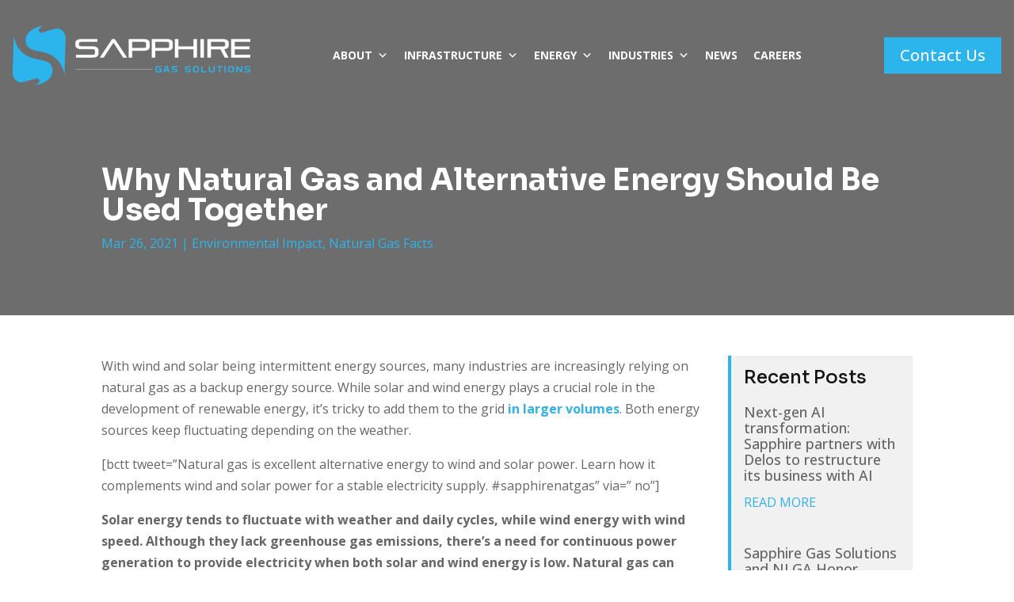

--- FILE ---
content_type: text/html; charset=utf-8
request_url: https://www.google.com/recaptcha/enterprise/anchor?ar=1&k=6LdGZJsoAAAAAIwMJHRwqiAHA6A_6ZP6bTYpbgSX&co=aHR0cHM6Ly93d3cuc2FwcGhpcmVnYXNzb2x1dGlvbnMuY29tOjQ0Mw..&hl=en&v=N67nZn4AqZkNcbeMu4prBgzg&size=invisible&badge=inline&anchor-ms=20000&execute-ms=30000&cb=zejvumy52sb3
body_size: 48793
content:
<!DOCTYPE HTML><html dir="ltr" lang="en"><head><meta http-equiv="Content-Type" content="text/html; charset=UTF-8">
<meta http-equiv="X-UA-Compatible" content="IE=edge">
<title>reCAPTCHA</title>
<style type="text/css">
/* cyrillic-ext */
@font-face {
  font-family: 'Roboto';
  font-style: normal;
  font-weight: 400;
  font-stretch: 100%;
  src: url(//fonts.gstatic.com/s/roboto/v48/KFO7CnqEu92Fr1ME7kSn66aGLdTylUAMa3GUBHMdazTgWw.woff2) format('woff2');
  unicode-range: U+0460-052F, U+1C80-1C8A, U+20B4, U+2DE0-2DFF, U+A640-A69F, U+FE2E-FE2F;
}
/* cyrillic */
@font-face {
  font-family: 'Roboto';
  font-style: normal;
  font-weight: 400;
  font-stretch: 100%;
  src: url(//fonts.gstatic.com/s/roboto/v48/KFO7CnqEu92Fr1ME7kSn66aGLdTylUAMa3iUBHMdazTgWw.woff2) format('woff2');
  unicode-range: U+0301, U+0400-045F, U+0490-0491, U+04B0-04B1, U+2116;
}
/* greek-ext */
@font-face {
  font-family: 'Roboto';
  font-style: normal;
  font-weight: 400;
  font-stretch: 100%;
  src: url(//fonts.gstatic.com/s/roboto/v48/KFO7CnqEu92Fr1ME7kSn66aGLdTylUAMa3CUBHMdazTgWw.woff2) format('woff2');
  unicode-range: U+1F00-1FFF;
}
/* greek */
@font-face {
  font-family: 'Roboto';
  font-style: normal;
  font-weight: 400;
  font-stretch: 100%;
  src: url(//fonts.gstatic.com/s/roboto/v48/KFO7CnqEu92Fr1ME7kSn66aGLdTylUAMa3-UBHMdazTgWw.woff2) format('woff2');
  unicode-range: U+0370-0377, U+037A-037F, U+0384-038A, U+038C, U+038E-03A1, U+03A3-03FF;
}
/* math */
@font-face {
  font-family: 'Roboto';
  font-style: normal;
  font-weight: 400;
  font-stretch: 100%;
  src: url(//fonts.gstatic.com/s/roboto/v48/KFO7CnqEu92Fr1ME7kSn66aGLdTylUAMawCUBHMdazTgWw.woff2) format('woff2');
  unicode-range: U+0302-0303, U+0305, U+0307-0308, U+0310, U+0312, U+0315, U+031A, U+0326-0327, U+032C, U+032F-0330, U+0332-0333, U+0338, U+033A, U+0346, U+034D, U+0391-03A1, U+03A3-03A9, U+03B1-03C9, U+03D1, U+03D5-03D6, U+03F0-03F1, U+03F4-03F5, U+2016-2017, U+2034-2038, U+203C, U+2040, U+2043, U+2047, U+2050, U+2057, U+205F, U+2070-2071, U+2074-208E, U+2090-209C, U+20D0-20DC, U+20E1, U+20E5-20EF, U+2100-2112, U+2114-2115, U+2117-2121, U+2123-214F, U+2190, U+2192, U+2194-21AE, U+21B0-21E5, U+21F1-21F2, U+21F4-2211, U+2213-2214, U+2216-22FF, U+2308-230B, U+2310, U+2319, U+231C-2321, U+2336-237A, U+237C, U+2395, U+239B-23B7, U+23D0, U+23DC-23E1, U+2474-2475, U+25AF, U+25B3, U+25B7, U+25BD, U+25C1, U+25CA, U+25CC, U+25FB, U+266D-266F, U+27C0-27FF, U+2900-2AFF, U+2B0E-2B11, U+2B30-2B4C, U+2BFE, U+3030, U+FF5B, U+FF5D, U+1D400-1D7FF, U+1EE00-1EEFF;
}
/* symbols */
@font-face {
  font-family: 'Roboto';
  font-style: normal;
  font-weight: 400;
  font-stretch: 100%;
  src: url(//fonts.gstatic.com/s/roboto/v48/KFO7CnqEu92Fr1ME7kSn66aGLdTylUAMaxKUBHMdazTgWw.woff2) format('woff2');
  unicode-range: U+0001-000C, U+000E-001F, U+007F-009F, U+20DD-20E0, U+20E2-20E4, U+2150-218F, U+2190, U+2192, U+2194-2199, U+21AF, U+21E6-21F0, U+21F3, U+2218-2219, U+2299, U+22C4-22C6, U+2300-243F, U+2440-244A, U+2460-24FF, U+25A0-27BF, U+2800-28FF, U+2921-2922, U+2981, U+29BF, U+29EB, U+2B00-2BFF, U+4DC0-4DFF, U+FFF9-FFFB, U+10140-1018E, U+10190-1019C, U+101A0, U+101D0-101FD, U+102E0-102FB, U+10E60-10E7E, U+1D2C0-1D2D3, U+1D2E0-1D37F, U+1F000-1F0FF, U+1F100-1F1AD, U+1F1E6-1F1FF, U+1F30D-1F30F, U+1F315, U+1F31C, U+1F31E, U+1F320-1F32C, U+1F336, U+1F378, U+1F37D, U+1F382, U+1F393-1F39F, U+1F3A7-1F3A8, U+1F3AC-1F3AF, U+1F3C2, U+1F3C4-1F3C6, U+1F3CA-1F3CE, U+1F3D4-1F3E0, U+1F3ED, U+1F3F1-1F3F3, U+1F3F5-1F3F7, U+1F408, U+1F415, U+1F41F, U+1F426, U+1F43F, U+1F441-1F442, U+1F444, U+1F446-1F449, U+1F44C-1F44E, U+1F453, U+1F46A, U+1F47D, U+1F4A3, U+1F4B0, U+1F4B3, U+1F4B9, U+1F4BB, U+1F4BF, U+1F4C8-1F4CB, U+1F4D6, U+1F4DA, U+1F4DF, U+1F4E3-1F4E6, U+1F4EA-1F4ED, U+1F4F7, U+1F4F9-1F4FB, U+1F4FD-1F4FE, U+1F503, U+1F507-1F50B, U+1F50D, U+1F512-1F513, U+1F53E-1F54A, U+1F54F-1F5FA, U+1F610, U+1F650-1F67F, U+1F687, U+1F68D, U+1F691, U+1F694, U+1F698, U+1F6AD, U+1F6B2, U+1F6B9-1F6BA, U+1F6BC, U+1F6C6-1F6CF, U+1F6D3-1F6D7, U+1F6E0-1F6EA, U+1F6F0-1F6F3, U+1F6F7-1F6FC, U+1F700-1F7FF, U+1F800-1F80B, U+1F810-1F847, U+1F850-1F859, U+1F860-1F887, U+1F890-1F8AD, U+1F8B0-1F8BB, U+1F8C0-1F8C1, U+1F900-1F90B, U+1F93B, U+1F946, U+1F984, U+1F996, U+1F9E9, U+1FA00-1FA6F, U+1FA70-1FA7C, U+1FA80-1FA89, U+1FA8F-1FAC6, U+1FACE-1FADC, U+1FADF-1FAE9, U+1FAF0-1FAF8, U+1FB00-1FBFF;
}
/* vietnamese */
@font-face {
  font-family: 'Roboto';
  font-style: normal;
  font-weight: 400;
  font-stretch: 100%;
  src: url(//fonts.gstatic.com/s/roboto/v48/KFO7CnqEu92Fr1ME7kSn66aGLdTylUAMa3OUBHMdazTgWw.woff2) format('woff2');
  unicode-range: U+0102-0103, U+0110-0111, U+0128-0129, U+0168-0169, U+01A0-01A1, U+01AF-01B0, U+0300-0301, U+0303-0304, U+0308-0309, U+0323, U+0329, U+1EA0-1EF9, U+20AB;
}
/* latin-ext */
@font-face {
  font-family: 'Roboto';
  font-style: normal;
  font-weight: 400;
  font-stretch: 100%;
  src: url(//fonts.gstatic.com/s/roboto/v48/KFO7CnqEu92Fr1ME7kSn66aGLdTylUAMa3KUBHMdazTgWw.woff2) format('woff2');
  unicode-range: U+0100-02BA, U+02BD-02C5, U+02C7-02CC, U+02CE-02D7, U+02DD-02FF, U+0304, U+0308, U+0329, U+1D00-1DBF, U+1E00-1E9F, U+1EF2-1EFF, U+2020, U+20A0-20AB, U+20AD-20C0, U+2113, U+2C60-2C7F, U+A720-A7FF;
}
/* latin */
@font-face {
  font-family: 'Roboto';
  font-style: normal;
  font-weight: 400;
  font-stretch: 100%;
  src: url(//fonts.gstatic.com/s/roboto/v48/KFO7CnqEu92Fr1ME7kSn66aGLdTylUAMa3yUBHMdazQ.woff2) format('woff2');
  unicode-range: U+0000-00FF, U+0131, U+0152-0153, U+02BB-02BC, U+02C6, U+02DA, U+02DC, U+0304, U+0308, U+0329, U+2000-206F, U+20AC, U+2122, U+2191, U+2193, U+2212, U+2215, U+FEFF, U+FFFD;
}
/* cyrillic-ext */
@font-face {
  font-family: 'Roboto';
  font-style: normal;
  font-weight: 500;
  font-stretch: 100%;
  src: url(//fonts.gstatic.com/s/roboto/v48/KFO7CnqEu92Fr1ME7kSn66aGLdTylUAMa3GUBHMdazTgWw.woff2) format('woff2');
  unicode-range: U+0460-052F, U+1C80-1C8A, U+20B4, U+2DE0-2DFF, U+A640-A69F, U+FE2E-FE2F;
}
/* cyrillic */
@font-face {
  font-family: 'Roboto';
  font-style: normal;
  font-weight: 500;
  font-stretch: 100%;
  src: url(//fonts.gstatic.com/s/roboto/v48/KFO7CnqEu92Fr1ME7kSn66aGLdTylUAMa3iUBHMdazTgWw.woff2) format('woff2');
  unicode-range: U+0301, U+0400-045F, U+0490-0491, U+04B0-04B1, U+2116;
}
/* greek-ext */
@font-face {
  font-family: 'Roboto';
  font-style: normal;
  font-weight: 500;
  font-stretch: 100%;
  src: url(//fonts.gstatic.com/s/roboto/v48/KFO7CnqEu92Fr1ME7kSn66aGLdTylUAMa3CUBHMdazTgWw.woff2) format('woff2');
  unicode-range: U+1F00-1FFF;
}
/* greek */
@font-face {
  font-family: 'Roboto';
  font-style: normal;
  font-weight: 500;
  font-stretch: 100%;
  src: url(//fonts.gstatic.com/s/roboto/v48/KFO7CnqEu92Fr1ME7kSn66aGLdTylUAMa3-UBHMdazTgWw.woff2) format('woff2');
  unicode-range: U+0370-0377, U+037A-037F, U+0384-038A, U+038C, U+038E-03A1, U+03A3-03FF;
}
/* math */
@font-face {
  font-family: 'Roboto';
  font-style: normal;
  font-weight: 500;
  font-stretch: 100%;
  src: url(//fonts.gstatic.com/s/roboto/v48/KFO7CnqEu92Fr1ME7kSn66aGLdTylUAMawCUBHMdazTgWw.woff2) format('woff2');
  unicode-range: U+0302-0303, U+0305, U+0307-0308, U+0310, U+0312, U+0315, U+031A, U+0326-0327, U+032C, U+032F-0330, U+0332-0333, U+0338, U+033A, U+0346, U+034D, U+0391-03A1, U+03A3-03A9, U+03B1-03C9, U+03D1, U+03D5-03D6, U+03F0-03F1, U+03F4-03F5, U+2016-2017, U+2034-2038, U+203C, U+2040, U+2043, U+2047, U+2050, U+2057, U+205F, U+2070-2071, U+2074-208E, U+2090-209C, U+20D0-20DC, U+20E1, U+20E5-20EF, U+2100-2112, U+2114-2115, U+2117-2121, U+2123-214F, U+2190, U+2192, U+2194-21AE, U+21B0-21E5, U+21F1-21F2, U+21F4-2211, U+2213-2214, U+2216-22FF, U+2308-230B, U+2310, U+2319, U+231C-2321, U+2336-237A, U+237C, U+2395, U+239B-23B7, U+23D0, U+23DC-23E1, U+2474-2475, U+25AF, U+25B3, U+25B7, U+25BD, U+25C1, U+25CA, U+25CC, U+25FB, U+266D-266F, U+27C0-27FF, U+2900-2AFF, U+2B0E-2B11, U+2B30-2B4C, U+2BFE, U+3030, U+FF5B, U+FF5D, U+1D400-1D7FF, U+1EE00-1EEFF;
}
/* symbols */
@font-face {
  font-family: 'Roboto';
  font-style: normal;
  font-weight: 500;
  font-stretch: 100%;
  src: url(//fonts.gstatic.com/s/roboto/v48/KFO7CnqEu92Fr1ME7kSn66aGLdTylUAMaxKUBHMdazTgWw.woff2) format('woff2');
  unicode-range: U+0001-000C, U+000E-001F, U+007F-009F, U+20DD-20E0, U+20E2-20E4, U+2150-218F, U+2190, U+2192, U+2194-2199, U+21AF, U+21E6-21F0, U+21F3, U+2218-2219, U+2299, U+22C4-22C6, U+2300-243F, U+2440-244A, U+2460-24FF, U+25A0-27BF, U+2800-28FF, U+2921-2922, U+2981, U+29BF, U+29EB, U+2B00-2BFF, U+4DC0-4DFF, U+FFF9-FFFB, U+10140-1018E, U+10190-1019C, U+101A0, U+101D0-101FD, U+102E0-102FB, U+10E60-10E7E, U+1D2C0-1D2D3, U+1D2E0-1D37F, U+1F000-1F0FF, U+1F100-1F1AD, U+1F1E6-1F1FF, U+1F30D-1F30F, U+1F315, U+1F31C, U+1F31E, U+1F320-1F32C, U+1F336, U+1F378, U+1F37D, U+1F382, U+1F393-1F39F, U+1F3A7-1F3A8, U+1F3AC-1F3AF, U+1F3C2, U+1F3C4-1F3C6, U+1F3CA-1F3CE, U+1F3D4-1F3E0, U+1F3ED, U+1F3F1-1F3F3, U+1F3F5-1F3F7, U+1F408, U+1F415, U+1F41F, U+1F426, U+1F43F, U+1F441-1F442, U+1F444, U+1F446-1F449, U+1F44C-1F44E, U+1F453, U+1F46A, U+1F47D, U+1F4A3, U+1F4B0, U+1F4B3, U+1F4B9, U+1F4BB, U+1F4BF, U+1F4C8-1F4CB, U+1F4D6, U+1F4DA, U+1F4DF, U+1F4E3-1F4E6, U+1F4EA-1F4ED, U+1F4F7, U+1F4F9-1F4FB, U+1F4FD-1F4FE, U+1F503, U+1F507-1F50B, U+1F50D, U+1F512-1F513, U+1F53E-1F54A, U+1F54F-1F5FA, U+1F610, U+1F650-1F67F, U+1F687, U+1F68D, U+1F691, U+1F694, U+1F698, U+1F6AD, U+1F6B2, U+1F6B9-1F6BA, U+1F6BC, U+1F6C6-1F6CF, U+1F6D3-1F6D7, U+1F6E0-1F6EA, U+1F6F0-1F6F3, U+1F6F7-1F6FC, U+1F700-1F7FF, U+1F800-1F80B, U+1F810-1F847, U+1F850-1F859, U+1F860-1F887, U+1F890-1F8AD, U+1F8B0-1F8BB, U+1F8C0-1F8C1, U+1F900-1F90B, U+1F93B, U+1F946, U+1F984, U+1F996, U+1F9E9, U+1FA00-1FA6F, U+1FA70-1FA7C, U+1FA80-1FA89, U+1FA8F-1FAC6, U+1FACE-1FADC, U+1FADF-1FAE9, U+1FAF0-1FAF8, U+1FB00-1FBFF;
}
/* vietnamese */
@font-face {
  font-family: 'Roboto';
  font-style: normal;
  font-weight: 500;
  font-stretch: 100%;
  src: url(//fonts.gstatic.com/s/roboto/v48/KFO7CnqEu92Fr1ME7kSn66aGLdTylUAMa3OUBHMdazTgWw.woff2) format('woff2');
  unicode-range: U+0102-0103, U+0110-0111, U+0128-0129, U+0168-0169, U+01A0-01A1, U+01AF-01B0, U+0300-0301, U+0303-0304, U+0308-0309, U+0323, U+0329, U+1EA0-1EF9, U+20AB;
}
/* latin-ext */
@font-face {
  font-family: 'Roboto';
  font-style: normal;
  font-weight: 500;
  font-stretch: 100%;
  src: url(//fonts.gstatic.com/s/roboto/v48/KFO7CnqEu92Fr1ME7kSn66aGLdTylUAMa3KUBHMdazTgWw.woff2) format('woff2');
  unicode-range: U+0100-02BA, U+02BD-02C5, U+02C7-02CC, U+02CE-02D7, U+02DD-02FF, U+0304, U+0308, U+0329, U+1D00-1DBF, U+1E00-1E9F, U+1EF2-1EFF, U+2020, U+20A0-20AB, U+20AD-20C0, U+2113, U+2C60-2C7F, U+A720-A7FF;
}
/* latin */
@font-face {
  font-family: 'Roboto';
  font-style: normal;
  font-weight: 500;
  font-stretch: 100%;
  src: url(//fonts.gstatic.com/s/roboto/v48/KFO7CnqEu92Fr1ME7kSn66aGLdTylUAMa3yUBHMdazQ.woff2) format('woff2');
  unicode-range: U+0000-00FF, U+0131, U+0152-0153, U+02BB-02BC, U+02C6, U+02DA, U+02DC, U+0304, U+0308, U+0329, U+2000-206F, U+20AC, U+2122, U+2191, U+2193, U+2212, U+2215, U+FEFF, U+FFFD;
}
/* cyrillic-ext */
@font-face {
  font-family: 'Roboto';
  font-style: normal;
  font-weight: 900;
  font-stretch: 100%;
  src: url(//fonts.gstatic.com/s/roboto/v48/KFO7CnqEu92Fr1ME7kSn66aGLdTylUAMa3GUBHMdazTgWw.woff2) format('woff2');
  unicode-range: U+0460-052F, U+1C80-1C8A, U+20B4, U+2DE0-2DFF, U+A640-A69F, U+FE2E-FE2F;
}
/* cyrillic */
@font-face {
  font-family: 'Roboto';
  font-style: normal;
  font-weight: 900;
  font-stretch: 100%;
  src: url(//fonts.gstatic.com/s/roboto/v48/KFO7CnqEu92Fr1ME7kSn66aGLdTylUAMa3iUBHMdazTgWw.woff2) format('woff2');
  unicode-range: U+0301, U+0400-045F, U+0490-0491, U+04B0-04B1, U+2116;
}
/* greek-ext */
@font-face {
  font-family: 'Roboto';
  font-style: normal;
  font-weight: 900;
  font-stretch: 100%;
  src: url(//fonts.gstatic.com/s/roboto/v48/KFO7CnqEu92Fr1ME7kSn66aGLdTylUAMa3CUBHMdazTgWw.woff2) format('woff2');
  unicode-range: U+1F00-1FFF;
}
/* greek */
@font-face {
  font-family: 'Roboto';
  font-style: normal;
  font-weight: 900;
  font-stretch: 100%;
  src: url(//fonts.gstatic.com/s/roboto/v48/KFO7CnqEu92Fr1ME7kSn66aGLdTylUAMa3-UBHMdazTgWw.woff2) format('woff2');
  unicode-range: U+0370-0377, U+037A-037F, U+0384-038A, U+038C, U+038E-03A1, U+03A3-03FF;
}
/* math */
@font-face {
  font-family: 'Roboto';
  font-style: normal;
  font-weight: 900;
  font-stretch: 100%;
  src: url(//fonts.gstatic.com/s/roboto/v48/KFO7CnqEu92Fr1ME7kSn66aGLdTylUAMawCUBHMdazTgWw.woff2) format('woff2');
  unicode-range: U+0302-0303, U+0305, U+0307-0308, U+0310, U+0312, U+0315, U+031A, U+0326-0327, U+032C, U+032F-0330, U+0332-0333, U+0338, U+033A, U+0346, U+034D, U+0391-03A1, U+03A3-03A9, U+03B1-03C9, U+03D1, U+03D5-03D6, U+03F0-03F1, U+03F4-03F5, U+2016-2017, U+2034-2038, U+203C, U+2040, U+2043, U+2047, U+2050, U+2057, U+205F, U+2070-2071, U+2074-208E, U+2090-209C, U+20D0-20DC, U+20E1, U+20E5-20EF, U+2100-2112, U+2114-2115, U+2117-2121, U+2123-214F, U+2190, U+2192, U+2194-21AE, U+21B0-21E5, U+21F1-21F2, U+21F4-2211, U+2213-2214, U+2216-22FF, U+2308-230B, U+2310, U+2319, U+231C-2321, U+2336-237A, U+237C, U+2395, U+239B-23B7, U+23D0, U+23DC-23E1, U+2474-2475, U+25AF, U+25B3, U+25B7, U+25BD, U+25C1, U+25CA, U+25CC, U+25FB, U+266D-266F, U+27C0-27FF, U+2900-2AFF, U+2B0E-2B11, U+2B30-2B4C, U+2BFE, U+3030, U+FF5B, U+FF5D, U+1D400-1D7FF, U+1EE00-1EEFF;
}
/* symbols */
@font-face {
  font-family: 'Roboto';
  font-style: normal;
  font-weight: 900;
  font-stretch: 100%;
  src: url(//fonts.gstatic.com/s/roboto/v48/KFO7CnqEu92Fr1ME7kSn66aGLdTylUAMaxKUBHMdazTgWw.woff2) format('woff2');
  unicode-range: U+0001-000C, U+000E-001F, U+007F-009F, U+20DD-20E0, U+20E2-20E4, U+2150-218F, U+2190, U+2192, U+2194-2199, U+21AF, U+21E6-21F0, U+21F3, U+2218-2219, U+2299, U+22C4-22C6, U+2300-243F, U+2440-244A, U+2460-24FF, U+25A0-27BF, U+2800-28FF, U+2921-2922, U+2981, U+29BF, U+29EB, U+2B00-2BFF, U+4DC0-4DFF, U+FFF9-FFFB, U+10140-1018E, U+10190-1019C, U+101A0, U+101D0-101FD, U+102E0-102FB, U+10E60-10E7E, U+1D2C0-1D2D3, U+1D2E0-1D37F, U+1F000-1F0FF, U+1F100-1F1AD, U+1F1E6-1F1FF, U+1F30D-1F30F, U+1F315, U+1F31C, U+1F31E, U+1F320-1F32C, U+1F336, U+1F378, U+1F37D, U+1F382, U+1F393-1F39F, U+1F3A7-1F3A8, U+1F3AC-1F3AF, U+1F3C2, U+1F3C4-1F3C6, U+1F3CA-1F3CE, U+1F3D4-1F3E0, U+1F3ED, U+1F3F1-1F3F3, U+1F3F5-1F3F7, U+1F408, U+1F415, U+1F41F, U+1F426, U+1F43F, U+1F441-1F442, U+1F444, U+1F446-1F449, U+1F44C-1F44E, U+1F453, U+1F46A, U+1F47D, U+1F4A3, U+1F4B0, U+1F4B3, U+1F4B9, U+1F4BB, U+1F4BF, U+1F4C8-1F4CB, U+1F4D6, U+1F4DA, U+1F4DF, U+1F4E3-1F4E6, U+1F4EA-1F4ED, U+1F4F7, U+1F4F9-1F4FB, U+1F4FD-1F4FE, U+1F503, U+1F507-1F50B, U+1F50D, U+1F512-1F513, U+1F53E-1F54A, U+1F54F-1F5FA, U+1F610, U+1F650-1F67F, U+1F687, U+1F68D, U+1F691, U+1F694, U+1F698, U+1F6AD, U+1F6B2, U+1F6B9-1F6BA, U+1F6BC, U+1F6C6-1F6CF, U+1F6D3-1F6D7, U+1F6E0-1F6EA, U+1F6F0-1F6F3, U+1F6F7-1F6FC, U+1F700-1F7FF, U+1F800-1F80B, U+1F810-1F847, U+1F850-1F859, U+1F860-1F887, U+1F890-1F8AD, U+1F8B0-1F8BB, U+1F8C0-1F8C1, U+1F900-1F90B, U+1F93B, U+1F946, U+1F984, U+1F996, U+1F9E9, U+1FA00-1FA6F, U+1FA70-1FA7C, U+1FA80-1FA89, U+1FA8F-1FAC6, U+1FACE-1FADC, U+1FADF-1FAE9, U+1FAF0-1FAF8, U+1FB00-1FBFF;
}
/* vietnamese */
@font-face {
  font-family: 'Roboto';
  font-style: normal;
  font-weight: 900;
  font-stretch: 100%;
  src: url(//fonts.gstatic.com/s/roboto/v48/KFO7CnqEu92Fr1ME7kSn66aGLdTylUAMa3OUBHMdazTgWw.woff2) format('woff2');
  unicode-range: U+0102-0103, U+0110-0111, U+0128-0129, U+0168-0169, U+01A0-01A1, U+01AF-01B0, U+0300-0301, U+0303-0304, U+0308-0309, U+0323, U+0329, U+1EA0-1EF9, U+20AB;
}
/* latin-ext */
@font-face {
  font-family: 'Roboto';
  font-style: normal;
  font-weight: 900;
  font-stretch: 100%;
  src: url(//fonts.gstatic.com/s/roboto/v48/KFO7CnqEu92Fr1ME7kSn66aGLdTylUAMa3KUBHMdazTgWw.woff2) format('woff2');
  unicode-range: U+0100-02BA, U+02BD-02C5, U+02C7-02CC, U+02CE-02D7, U+02DD-02FF, U+0304, U+0308, U+0329, U+1D00-1DBF, U+1E00-1E9F, U+1EF2-1EFF, U+2020, U+20A0-20AB, U+20AD-20C0, U+2113, U+2C60-2C7F, U+A720-A7FF;
}
/* latin */
@font-face {
  font-family: 'Roboto';
  font-style: normal;
  font-weight: 900;
  font-stretch: 100%;
  src: url(//fonts.gstatic.com/s/roboto/v48/KFO7CnqEu92Fr1ME7kSn66aGLdTylUAMa3yUBHMdazQ.woff2) format('woff2');
  unicode-range: U+0000-00FF, U+0131, U+0152-0153, U+02BB-02BC, U+02C6, U+02DA, U+02DC, U+0304, U+0308, U+0329, U+2000-206F, U+20AC, U+2122, U+2191, U+2193, U+2212, U+2215, U+FEFF, U+FFFD;
}

</style>
<link rel="stylesheet" type="text/css" href="https://www.gstatic.com/recaptcha/releases/N67nZn4AqZkNcbeMu4prBgzg/styles__ltr.css">
<script nonce="6v4-eMW_xva_9BjjzpbTwg" type="text/javascript">window['__recaptcha_api'] = 'https://www.google.com/recaptcha/enterprise/';</script>
<script type="text/javascript" src="https://www.gstatic.com/recaptcha/releases/N67nZn4AqZkNcbeMu4prBgzg/recaptcha__en.js" nonce="6v4-eMW_xva_9BjjzpbTwg">
      
    </script></head>
<body><div id="rc-anchor-alert" class="rc-anchor-alert">This reCAPTCHA is for testing purposes only. Please report to the site admin if you are seeing this.</div>
<input type="hidden" id="recaptcha-token" value="[base64]">
<script type="text/javascript" nonce="6v4-eMW_xva_9BjjzpbTwg">
      recaptcha.anchor.Main.init("[\x22ainput\x22,[\x22bgdata\x22,\x22\x22,\[base64]/[base64]/[base64]/[base64]/[base64]/[base64]/KGcoTywyNTMsTy5PKSxVRyhPLEMpKTpnKE8sMjUzLEMpLE8pKSxsKSksTykpfSxieT1mdW5jdGlvbihDLE8sdSxsKXtmb3IobD0odT1SKEMpLDApO08+MDtPLS0pbD1sPDw4fFooQyk7ZyhDLHUsbCl9LFVHPWZ1bmN0aW9uKEMsTyl7Qy5pLmxlbmd0aD4xMDQ/[base64]/[base64]/[base64]/[base64]/[base64]/[base64]/[base64]\\u003d\x22,\[base64]\x22,\x22w4hYwpIiw6ErwrDDiAXDjCfDjMOawozCpWoYwr7DuMOwNFR/[base64]/[base64]/[base64]/Ch8OvwpMnwpHDvBArw6REHMOrVMORwoVQw6bDlcKSwpjCnGB4OQPDmkBtPsO9w5/DvWsAA8O8GcKKwonCn2tVNRvDhsKLATrCjxodMcOMw67Dv8KAY3TDiX3CkcKoHcOtDUfDvMObP8O3wqLDohR3wprCvcOKXsKOf8OHwp/ChDRfeyfDjQ3Ckilrw6snw4fCpMKkJ8KPe8KSwrBKOmBWwoXCtMKqw7PCvsO7wqEUCARIJ8OLN8OiwoNDbwNMwpVnw7PDp8Ouw44+wqbDqBduwpjCmVsbw4XDqcOXCUPDgcOuwpJtw5XDoTzCvWrDicKVw6xzwo3CgnjDk8Osw5grQcOQW3/DoMKLw5FiMcKCNsKpwrpaw6ApGsOewoZVw58eAjbChCQdwpZfZzXCuAFrNiLCugjCkEQjwpELw4XDnVlMZMOdRMKxJAnCosOnwqHCk1Zxwr3Dv8O0DMOKEcKedlYEwrXDt8KrM8Knw6cqwo0jwrHDvgfCuEEvSEE8b8O6w6McDsOTw6zChMK/w6kkRRFZwqPDtw/CmMKmTn1eGUPCmSTDkw4ZYUx4w4PDk3VQXcKmWMK/FQvCk8Ocw4vDmwnDuMOnNlbDisKowrN6w741SyVcbwPDrMO7MsOmaWl3OsOjw6t4wqrDpiLDsUkjwp7CgsORHsOHGWjDkCFCw5tCwrzDisKPTErClEFnBMOSwoTDqsOVYcKowrDCjX/Dlj8qecKLawtdccK0WMKSwqsvwooFwozCmsKKw5LCvnQew6rCplxZWsOowpwwJ8KzP0s0HMOiw5DCjcOTw6XCj0rCqMOhwqzDkWbDiWvDtRHDi8K8CXDDpnbCghfDmABJwotawrd1wrDCizUywp3Cv0ZPw67DoTrCpXHCtiLDpcKkw4A9w47DvcKKCSHCmFjDtDVnNF/DiMORwobCjsK6SMK+w5towobDoxUBw6TCkGd2c8KOw6LCqMKdP8K4wpoQwp3Cj8OXcMKtwoXClC/CtcO6F0NtCCZYw4bChTXCq8K4wpwsw5zDm8KOwpXCgcKaw7N6Oio2wrgZwrxcFSdOWMKaFGDCqyFhBcO2wo4vw4ZtwpnCt1vCuMKXP1/CgcOXwpo9w4gCDsOawozCk1YqA8K5wq1FcGbCjARsw6rDkRHDpcKpI8KtKcKqF8Oaw5g8wpjChsOMdsOfwpTChMO/Yk0BwrAewo/DrMOzacOxwo5JwpXDq8K+wqJ/[base64]/HTdPw6jDqn0vOcOTwoJXw4rCtEplU8KLVMKOc8KVw7LCiMOzZjxDclvChDpvOMKODUPCqH1GwpzDiMKGQsOjw7vCsm3CvsKYw7R/wpZsFsKXw4TCl8KYw6h4w4vCpsODwqTDsRLCnBLCtnbDhcK1w43DlBXCo8OvwpjDnMK6L0AEw4Rww70FRcKacxDDrcKjYifDisOzLnLCuzXDucO1KMOkYFYnw4XCtAAawqwFwqMwwrfCuGjDtMOsD8Ktw6kfTxo/[base64]/[base64]/fMO3MWdBGkHCh8KbF8KgwqbDk8Okw7LDmCAYFcKLw4HCgDloYMKIw4V/[base64]/BMKjwotKwp4Hw7fCocOqfit8cxbDsFdFwpnDtTFew5vDm8O6E8KoJj7Cq8OPIn3CrGN3IGrDsMK3w44QTcOzwr03w60zwrppw47DicOWfsOYwpMnw6cMZsOTPsKew47Dp8KrAER/w7rCpywXXk51TcKXYhlawrvDvnLDgwNHbMKhesKzQhXCmUfDt8Onw5XCj8Klw6h9fXPCqER+wqBvCzQPCcOVYk1OVVvCgjE6XEdnXmZae0kYHzfDuzohAcK2w6x6wrvCt8O9IMKhw6A5w7ZCWUDCvMOnwrh5HQ/[base64]/JS7DnMKnw7LDugAbwqRAMcKaMcOtasKHwokbVXBNw7fCkMOTLcKCwqLDssOZXBAMOsKww5HDlcK5w4nCncK4KU7CsMOHw5HDvRDDmQ/DolYCFR/CmcOswrANXcKjw5YGbsOFfsOnwrBlTk/CmR3Ch0DDkzjDo8OaC1XDrQQ1w5HDqTfCu8KKNlNNw5rCksK7w6QBw4ErCTBXXwY1CMKsw6Vcw5VMw6/Dmw1Rw60bw5NCwpw1wqvCt8KxEcOvX25IKsKCwrRzEMOow4XDmMObw5tybsOmw5R8InJ7TcOsSF7Cs8K/wox0w5pWw7rDr8OoDMKqN1/Dq8ONwoohEsOICCp9NsK9QiUiF2VjTsK1RlLCshDCpkNTBVDCsUYuwrZ0wp4uwonDrMKvwrXDvMKXWsK+bTLCrnfCrxZuGMOHYcO6aHUjw7PDqzdBesKSw5BEwpoDwqd4wpgTw5fDh8KcbsKKdcOeZXM/[base64]/DlMOeA0fDhmd8w7bDucOmwq9WdyzCq8KZQMOff8OkwqF+QyPCkcK0MwbDoMKBWFNBfcKuwobDgC/DiMKow5vCt3rCq0UQworDusKyesOHw6TCoMK9wqrCoG/[base64]/[base64]/DlCvCqRjCj8KWAzbDiB/[base64]/Dl8K6w4LCinvDssKiwoZAw7ZUwqkYw5hWWcO0AHLDjMO3OH9HdMOmw5scagAbw6sew7HDim9lKMOxwqx1woRpaMKUBsKQwp/Dk8KSXlPCgRjCnljDpsOGLMKLwpwYCXrCrBnCpMOewr/CssKTw4jCgGzDqsOqwonDkcKJwobCjMO6J8KlVWIBbxnChcOTw5/DszZCeAlGFMOsIgcdwp/[base64]/KcKZwoTDlcKQwojDosOXw5lGwrs1NGklWWnCkGNbw60tO8OLwqTChG/Dp8K1R1vCrcKRwrbCscKoFMOVw7nDi8OOw7XDuGTCkHkqwqfCvsOYwp0bw68zw7jCl8KYw7h+fcKtNMKyZcKaw4nCo1MnQFwjwrHCoxMEwoPCssOEw6RZK8Onw7t/w5DCqMKUwr9IwqwVOQJ7DsK6w7FnwodcQ1vDvcKYOgUQw6oST27CuMOcw7RlScKcw7fDtls8wp9Kw5jCkQnDnklnw47DrQY0DGBgAzZAc8KUwrIiw5kzQcOWw7ItwqZaYF7ChMKEw6Eaw7lQFMKtwp/DnTIUw6bCpn7DgChgOm0Xw7sPXsKoHcK5w5gYw4cpKsK5w4PCrG3DnwvCgsOfw7vClsOfXgTDlyzCiy5cw7wAw6FbDFd5wrbDncOeLV8nIcO/w5Qsa1gcwqAIFz/CtQVnUsOew5QcwoF0esOqcsKpDQUvw6zDgFp9VVQ9WMKkwrpBW8KUw77CgHMfw7nCgsO/w5tnw5pBwrLDl8Kjw5/CvsKaM2TDn8OJwpIAw6NxwpBTwpd6f8KZY8ODw5w3w7BBIznCkzzCtMKlW8Kjay8lw6sOWsKrDzHChi5QXcONL8O2CMKlScOew7rDmMO9w5fCj8K/eMO7ScOvwpTCgVYewojDmyvDg8OoTA/CoHsFPMOYCsKbwpDCmR0dfsKLKsOBwpx+S8OiXj8jQhLCtAUJwoHDrMKjw6hpwrUfJ1FcBiPCuGLDpMOmw4AcYjdtwpjDrk7DilJQNlcFQ8KswpVwPUx/[base64]/c1HDusOWwonCqMKewownw58xJ1AXADlxPVRmw4NPwrfDncKfwonChQ/[base64]/wqTDkRkqbnNZwp/DmMOswoxDw7HDtVXCshLDpkwdwrbDq0zDmR3CtmoHw4UkIkpfw6rDojnCusKpw77CvSrDgsOaUcKxBcKiw5xfdD5ew49XwpgEFzrDtH/CrGvDsDrDrR7CsMKVd8O2w681w43DoH7Dq8OlwpMpwofDosO0ICVQKMOhAcKfw50twrERw74aFUjCnTnDsMOkZi7CmcKiS1VAw5V9SMKEwrMMw4hFJxZJw4HChDLDuy7DjMO9PsO/AyLDuAl/VsKuwrrDjcOLworCvS8sChvDvXDCvsONw73DqBnCgRPCj8KqRhXDsk7Dn0fDihjDnh3DusKgwohFcMKVei7CuCpbKgXCqcK6w7wVwrABQ8O4wqp0wp/[base64]/Cv1fDiMO1w4Jgw5dOJsK7wrDCssOAw6sjw6Vfw64Gwo4nwqJBMcOuW8KAHcO4DsKFw4kaT8OTesKMw77CkhbCiMKKFU7CnMKzw4BJw4E9ekVCexHDql1AwoLCocKdW140wonCmzTCqiILesKAXVwqVDgZFcKhdVZ/G8OYLcOtBELDg8OzUHzDlsKowpNTf1PCkMKfwrXDgkPDoj7DmEhfwqTCgMKIccKZacKEQB7CtsONUcKUwqXClBDDujlEw7jDrcKhw7/CvzDDjznDhMKDScK6OGR+G8Kpw4fDpMKYw4AXw4XDnMO8YcO0wq5uwpoAeiLDicO2w5E/[base64]/BiUHIG3CsUJdwo/DmQESw7xlBTopZ8KEAsOXwrcJLcOoDAQ8wq4JUsOrw4d2UcOqw5FWw7cpBBDDssOuw6QlFMK6w7BoTMOXXx7CoEjCoHbCpwfChyvCoCVrQsO+csOjwpMYJhUOL8K5wq/ChAA0R8Kqw6ZrGsK8DsObwpINwqYtwrUmw7bDqEnChcO+aMKTC8OHGS/DrMKWwrpMXmfDnXBvw7RKw4zDt000w4QCa2BoVkXCrw4bFsKMK8Kew5V0VMO9w4bCkMOawqQuPgrChMKuw7/Du8KMc8KMLTVmN00gwpsGw6U2w4h8wrfCukXCrMKKwqwRwrlhGMOUOxzDrApwwrfCjsOSwp/CliLCv0YffMKVR8KDLsKnZ8OCXV/CrlQIJQRtJ37DqD1gwqDCqMOrTcKVw7wvTsOmIMO6L8KNcQtkfwocEiPDviEFwrZ8wrzCn1h7cMKLw7XDnMOOB8Kcw6RKIk8wbsK8w4zCsTzDgRrCrcOAXEtIwoQTwqlqdsKQRQ/CjcO2w5bCuynCtWZ/[base64]/DpDLCjTbCgcKYwo/DtwoHSsK2wonClTksdsODw67Cs8KNw5PDimDCv1F8bcOnB8KLF8KPw7/Ds8KYE0NQwpbCj8OtWnYtc8K9fzHDp0QHwoIYdQprUMOFeEbDgWXCoMOqBMO5WRPClnZwbMKuWsKNw5PCvHpzZMOAwrrChsKkw5/DthVCw6BcYcOXw4w7BnjDmzFAHUpnw60Tw441OcOSEhddcsOlN0TCkl43WcKFwqA6w4PCvcOPTsKxw6zDksKawog9MxnClcKwwo3CpkrCkngIwo09w7VOw7DDlDDCiMOkHcK7w4A0OMKUbcKLwodmHcOcw49jw5rCgsKlwr7CoT/DvFE/TsKkw5IcOgDDjcKQCsK1R8OBbiwfAWzCrcO0fSY1JsOybcOAwoBWDXvDtFlXFn5cwplHw74TUcK8f8KVw53DhBrCrFJfZXLDgBzDrMKrDcKqUgcdw5I/dDHChRB/[base64]/[base64]/DhcKBw5zDhsKfwo3DrixDw6fCpMOiBsOWw7MAw4owc8KTw751fsKPworDp1bCvcK+w5DCkCFuJcKMwp5vYmvDpMK9UUTDvsOjQ1NXLHnDqV/CmRdxw75fKsKcVcOBwqTCp8K0WxHDmMO+wozDhsKew7xww7FDWsKUwonCqsKrw4fDnVHCvsKDOiJ6QWjDlMO4wr0iNzUYwrrDmXh1Q8KLw5QQWMKiGEfCpxLChmXDmkkgBy/DuMOZwr1OYMOBEzHCucKKE24PwqbDtsKbw7PDkWnDgHhww60uacKTDMOJQRcYwpjDqSHDusOYInLDhH1FwpLDssK5w5ItJMOgfFfCmcKvXmnCsHBaWsOuP8Kuwp/[base64]/dcOIb0Rrbh8uH8OuGsK/w5hpwpPDqsOMwoLCq8OXw6fCmHR1ahUnOBpHfl98w5rCk8KMUcOCTTbCqmXDkcOqwrbDvh7DpMOrwoxwUirDhxB0wpRtIcO0w48Ywql9dxLCrcOoH8Owwrp+QjQAw5PClMOiMzXCtsOmw5TDuFDDpMKaBloZwqxqw4gcbMKUwqNaSn/Crhh/w64aS8O8WXfCvD7CiTjCj0dML8KwLMK+TMOhJMKKc8OgwpAVK1ErIzjCuMOYXhjDhsKEw6HDkhvCrMO0w4FBGSHDvE/Dpg1mwqV5YcKgGsKpwp18UxEUdsOEw6QiIsKGKDjDpz3DjCMKNysGWMKywoZEWcK4w6Zrw6p6w6jCi1hIwphNdhPDj8OyVsONX13CpBVYWWXDtXTDmcOfUMORNwULT27DkMKhwqXDlw3CoSI/wpjCtQ3CuMKzw47CrcO4EcOdw5vDi8K/TAgXEsKyw5rCpR1xw7TDkkXDhsKXEXTCs3t2UUYWw4vCqlTClcKiwpnDpGVtwqEkw4p7woc7b2nDoiLDrcK3w4vDksKBQcKuQklqTjfDhMKfNRDDvXMjwqbCqVZuw5owXXxaQTd4wrDCpMKGAww7wq/[base64]/[base64]/w4bCusOKQGnCm3/CtsKAw4o3wr7CoMKXEjomDlNsw6rCuBMedAzCgkI0wrfDo8KEwqg8G8O7w6lgwrhlwooHZybCtMKTwpNVKsOXwoUgH8KXw6dsw4nCuQREZsKcwpnCu8KOw5ZIwrzCvCjDrlddLDZkAxbDusKIw5BaT0IZw5TDvcKYw6zDvWLChMO+A1A/wrLCgGosHsKpwpbDuMODbMKmBsOYwo3Cp1JbBFrDigfDtsOIwrnDi37Cv8OBODDCq8KAw4h6eHnCi1nDhA3DpTPChC4qw4/Dt09zVRQ9YMKKTic/WAfCkMKMSl8CUcKfEcOmwqUhw5FyVcKZSmgvwo/CkcKoLCjDmcK/A8KUwr1wwpMycCN6wpTClg/DuV9Awq9Zw6QTDcOswoR0VHTCrsKJUw9vw5jDt8OYw6DDlsOpw7fDvEXDnE/CuArDiTfCkcKkYTPCn300W8Osw6RrwqvCpEXChcOeAFTDgxnDqcOeUsOfKsKlwrjDiH8ow7tlwpkgOMO3w4hzwpPCojTDrMKuAjDCuQkyRMOeOVLDuScPMHhBRcKTwrHCjcOmw51NP1nCh8KKYD5Kw5MzE0PDmH/CrcKUTMKdR8OoBsKSw5fCm07DkV3CpsOKw4d+w5BmEMKtwqHDrC/[base64]/w6DDlhkvNcKvH05zasKxH8OTHxjDusK/KMOkwqzCicKSBxhiwpB2UARTwqJVw7jCj8Otw53DjR7Dp8K3w6lecMOhT2PCpMOmdD1ZwonCn2DCiMKcDcKlYnBcOgHDuMOjw5zDu03CuALDscO/[base64]/[base64]/MwfCncObwqMLER1Zw4hoVFPDkmXCjCxnw63DtMODIi/Cqn1wY8OXLsOyw5bDmhY/[base64]/NcOpw6FEQ8Kfw6TCn8OwHwzDpVDCt0l5wpvDmwrCm8KgHWpkJEHCr8O5RsKnXivCoDTCusOBwqsXwqnCgwrDpGRRw5TDuCPCmBzDh8KJcsKpwo3DgnU9Ck/DvEsxDcKQYMOnc3M5GnvDnnQfYnLDkyBkw5huwonCp8OYQsOfwr7CtcOzwrrCvXJwAsKkYGHCpxwTwobCg8KeXk0fasKtwrghw4gKDyvDjMKRS8KtRWrCpEXDlsK3w7JlF0cFflI9w5l/wqpcwobDn8KZw6HCuxvCvSd3SMKMw6g5KVzCnsO1wosIDAVLwpo0UsO+aBDCiFkCw7XDnVDCuWkQUlchIDzDgiklwr3DtsOJEUxmEsOAw7x9ecKAw7bDsWQ9Dysyc8OKSsKKwozDg8OvwqBQw6nDpCbDvMKSwp8jw7lYw5Qve27DjXAkw6nCsE/DtcOVCMKqw5Rkwp3CvcKRO8OyZsKLw5xAanTDoQRjIcOpDMO/BcO6wq8OEjDDgcOYUMKbw6HDlcOjwpcVFQdWw63CtMKBM8O3woQvYHjDjwPChsODXsO6HG0ow6/Dp8KOw4cDRMO5wr5eNsOnw68QPMKqw6VlTcK5SwQ3w7dmw7TCmMOIwqDCncKpb8O1wqzCr3FFw5HCp3TCkcKUWsKtAcOnwpc9JsKhBcKWw51wScKqw5jDv8KmY258w606IcOswotbw7FewrDDtzzCrnfDo8K/wp7Ch8KvwrLCrz/[base64]/w4Qow43Cr3/DuMOowrLComIcwqPCph0ow7HCj3UYIB/CllbDvMKkwqcVw4DCvsK7w7LDh8KIw4tXbzFTDsKgIXYYwo7Cn8OUF8O0IMOeNMKrw7bCgwwaLcKkVcOWwqV6w6rDhDbDiFLDucKhwpjDmm5cZsKKEF5rFQLCkcKGwrIJw5XCscKqLkrCsgIeN8KJw6New6duwq9lwo/CocKhb0zDrMKQwrXCqkXCi8KmXcOxwrluw7/DhS/CtcKVGcOFRFNeSsKcwpTDu0VNQ8KwWMOKwqBidsO3JQ4aPcO+BsO1w4DDnjVoNloSw5XDu8KiY37Ci8KXw6HDmibCvlzDqSTCsCASwoLCs8OQw7/[base64]/Clk9HIcKpwo/DncKNYsKwFsKNwpUbd8KZwoNGUsK7w6DDkhXCtcOdCVDCv8OqVsO2bsKEw7XCo8KZMTrDrcOuw4PCocOQLsOhwpvDo8O5w4QpwrM9DEsFw4RbFmIwXn3DuX/DnsOuEsKcesO6w5IUBsK6IsKRw58TwobCksKgwqrDpA3DssK5TcKkZBFPbBrDmcOkHMOTw6/DucKXwpV7w6DDuk0xJBPDhhsEfgcXHglCw4MfO8Kmwo5oHl/CiAPDrcKewpVDwoQxIcKZGhLDtRkdLcOtfjdIworCmMOAb8OKSntUw71DCHbCgsOKYxjDqQ1MwrfCvcKsw6Q8w4TCmMKZVsKlZVbDpU3CsMOGw6zCqXgiw5/Ds8O1w5fCkT15w7QJw5svTMOjNMKQwoPCozVpw6IiwpfDoCoqw5rDr8KhcRXDi8OlCsOAAyY0IGjCkyVBwq/[base64]/TMK9w7oZw5vCvMKhYcOhwp84wonDmTYgNwxGw6/DqXgqF8O2w4INwqjDgcO7NjBcO8K3JivCp0/DhMODDsKbHCfCv8OMwpjDq0TDr8KdW0QswrFvHgDCpXtCw6QhCsODwpFqJMOTZRPCr31+wocsw4/DhUJsw51IfcOFCWTCgi3DrntuLhFLwp9Kw4PCkUslw5law71XBg7CjMKMRcOFwpbCk09xYgJoFx7DocOMwqjDisKZw613PMOxdXR0wpTDkTxlw4bDs8KtOwXDksKPwqYYCFzCrRR1w7c7wprCm3c/QsOueGNrw7MbPMKFwq0NwoxDWsKDL8O3w7FiNDTDpFHCncKYJ8KMHsKRb8Kdw7fCkcKAwqYSw6XDq04pw7vDoz/Cl1IQw7cBI8OICDnChcK9wofDl8OrOMKbRsKhSmYSwqw7wqw3AMOnw7vDo1PDuQ5fOMKzIMKdwqrDq8KLwrrClsK/w4DClsOcKcOCAg12GcKuFjTDgcOYw7VTVCgsUSnDiMKGwprCgBVywqtLwrdQPUbCj8OPwo/Dm8KRwoscPsKKwpXDqk3DlcKVAxgLwpLDilYnIMKuw6NMw71hX8KnSVoWU1A6w4F7wqXDv1oTw7zCv8KnIlnDnMKuw7vDtsOxwoDCn8KRw5ZOwrN+wqTDrUxaw7bDnmgOwqHDkcO7wo1Lw7/CoyY5wqrCtWnCtcKawq40wpUeUcOSXiskw4TCmAvCsHDCrH3DgXbDuMKkJgYFwqEUw4TDmkfCiMOHw700wr5TPcOJwpXDmsK+wpPCgWZ3wo7DqsOaTzAXwrrDrS5OUxFRw67CkEgMG2nCmT3Cj23CmMOAwpjDqW7Ds1/[base64]/Dr8OmwqfCtcOPwpfDlwfDti7CgcO0wpDDgcOOwoM/[base64]/DqUBQwrrCjRXCsGhCw5wrOF3CqcO2woQCw5bDgm1HNsKrDsKTHsKSfS13E8OvUsOqw4xjfifDknjCucKuaVdjFy9Iwo4dBMKCw5Jiw4HCklN6wrHDjC3DmcKPw4PDnzXCjwjDr0QiwqnCtmlxTMOqEwHCrWPCrcOZw4EFK2hhw4tKeMKQWMK/[base64]/DkwcyCwfCsSdVwppzwoRiPcObYMOSwpTDjsO3RsOjwrM+FnceZsKKwpnDncOswqJmw6whw4nDjcKmRcOnwqpYS8K8woc8w7DCpcOFwothX8OGK8OGJMK7w5AGwq1Kw4paw6TCqTQUw6vCkcKiw7JfMMK/BDzDrcK8XTjCgHDDncO7wrjDjjIhw7TCscOjVMKgWsOcw5EnSWEkw4TDkMO5w4U1c1DCkcKvw4zCqDsBw7rDiMKgXnTDg8KEOmvCksKKaCDCi38lwpTCijTDmUtew49PRsKbdkV9wojDmcOTw6zDjcKKwrfDlmBWEsKZw5/CrMKtKnt9w5TDik1SwoPDslBUw5fDsMOxJkbDnUXCpMKLCWxRw5XDqsOGwqUrwovCv8KJw7lww57DjcK8I0MEdChNdcKWw5/DjzgCw6pfQFzDlsOLOcONKsOEAjdpw4jCihsawrnDkivCqcOpwq4uYsK9w79cX8KENsONw6wHw5jDqcKAVAvCg8OYw7TCisOHwpjChcOZAjUWwqN+VmbCrcKFwr3Dt8Kww5DDn8OSw5TCnSnClRt7wrrDmsO/Gy13L3nDsQYswoDCpMKmw5jDkXHCvMOowpJBwpbDlcK1w5pUJcOfw5nDvmHDsibDtwclWjrDtHQxSXUtwrN4LsOLBTpaXE/DhcKcw5pRw5YHw5DDqyXClX/DksKyw6fCgMKNwp10FcKtD8Kud1RBT8Okw7fCu2RqK0fCjsKmY2/[base64]/[base64]/DsQsswp/Dryd/bR3DqsK6wrYDw4fDuRVDIMOGw7tpwq3CiMKbw6XDsWYHw4rCq8KlwrhewpJnL8Osw5nCqMKiHsOzGsKxwqPCocKgw7Raw57CoMKUw6B3dcKaTMOTDMOdw57Cr0LCmcOREATDvFfCrkgrwprDj8O3EcOnw5Ylw5k/YUNNwopGEMKUwpdKG0gqwp01wojDjUjCocKOFHk+w6jCqS83fcOgwr7Dr8OnwrrCuF7DmMKeRz5awrfDlzJ2PcOwwrRTwovCuMKuw5VNw4orwrfCt1NrQjnCjsOgJjhXw6/CgsKJJ15QwrXCtk7CqCcZLj7CuXcyFT/[base64]/[base64]/wqrCtHM9w6/CtsKMwoFfwqN5CHPCs8KnwqFzQVckTcO7wr3DmsKAe8O7AMKdw4McGMOUwpDDhsKOLUdxw5DDsX5oby0jw7zCucOrT8OdLDjDl3Bmwo0RIEnCuMKhw7NFJmNaEsOZw4k2eMKoccK2wocswod+bQfCkFJbwoPCr8KuEEAjw54XwrY2GsOgw7/Dj2zDjsOBY8OiwrXCqxxtKTbDl8KswprCnXDDmUNnw5lzF0TCrMOnwpYWb8OxBMK5LUVjwp3Dm35XwrwDdzPDksKfC1ZPw6hOwoLChcOxw7A/wojDs8OKeMKqw6UiTwYvSgV2N8OGLsOpwoYYwrAFw7ESacO/e3RJCz0Dw5zDlDfCtsOOBgxCdmUbw4HCikVaI24VN37DtUzClSMAUXUqwrLDq33CoApBX34sdUULRcKRwogTZw/[base64]/fMKew4HDkAfDqMKqJivDjGnDiFzDr0HDicORw61pw6nCvQfDg1ofwq88w5tUCcK2e8OAw5BXwqdtwqjDj1PDsUoOw57DoSvCumjDkTkowpnDs8Kkw55kUh/DnQvCosOnw54DwojCoMKxwoLDhGPDvsKWw6XDtcOzw7BLVAbCiCzDvwA+TVrCuW15w4oewo/DmXTChxvDrsKowrDDv38swpTCvMOtwrc7RsObwotiCR7DtnEob8KTw5A7wqLCn8Odwp3CucOYCCXCmMKOwr/Ci0jDvsKxPcOYw5/CmMKPw4DCrwgWZsKcalopw6ZSwq9ewrQSw4wQw7vDmEgtC8OYwq4vw6hcczQFwpnDkEjDu8KHwr/DpDXDm8OxwrjDk8OOQC9GNHMXKxQebcOCw6nDkcOuw4JMDQc9QsOTw4UGNWDCvQpMe27DggtrdX4owo/[base64]/DgsOYw4VMPsOAwqbDgHnDq8O+Bg/Co2EywrzCsMKVwoUpw5w4K8KaT0tNS8Kqwocse8OhYMO+wrvCicOFw5rDkDFsFcKhYcOnXjPDpURVwoJZwog7HcOTwqDCpFnDtX5oY8KVZ8KbwqMLM2AwAgcWDsKRwo3CnXrCi8KIwqPDnzUdO3ABXxwgw5krw5HCnitRwqbCvSXCsmDDj8O8LsOcPMKdwqZ/QyzCmcKsLF3DncOfwpnDtzHDrFs2wrXCqTMEwrrDjwXDisOkw6dqwrDCmsOzw6ZEw4AOwoBywq0dccKXM8OWIW3DoMK5NUE4fMKnw6sNw6zDjDjCgS9zw73Ci8Ovwr9rLcO9Mz/DncOWKsOAeRXCsnzDmsKIVQZDXiLCm8OzVEHCgMOwwrrDmCjCm0vDpsKlwppWKBcoAMOlS3JXwoQDw5Z0CcKJw4FGCV3DkcO4wonCq8KDesOcwoxiUAjClA/CnMK5b8ODw73DnMO9wq7CucO5wrPCqmZrw5AoJ2/CoTd7VkzDqAPCnsKlw7TDrUovwphRw4YYw4M/FMOXUcOpQH7DgMOnwrA8JzwBYsObEWMEa8Kgw5tkZcOtesO5VcK7KQvDkF4rbMKSw6hHw57Dn8K1wq3DuMKSQTkPw7JEO8O2woLDtsKSNsKpDsKVwqJAw4ZUw53DuHDCicKNOVwzZ3/DgkXCnGkjayN6W3/CkBfDolPDo8O/cyA+WsK3woHDtFfDqD/[base64]/CgDnDqU49wqDDow3CjsOJJBszK8KSw4l7w4ELw7nDoiEiw7tFJ8K9cxrCt8KNDcOSRm3CixDDpRMhBCouRsOoa8OfwpIww4JfBcOLwoTDiSkrOVTDocKYwoJaBMOiFWPDqMO1wqbCksKAwpN5wpBBG3hfLVbCnBnCt3/DjXfCq8KeYsOlcsOVCXPDscOCUSbDpCxtUkXDsMKUNcOwwqoNM3McRsOQXcKKwqQpT8Kyw7/[base64]/dw/CvMKgX8K6w5kxXcOFCcOkCGvCn8O3ZsKxw6XCrcOyMGNgwptTw7TDqksXw6/DphBWw4zCisOlXCJoZwYXbMOyEn7CkwFmXTUqGSfDsDTCtcOtBkokw4VhG8OOOMKLRMOpwpZPwrjDqkIFHi/Cki5xVRNZw7pQTSvCq8OrKmjDqGNVwqw+IzNRw6jDusOJw5nCq8OOw4w3w6DCkB1hwqrDkcO8w7TCscOcRAdSIsO2WwfCnsKVRcOPADPDnAAMw7vCocO8w6vDpcKpw5AuUsOAKD/Dh8O/[base64]/Dk8K7w7w8wp3DmWDDlAXCgSvCoD8twqbDosKow4c0B8Kxw5HCn8OAwroQVcKxw5HCg8KLT8OMfMOaw71FRhhGwpfDjXDDlcOzAcOEw4ELw7ILEsOhWMOswoMRw6A0ZCHDqAdww6HCnCcow6dCHnnCnMKPw63DoEbCgBZATMOCTQfCisOBwpXCrsOXwp/[base64]/CpsKxw7DCpRY4PVpWw6h1EsK8SDvCpATDhsKnCMKmPsOiw6LDqSjCrsO2RsKjwr/DusKgDcOrwok8w5/[base64]/Dv8KMw71iN8Khw5bCoj17a8OhwqrDok/[base64]/[base64]/CpMKLw5TCpX/[base64]/CmkQMwqEXw78zw7d/DSPCpkMZwrDCpcKHRMK2OEDDgMK1wocEwq/DuTpAwplAEDDDoEvChDBOwpE/wokjwpp/[base64]/CvcKpwo4/ajnDhMKCw4rDt8OMGStew5jDgsK6MX3ClMOhwprDgcOAw6zCtMOew4gcw5nCpcKrZsOWZsOcAS/DplPClMKAYS7ChcOOwqjDrsOpHmgeMlg5w7VPwqJyw49JwrJwCk/Dl0/DkTnChXguUMKLAQsiwoMFwofDjy7Ci8OPwqh6YsKxTS/CghvDhcK9DnjDnkTCtQYiX8OrWHsgRVHDlcOCw7Apwq4tfcKkw5PChEnDv8OCw5trw7vDr37DsAouMz/CiVMPCMKiNMKIJsOLd8OiCsOcU3/[base64]/T8KUWsOTwpTCosO1el3DuMKxIUwFw5PDscOMWHMbw78iL8KuwpLDq8Ohwo80w4olw7jCmcKOKcK0JGw6BcOqwqUpwo/[base64]/CgMKowpfDlMOnw5/[base64]/w60cw6MiccOrw45Aw5pIw53CqExdwoLCkcODQlTCkgo0EBgMw7x3DcKsGSgyw4MGw4zCrMO7ecKEf8KkfBHDncKtRxfCp8KzKEU5BMOxw4/Dpz/DrUo6PcKWXUfClcOvez4Oe8O8w4zDvMKcHxV9w4DDsRjDhMOfwr3CrMO9w44VwrvCugQOw65MwppAw6cieArClcKGw6MewoJ7BWMyw688FcKSw6bClwNBO8OrdcKPK8O8w4/DmsO5C8KWKMK1wozCgyjDrVPCmTrCtMO+woXChMK7eHnDi19GXcOiwrDDhElDZQ16bTp6acOaw5dYakJYW2hGwoIpw5ICwqtsFsKvw6YtN8OIwpQtwqDDjsOmAXAPOT/CkBZFw7XCnMKuNnguwpdwasOgw6rCrVfDlRAvw5NLHMKkK8KuAnHDpWHDjsK4wpnClMKIISwGSS18wpc/wrwtw5XDlMKGL2DCp8Obw7ooMmAmwrp8wpvCnsO7w7VvKsONwrzChybDhjMYA8O6w5ZLOcKMVBHDuMKgwqZcwqfCsMKhHC7DnMOnw4UCw58Vw5XChRQqfsK/MjRoZBzCkMKpGQYuwofDv8OVE8Omw6LCgS08EsKvS8Klw7vCv34TQ0/[base64]/CtGV9c8OkLHnDrjhKPcOtUsOAwrh3OcOkecOtaMOdw6MzSQ4XSAbCqUnDkD7CiWFNIwfDvsOowpXDjsOHMjPCnjzCn8Oww6/[base64]/DosKMOi9yw4HDnsOQXFEoCx7Dj8K8w5xBAxwrw7Qjw7XDpcKtbsKjw7wbwpHDmkDDksKpwofDh8OeWsOHbsOQw7jDhsKvZsKEb8KkwoTDrybDgEXCkU9tPwLDi8Omwp/DqRrCscOZwoxzw7fCuXEawp7DkBMnOsKZZnzDk0zDgn7DpxLDicO/w5QrQsKsVMObEMKuHcKYwq7CpMKuw79Uw7xqw4ZjcGPDv23DgcK5VcOfw4FUw6HDpFLCkcOdAW8XH8OJO8KQImzCtMOaKjsBFMOWwrBTNnHDom1Fwqk/dMKsFFQww6fDs3/[base64]/Pi9RwqDCu8OrwqfDtWrDv0NwwqzDrjojGsOBXR0Lw41cwoQISE/DvC1gwrFswr3CscOOwoHCiXo1NsKyw7HDv8KJF8O+bsOvw4A+w6XCh8KVO8KWQcKwWcOFaT7DsUoXw57DnsOxwqXDlhjDmsKgw4RuES/DkHJswr9GZ13Ctx/[base64]/Cp1vDsBJkXAwYwpTDgwfCocOTw7zCscK2wrY+JMOQwr5mIWtGwr9HwodjwrLDnwcYwpjCkkoWOcOKw43Cn8KRNQ/CksOsdcOUBMO5Nhl5a23Ct8KvSMKCwphWw4DClQYuwr8ww5DChMKvaX5UQCAFw7nDkTPCv3/CnnjDgMO9FcOgwrHDjCjDuMODdlbCjkdrw6YFGsKSwrPDssKaFMOcwoXDu8KhDXnDnVfCrgnDp0XDgDFzw7xGaMKjXsK0w499TMKRwqrClsKGw5wQFF7DmsO0FmplDsOKecONaznCm0fDksOIw5YlMFnCuhM7w5UpDcOWK1l3wpjDtsOvMsKhwr/CmycGB8OsdmYDU8KfASTDpsK7SXrDmMKtwotYZMK1wr/[base64]/DvU1vwpEuw6bCnDnCl2pLd8O1wqvDkn/[base64]/woFUwrzDqMOrworDjsOTF05lemzDlXopwpLDqQ0dIMK/PcKRw7fCncORwqbDnMObwpcaY8OJwprCjcKIGMKRw74cMsKTwqLCt8OScMKMCEvCvVnDksOjw65FeGUEPcKIwpjCmcKkwq4Xw5AKw6RuwpBewpxSw6N7H8KeL3gkwo3CoMOPwpXChsKxOAQ/wrHCpcOUw6dhfiTCkMOhwps5QsKffgd0DsKFIXZgwp8gOMKrH3FZIsK9w4ZBP8K6bSvCnU1Kw5t3wpfDtsO/w7bCmyjCqsK7OMOiwrbCs8OuJSPDkMOiw5vDiCXCkyZAw67DoFoJw7hJZinCvMKZwpjDmULCj2nDg8KLwoBBw4Itw6sawr82wp3DgCsJDsOOdcOsw6HCuS5yw6Vxw414BcOPwo/CvQTCssKMHMOfXcKCwpjDklPDnilMwovDhcOLw6YHwrk4wqM\\u003d\x22],null,[\x22conf\x22,null,\x226LdGZJsoAAAAAIwMJHRwqiAHA6A_6ZP6bTYpbgSX\x22,0,null,null,null,1,[21,125,63,73,95,87,41,43,42,83,102,105,109,121],[7059694,822],0,null,null,null,null,0,null,0,null,700,1,null,0,\[base64]/76lBhn6iwkZoQoZnOKMAhnM8xEZ\x22,0,0,null,null,1,null,0,0,null,null,null,0],\x22https://www.sapphiregassolutions.com:443\x22,null,[3,1,3],null,null,null,1,3600,[\x22https://www.google.com/intl/en/policies/privacy/\x22,\x22https://www.google.com/intl/en/policies/terms/\x22],\x22IS580NwZx1FGw5eHwWpm/7zG2qYp5BYp4YGSn1XxbKY\\u003d\x22,1,0,null,1,1769909996489,0,0,[40,175,50],null,[164,132,188,64,61],\x22RC-ax9QQZ3DSD7TLQ\x22,null,null,null,null,null,\x220dAFcWeA6XhtoTa59G1XinCNzKHwLorHczy4PQ0ouIUfYd2HpNzBmvFyILOJ_UEP02l2p2bUn7nj3WjreycnTDnq_4SBNoC5R6zA\x22,1769992796453]");
    </script></body></html>

--- FILE ---
content_type: text/html; charset=utf-8
request_url: https://www.google.com/recaptcha/enterprise/anchor?ar=1&k=6LdGZJsoAAAAAIwMJHRwqiAHA6A_6ZP6bTYpbgSX&co=aHR0cHM6Ly93d3cuc2FwcGhpcmVnYXNzb2x1dGlvbnMuY29tOjQ0Mw..&hl=en&v=N67nZn4AqZkNcbeMu4prBgzg&size=invisible&badge=inline&anchor-ms=20000&execute-ms=30000&cb=zejvumy52sb3
body_size: 48696
content:
<!DOCTYPE HTML><html dir="ltr" lang="en"><head><meta http-equiv="Content-Type" content="text/html; charset=UTF-8">
<meta http-equiv="X-UA-Compatible" content="IE=edge">
<title>reCAPTCHA</title>
<style type="text/css">
/* cyrillic-ext */
@font-face {
  font-family: 'Roboto';
  font-style: normal;
  font-weight: 400;
  font-stretch: 100%;
  src: url(//fonts.gstatic.com/s/roboto/v48/KFO7CnqEu92Fr1ME7kSn66aGLdTylUAMa3GUBHMdazTgWw.woff2) format('woff2');
  unicode-range: U+0460-052F, U+1C80-1C8A, U+20B4, U+2DE0-2DFF, U+A640-A69F, U+FE2E-FE2F;
}
/* cyrillic */
@font-face {
  font-family: 'Roboto';
  font-style: normal;
  font-weight: 400;
  font-stretch: 100%;
  src: url(//fonts.gstatic.com/s/roboto/v48/KFO7CnqEu92Fr1ME7kSn66aGLdTylUAMa3iUBHMdazTgWw.woff2) format('woff2');
  unicode-range: U+0301, U+0400-045F, U+0490-0491, U+04B0-04B1, U+2116;
}
/* greek-ext */
@font-face {
  font-family: 'Roboto';
  font-style: normal;
  font-weight: 400;
  font-stretch: 100%;
  src: url(//fonts.gstatic.com/s/roboto/v48/KFO7CnqEu92Fr1ME7kSn66aGLdTylUAMa3CUBHMdazTgWw.woff2) format('woff2');
  unicode-range: U+1F00-1FFF;
}
/* greek */
@font-face {
  font-family: 'Roboto';
  font-style: normal;
  font-weight: 400;
  font-stretch: 100%;
  src: url(//fonts.gstatic.com/s/roboto/v48/KFO7CnqEu92Fr1ME7kSn66aGLdTylUAMa3-UBHMdazTgWw.woff2) format('woff2');
  unicode-range: U+0370-0377, U+037A-037F, U+0384-038A, U+038C, U+038E-03A1, U+03A3-03FF;
}
/* math */
@font-face {
  font-family: 'Roboto';
  font-style: normal;
  font-weight: 400;
  font-stretch: 100%;
  src: url(//fonts.gstatic.com/s/roboto/v48/KFO7CnqEu92Fr1ME7kSn66aGLdTylUAMawCUBHMdazTgWw.woff2) format('woff2');
  unicode-range: U+0302-0303, U+0305, U+0307-0308, U+0310, U+0312, U+0315, U+031A, U+0326-0327, U+032C, U+032F-0330, U+0332-0333, U+0338, U+033A, U+0346, U+034D, U+0391-03A1, U+03A3-03A9, U+03B1-03C9, U+03D1, U+03D5-03D6, U+03F0-03F1, U+03F4-03F5, U+2016-2017, U+2034-2038, U+203C, U+2040, U+2043, U+2047, U+2050, U+2057, U+205F, U+2070-2071, U+2074-208E, U+2090-209C, U+20D0-20DC, U+20E1, U+20E5-20EF, U+2100-2112, U+2114-2115, U+2117-2121, U+2123-214F, U+2190, U+2192, U+2194-21AE, U+21B0-21E5, U+21F1-21F2, U+21F4-2211, U+2213-2214, U+2216-22FF, U+2308-230B, U+2310, U+2319, U+231C-2321, U+2336-237A, U+237C, U+2395, U+239B-23B7, U+23D0, U+23DC-23E1, U+2474-2475, U+25AF, U+25B3, U+25B7, U+25BD, U+25C1, U+25CA, U+25CC, U+25FB, U+266D-266F, U+27C0-27FF, U+2900-2AFF, U+2B0E-2B11, U+2B30-2B4C, U+2BFE, U+3030, U+FF5B, U+FF5D, U+1D400-1D7FF, U+1EE00-1EEFF;
}
/* symbols */
@font-face {
  font-family: 'Roboto';
  font-style: normal;
  font-weight: 400;
  font-stretch: 100%;
  src: url(//fonts.gstatic.com/s/roboto/v48/KFO7CnqEu92Fr1ME7kSn66aGLdTylUAMaxKUBHMdazTgWw.woff2) format('woff2');
  unicode-range: U+0001-000C, U+000E-001F, U+007F-009F, U+20DD-20E0, U+20E2-20E4, U+2150-218F, U+2190, U+2192, U+2194-2199, U+21AF, U+21E6-21F0, U+21F3, U+2218-2219, U+2299, U+22C4-22C6, U+2300-243F, U+2440-244A, U+2460-24FF, U+25A0-27BF, U+2800-28FF, U+2921-2922, U+2981, U+29BF, U+29EB, U+2B00-2BFF, U+4DC0-4DFF, U+FFF9-FFFB, U+10140-1018E, U+10190-1019C, U+101A0, U+101D0-101FD, U+102E0-102FB, U+10E60-10E7E, U+1D2C0-1D2D3, U+1D2E0-1D37F, U+1F000-1F0FF, U+1F100-1F1AD, U+1F1E6-1F1FF, U+1F30D-1F30F, U+1F315, U+1F31C, U+1F31E, U+1F320-1F32C, U+1F336, U+1F378, U+1F37D, U+1F382, U+1F393-1F39F, U+1F3A7-1F3A8, U+1F3AC-1F3AF, U+1F3C2, U+1F3C4-1F3C6, U+1F3CA-1F3CE, U+1F3D4-1F3E0, U+1F3ED, U+1F3F1-1F3F3, U+1F3F5-1F3F7, U+1F408, U+1F415, U+1F41F, U+1F426, U+1F43F, U+1F441-1F442, U+1F444, U+1F446-1F449, U+1F44C-1F44E, U+1F453, U+1F46A, U+1F47D, U+1F4A3, U+1F4B0, U+1F4B3, U+1F4B9, U+1F4BB, U+1F4BF, U+1F4C8-1F4CB, U+1F4D6, U+1F4DA, U+1F4DF, U+1F4E3-1F4E6, U+1F4EA-1F4ED, U+1F4F7, U+1F4F9-1F4FB, U+1F4FD-1F4FE, U+1F503, U+1F507-1F50B, U+1F50D, U+1F512-1F513, U+1F53E-1F54A, U+1F54F-1F5FA, U+1F610, U+1F650-1F67F, U+1F687, U+1F68D, U+1F691, U+1F694, U+1F698, U+1F6AD, U+1F6B2, U+1F6B9-1F6BA, U+1F6BC, U+1F6C6-1F6CF, U+1F6D3-1F6D7, U+1F6E0-1F6EA, U+1F6F0-1F6F3, U+1F6F7-1F6FC, U+1F700-1F7FF, U+1F800-1F80B, U+1F810-1F847, U+1F850-1F859, U+1F860-1F887, U+1F890-1F8AD, U+1F8B0-1F8BB, U+1F8C0-1F8C1, U+1F900-1F90B, U+1F93B, U+1F946, U+1F984, U+1F996, U+1F9E9, U+1FA00-1FA6F, U+1FA70-1FA7C, U+1FA80-1FA89, U+1FA8F-1FAC6, U+1FACE-1FADC, U+1FADF-1FAE9, U+1FAF0-1FAF8, U+1FB00-1FBFF;
}
/* vietnamese */
@font-face {
  font-family: 'Roboto';
  font-style: normal;
  font-weight: 400;
  font-stretch: 100%;
  src: url(//fonts.gstatic.com/s/roboto/v48/KFO7CnqEu92Fr1ME7kSn66aGLdTylUAMa3OUBHMdazTgWw.woff2) format('woff2');
  unicode-range: U+0102-0103, U+0110-0111, U+0128-0129, U+0168-0169, U+01A0-01A1, U+01AF-01B0, U+0300-0301, U+0303-0304, U+0308-0309, U+0323, U+0329, U+1EA0-1EF9, U+20AB;
}
/* latin-ext */
@font-face {
  font-family: 'Roboto';
  font-style: normal;
  font-weight: 400;
  font-stretch: 100%;
  src: url(//fonts.gstatic.com/s/roboto/v48/KFO7CnqEu92Fr1ME7kSn66aGLdTylUAMa3KUBHMdazTgWw.woff2) format('woff2');
  unicode-range: U+0100-02BA, U+02BD-02C5, U+02C7-02CC, U+02CE-02D7, U+02DD-02FF, U+0304, U+0308, U+0329, U+1D00-1DBF, U+1E00-1E9F, U+1EF2-1EFF, U+2020, U+20A0-20AB, U+20AD-20C0, U+2113, U+2C60-2C7F, U+A720-A7FF;
}
/* latin */
@font-face {
  font-family: 'Roboto';
  font-style: normal;
  font-weight: 400;
  font-stretch: 100%;
  src: url(//fonts.gstatic.com/s/roboto/v48/KFO7CnqEu92Fr1ME7kSn66aGLdTylUAMa3yUBHMdazQ.woff2) format('woff2');
  unicode-range: U+0000-00FF, U+0131, U+0152-0153, U+02BB-02BC, U+02C6, U+02DA, U+02DC, U+0304, U+0308, U+0329, U+2000-206F, U+20AC, U+2122, U+2191, U+2193, U+2212, U+2215, U+FEFF, U+FFFD;
}
/* cyrillic-ext */
@font-face {
  font-family: 'Roboto';
  font-style: normal;
  font-weight: 500;
  font-stretch: 100%;
  src: url(//fonts.gstatic.com/s/roboto/v48/KFO7CnqEu92Fr1ME7kSn66aGLdTylUAMa3GUBHMdazTgWw.woff2) format('woff2');
  unicode-range: U+0460-052F, U+1C80-1C8A, U+20B4, U+2DE0-2DFF, U+A640-A69F, U+FE2E-FE2F;
}
/* cyrillic */
@font-face {
  font-family: 'Roboto';
  font-style: normal;
  font-weight: 500;
  font-stretch: 100%;
  src: url(//fonts.gstatic.com/s/roboto/v48/KFO7CnqEu92Fr1ME7kSn66aGLdTylUAMa3iUBHMdazTgWw.woff2) format('woff2');
  unicode-range: U+0301, U+0400-045F, U+0490-0491, U+04B0-04B1, U+2116;
}
/* greek-ext */
@font-face {
  font-family: 'Roboto';
  font-style: normal;
  font-weight: 500;
  font-stretch: 100%;
  src: url(//fonts.gstatic.com/s/roboto/v48/KFO7CnqEu92Fr1ME7kSn66aGLdTylUAMa3CUBHMdazTgWw.woff2) format('woff2');
  unicode-range: U+1F00-1FFF;
}
/* greek */
@font-face {
  font-family: 'Roboto';
  font-style: normal;
  font-weight: 500;
  font-stretch: 100%;
  src: url(//fonts.gstatic.com/s/roboto/v48/KFO7CnqEu92Fr1ME7kSn66aGLdTylUAMa3-UBHMdazTgWw.woff2) format('woff2');
  unicode-range: U+0370-0377, U+037A-037F, U+0384-038A, U+038C, U+038E-03A1, U+03A3-03FF;
}
/* math */
@font-face {
  font-family: 'Roboto';
  font-style: normal;
  font-weight: 500;
  font-stretch: 100%;
  src: url(//fonts.gstatic.com/s/roboto/v48/KFO7CnqEu92Fr1ME7kSn66aGLdTylUAMawCUBHMdazTgWw.woff2) format('woff2');
  unicode-range: U+0302-0303, U+0305, U+0307-0308, U+0310, U+0312, U+0315, U+031A, U+0326-0327, U+032C, U+032F-0330, U+0332-0333, U+0338, U+033A, U+0346, U+034D, U+0391-03A1, U+03A3-03A9, U+03B1-03C9, U+03D1, U+03D5-03D6, U+03F0-03F1, U+03F4-03F5, U+2016-2017, U+2034-2038, U+203C, U+2040, U+2043, U+2047, U+2050, U+2057, U+205F, U+2070-2071, U+2074-208E, U+2090-209C, U+20D0-20DC, U+20E1, U+20E5-20EF, U+2100-2112, U+2114-2115, U+2117-2121, U+2123-214F, U+2190, U+2192, U+2194-21AE, U+21B0-21E5, U+21F1-21F2, U+21F4-2211, U+2213-2214, U+2216-22FF, U+2308-230B, U+2310, U+2319, U+231C-2321, U+2336-237A, U+237C, U+2395, U+239B-23B7, U+23D0, U+23DC-23E1, U+2474-2475, U+25AF, U+25B3, U+25B7, U+25BD, U+25C1, U+25CA, U+25CC, U+25FB, U+266D-266F, U+27C0-27FF, U+2900-2AFF, U+2B0E-2B11, U+2B30-2B4C, U+2BFE, U+3030, U+FF5B, U+FF5D, U+1D400-1D7FF, U+1EE00-1EEFF;
}
/* symbols */
@font-face {
  font-family: 'Roboto';
  font-style: normal;
  font-weight: 500;
  font-stretch: 100%;
  src: url(//fonts.gstatic.com/s/roboto/v48/KFO7CnqEu92Fr1ME7kSn66aGLdTylUAMaxKUBHMdazTgWw.woff2) format('woff2');
  unicode-range: U+0001-000C, U+000E-001F, U+007F-009F, U+20DD-20E0, U+20E2-20E4, U+2150-218F, U+2190, U+2192, U+2194-2199, U+21AF, U+21E6-21F0, U+21F3, U+2218-2219, U+2299, U+22C4-22C6, U+2300-243F, U+2440-244A, U+2460-24FF, U+25A0-27BF, U+2800-28FF, U+2921-2922, U+2981, U+29BF, U+29EB, U+2B00-2BFF, U+4DC0-4DFF, U+FFF9-FFFB, U+10140-1018E, U+10190-1019C, U+101A0, U+101D0-101FD, U+102E0-102FB, U+10E60-10E7E, U+1D2C0-1D2D3, U+1D2E0-1D37F, U+1F000-1F0FF, U+1F100-1F1AD, U+1F1E6-1F1FF, U+1F30D-1F30F, U+1F315, U+1F31C, U+1F31E, U+1F320-1F32C, U+1F336, U+1F378, U+1F37D, U+1F382, U+1F393-1F39F, U+1F3A7-1F3A8, U+1F3AC-1F3AF, U+1F3C2, U+1F3C4-1F3C6, U+1F3CA-1F3CE, U+1F3D4-1F3E0, U+1F3ED, U+1F3F1-1F3F3, U+1F3F5-1F3F7, U+1F408, U+1F415, U+1F41F, U+1F426, U+1F43F, U+1F441-1F442, U+1F444, U+1F446-1F449, U+1F44C-1F44E, U+1F453, U+1F46A, U+1F47D, U+1F4A3, U+1F4B0, U+1F4B3, U+1F4B9, U+1F4BB, U+1F4BF, U+1F4C8-1F4CB, U+1F4D6, U+1F4DA, U+1F4DF, U+1F4E3-1F4E6, U+1F4EA-1F4ED, U+1F4F7, U+1F4F9-1F4FB, U+1F4FD-1F4FE, U+1F503, U+1F507-1F50B, U+1F50D, U+1F512-1F513, U+1F53E-1F54A, U+1F54F-1F5FA, U+1F610, U+1F650-1F67F, U+1F687, U+1F68D, U+1F691, U+1F694, U+1F698, U+1F6AD, U+1F6B2, U+1F6B9-1F6BA, U+1F6BC, U+1F6C6-1F6CF, U+1F6D3-1F6D7, U+1F6E0-1F6EA, U+1F6F0-1F6F3, U+1F6F7-1F6FC, U+1F700-1F7FF, U+1F800-1F80B, U+1F810-1F847, U+1F850-1F859, U+1F860-1F887, U+1F890-1F8AD, U+1F8B0-1F8BB, U+1F8C0-1F8C1, U+1F900-1F90B, U+1F93B, U+1F946, U+1F984, U+1F996, U+1F9E9, U+1FA00-1FA6F, U+1FA70-1FA7C, U+1FA80-1FA89, U+1FA8F-1FAC6, U+1FACE-1FADC, U+1FADF-1FAE9, U+1FAF0-1FAF8, U+1FB00-1FBFF;
}
/* vietnamese */
@font-face {
  font-family: 'Roboto';
  font-style: normal;
  font-weight: 500;
  font-stretch: 100%;
  src: url(//fonts.gstatic.com/s/roboto/v48/KFO7CnqEu92Fr1ME7kSn66aGLdTylUAMa3OUBHMdazTgWw.woff2) format('woff2');
  unicode-range: U+0102-0103, U+0110-0111, U+0128-0129, U+0168-0169, U+01A0-01A1, U+01AF-01B0, U+0300-0301, U+0303-0304, U+0308-0309, U+0323, U+0329, U+1EA0-1EF9, U+20AB;
}
/* latin-ext */
@font-face {
  font-family: 'Roboto';
  font-style: normal;
  font-weight: 500;
  font-stretch: 100%;
  src: url(//fonts.gstatic.com/s/roboto/v48/KFO7CnqEu92Fr1ME7kSn66aGLdTylUAMa3KUBHMdazTgWw.woff2) format('woff2');
  unicode-range: U+0100-02BA, U+02BD-02C5, U+02C7-02CC, U+02CE-02D7, U+02DD-02FF, U+0304, U+0308, U+0329, U+1D00-1DBF, U+1E00-1E9F, U+1EF2-1EFF, U+2020, U+20A0-20AB, U+20AD-20C0, U+2113, U+2C60-2C7F, U+A720-A7FF;
}
/* latin */
@font-face {
  font-family: 'Roboto';
  font-style: normal;
  font-weight: 500;
  font-stretch: 100%;
  src: url(//fonts.gstatic.com/s/roboto/v48/KFO7CnqEu92Fr1ME7kSn66aGLdTylUAMa3yUBHMdazQ.woff2) format('woff2');
  unicode-range: U+0000-00FF, U+0131, U+0152-0153, U+02BB-02BC, U+02C6, U+02DA, U+02DC, U+0304, U+0308, U+0329, U+2000-206F, U+20AC, U+2122, U+2191, U+2193, U+2212, U+2215, U+FEFF, U+FFFD;
}
/* cyrillic-ext */
@font-face {
  font-family: 'Roboto';
  font-style: normal;
  font-weight: 900;
  font-stretch: 100%;
  src: url(//fonts.gstatic.com/s/roboto/v48/KFO7CnqEu92Fr1ME7kSn66aGLdTylUAMa3GUBHMdazTgWw.woff2) format('woff2');
  unicode-range: U+0460-052F, U+1C80-1C8A, U+20B4, U+2DE0-2DFF, U+A640-A69F, U+FE2E-FE2F;
}
/* cyrillic */
@font-face {
  font-family: 'Roboto';
  font-style: normal;
  font-weight: 900;
  font-stretch: 100%;
  src: url(//fonts.gstatic.com/s/roboto/v48/KFO7CnqEu92Fr1ME7kSn66aGLdTylUAMa3iUBHMdazTgWw.woff2) format('woff2');
  unicode-range: U+0301, U+0400-045F, U+0490-0491, U+04B0-04B1, U+2116;
}
/* greek-ext */
@font-face {
  font-family: 'Roboto';
  font-style: normal;
  font-weight: 900;
  font-stretch: 100%;
  src: url(//fonts.gstatic.com/s/roboto/v48/KFO7CnqEu92Fr1ME7kSn66aGLdTylUAMa3CUBHMdazTgWw.woff2) format('woff2');
  unicode-range: U+1F00-1FFF;
}
/* greek */
@font-face {
  font-family: 'Roboto';
  font-style: normal;
  font-weight: 900;
  font-stretch: 100%;
  src: url(//fonts.gstatic.com/s/roboto/v48/KFO7CnqEu92Fr1ME7kSn66aGLdTylUAMa3-UBHMdazTgWw.woff2) format('woff2');
  unicode-range: U+0370-0377, U+037A-037F, U+0384-038A, U+038C, U+038E-03A1, U+03A3-03FF;
}
/* math */
@font-face {
  font-family: 'Roboto';
  font-style: normal;
  font-weight: 900;
  font-stretch: 100%;
  src: url(//fonts.gstatic.com/s/roboto/v48/KFO7CnqEu92Fr1ME7kSn66aGLdTylUAMawCUBHMdazTgWw.woff2) format('woff2');
  unicode-range: U+0302-0303, U+0305, U+0307-0308, U+0310, U+0312, U+0315, U+031A, U+0326-0327, U+032C, U+032F-0330, U+0332-0333, U+0338, U+033A, U+0346, U+034D, U+0391-03A1, U+03A3-03A9, U+03B1-03C9, U+03D1, U+03D5-03D6, U+03F0-03F1, U+03F4-03F5, U+2016-2017, U+2034-2038, U+203C, U+2040, U+2043, U+2047, U+2050, U+2057, U+205F, U+2070-2071, U+2074-208E, U+2090-209C, U+20D0-20DC, U+20E1, U+20E5-20EF, U+2100-2112, U+2114-2115, U+2117-2121, U+2123-214F, U+2190, U+2192, U+2194-21AE, U+21B0-21E5, U+21F1-21F2, U+21F4-2211, U+2213-2214, U+2216-22FF, U+2308-230B, U+2310, U+2319, U+231C-2321, U+2336-237A, U+237C, U+2395, U+239B-23B7, U+23D0, U+23DC-23E1, U+2474-2475, U+25AF, U+25B3, U+25B7, U+25BD, U+25C1, U+25CA, U+25CC, U+25FB, U+266D-266F, U+27C0-27FF, U+2900-2AFF, U+2B0E-2B11, U+2B30-2B4C, U+2BFE, U+3030, U+FF5B, U+FF5D, U+1D400-1D7FF, U+1EE00-1EEFF;
}
/* symbols */
@font-face {
  font-family: 'Roboto';
  font-style: normal;
  font-weight: 900;
  font-stretch: 100%;
  src: url(//fonts.gstatic.com/s/roboto/v48/KFO7CnqEu92Fr1ME7kSn66aGLdTylUAMaxKUBHMdazTgWw.woff2) format('woff2');
  unicode-range: U+0001-000C, U+000E-001F, U+007F-009F, U+20DD-20E0, U+20E2-20E4, U+2150-218F, U+2190, U+2192, U+2194-2199, U+21AF, U+21E6-21F0, U+21F3, U+2218-2219, U+2299, U+22C4-22C6, U+2300-243F, U+2440-244A, U+2460-24FF, U+25A0-27BF, U+2800-28FF, U+2921-2922, U+2981, U+29BF, U+29EB, U+2B00-2BFF, U+4DC0-4DFF, U+FFF9-FFFB, U+10140-1018E, U+10190-1019C, U+101A0, U+101D0-101FD, U+102E0-102FB, U+10E60-10E7E, U+1D2C0-1D2D3, U+1D2E0-1D37F, U+1F000-1F0FF, U+1F100-1F1AD, U+1F1E6-1F1FF, U+1F30D-1F30F, U+1F315, U+1F31C, U+1F31E, U+1F320-1F32C, U+1F336, U+1F378, U+1F37D, U+1F382, U+1F393-1F39F, U+1F3A7-1F3A8, U+1F3AC-1F3AF, U+1F3C2, U+1F3C4-1F3C6, U+1F3CA-1F3CE, U+1F3D4-1F3E0, U+1F3ED, U+1F3F1-1F3F3, U+1F3F5-1F3F7, U+1F408, U+1F415, U+1F41F, U+1F426, U+1F43F, U+1F441-1F442, U+1F444, U+1F446-1F449, U+1F44C-1F44E, U+1F453, U+1F46A, U+1F47D, U+1F4A3, U+1F4B0, U+1F4B3, U+1F4B9, U+1F4BB, U+1F4BF, U+1F4C8-1F4CB, U+1F4D6, U+1F4DA, U+1F4DF, U+1F4E3-1F4E6, U+1F4EA-1F4ED, U+1F4F7, U+1F4F9-1F4FB, U+1F4FD-1F4FE, U+1F503, U+1F507-1F50B, U+1F50D, U+1F512-1F513, U+1F53E-1F54A, U+1F54F-1F5FA, U+1F610, U+1F650-1F67F, U+1F687, U+1F68D, U+1F691, U+1F694, U+1F698, U+1F6AD, U+1F6B2, U+1F6B9-1F6BA, U+1F6BC, U+1F6C6-1F6CF, U+1F6D3-1F6D7, U+1F6E0-1F6EA, U+1F6F0-1F6F3, U+1F6F7-1F6FC, U+1F700-1F7FF, U+1F800-1F80B, U+1F810-1F847, U+1F850-1F859, U+1F860-1F887, U+1F890-1F8AD, U+1F8B0-1F8BB, U+1F8C0-1F8C1, U+1F900-1F90B, U+1F93B, U+1F946, U+1F984, U+1F996, U+1F9E9, U+1FA00-1FA6F, U+1FA70-1FA7C, U+1FA80-1FA89, U+1FA8F-1FAC6, U+1FACE-1FADC, U+1FADF-1FAE9, U+1FAF0-1FAF8, U+1FB00-1FBFF;
}
/* vietnamese */
@font-face {
  font-family: 'Roboto';
  font-style: normal;
  font-weight: 900;
  font-stretch: 100%;
  src: url(//fonts.gstatic.com/s/roboto/v48/KFO7CnqEu92Fr1ME7kSn66aGLdTylUAMa3OUBHMdazTgWw.woff2) format('woff2');
  unicode-range: U+0102-0103, U+0110-0111, U+0128-0129, U+0168-0169, U+01A0-01A1, U+01AF-01B0, U+0300-0301, U+0303-0304, U+0308-0309, U+0323, U+0329, U+1EA0-1EF9, U+20AB;
}
/* latin-ext */
@font-face {
  font-family: 'Roboto';
  font-style: normal;
  font-weight: 900;
  font-stretch: 100%;
  src: url(//fonts.gstatic.com/s/roboto/v48/KFO7CnqEu92Fr1ME7kSn66aGLdTylUAMa3KUBHMdazTgWw.woff2) format('woff2');
  unicode-range: U+0100-02BA, U+02BD-02C5, U+02C7-02CC, U+02CE-02D7, U+02DD-02FF, U+0304, U+0308, U+0329, U+1D00-1DBF, U+1E00-1E9F, U+1EF2-1EFF, U+2020, U+20A0-20AB, U+20AD-20C0, U+2113, U+2C60-2C7F, U+A720-A7FF;
}
/* latin */
@font-face {
  font-family: 'Roboto';
  font-style: normal;
  font-weight: 900;
  font-stretch: 100%;
  src: url(//fonts.gstatic.com/s/roboto/v48/KFO7CnqEu92Fr1ME7kSn66aGLdTylUAMa3yUBHMdazQ.woff2) format('woff2');
  unicode-range: U+0000-00FF, U+0131, U+0152-0153, U+02BB-02BC, U+02C6, U+02DA, U+02DC, U+0304, U+0308, U+0329, U+2000-206F, U+20AC, U+2122, U+2191, U+2193, U+2212, U+2215, U+FEFF, U+FFFD;
}

</style>
<link rel="stylesheet" type="text/css" href="https://www.gstatic.com/recaptcha/releases/N67nZn4AqZkNcbeMu4prBgzg/styles__ltr.css">
<script nonce="AABX1VhZsguJXTvE340cwQ" type="text/javascript">window['__recaptcha_api'] = 'https://www.google.com/recaptcha/enterprise/';</script>
<script type="text/javascript" src="https://www.gstatic.com/recaptcha/releases/N67nZn4AqZkNcbeMu4prBgzg/recaptcha__en.js" nonce="AABX1VhZsguJXTvE340cwQ">
      
    </script></head>
<body><div id="rc-anchor-alert" class="rc-anchor-alert">This reCAPTCHA is for testing purposes only. Please report to the site admin if you are seeing this.</div>
<input type="hidden" id="recaptcha-token" value="[base64]">
<script type="text/javascript" nonce="AABX1VhZsguJXTvE340cwQ">
      recaptcha.anchor.Main.init("[\x22ainput\x22,[\x22bgdata\x22,\x22\x22,\[base64]/[base64]/[base64]/[base64]/[base64]/[base64]/KGcoTywyNTMsTy5PKSxVRyhPLEMpKTpnKE8sMjUzLEMpLE8pKSxsKSksTykpfSxieT1mdW5jdGlvbihDLE8sdSxsKXtmb3IobD0odT1SKEMpLDApO08+MDtPLS0pbD1sPDw4fFooQyk7ZyhDLHUsbCl9LFVHPWZ1bmN0aW9uKEMsTyl7Qy5pLmxlbmd0aD4xMDQ/[base64]/[base64]/[base64]/[base64]/[base64]/[base64]/[base64]\\u003d\x22,\[base64]\\u003d\\u003d\x22,\x22w4pPdMKvwrFJTsK4c1Jhw6A9wpPCt8OSwqZKwp4+w7YdZHrCj8KuworCk8OVwpA/KMOQw4LDjHwrwr/DpsOmworDmkgaM8K2wooCPy9JBcO6w6vDjsKGwo5qViJ6w6EFw4XCpzvCnRFZVcOzw6PCsTLCjsKbXMOkfcO9wrdMwq5vJy8ew5DCo3vCrMOQDcOvw7Vww5ZzCcOCwpJEwqTDmht2LhYuVHZIw6p/YsK+w7JBw6nDrsOWw5AJw5TDnV7ClsKOwqDDsSTDmBY9w6skJmvDsUxiw4PDtkPCjTvCqMOPwrLCh8KMAMKpwohVwpYCZ2V7T2Naw4Fhw6PDilfDq8OLwpbCsMKIwprDiMKVfldCGzEwNUhFE33DlMKywocRw41dBMKna8Oxw4nCr8OwEsO9wq/CgUsOBcOIKH/CkVAuw6jDuwjCjGctQsO7w6ESw7/[base64]/BR7Ch8KSc3zDkB/[base64]/DgsOZwrzCrHJ4R8KbQ1g7YMObw75zwqNoK07DqyBDw6pPw7fCisKew78iE8OAwq7Cs8OvJFLChcK/[base64]/Dh8KKbHF/OhQQwodMRltvEMKmwrp3KSNow7k6w53CvyrDokd9woRnbCvCo8Kgw7MZHsOZwr8DwpbDiHfCkzxkE0LCr8OrNMKtLWnDgGvDngsew5nCoWZDBcKnwr1DfDzDgsOGw5vDlcOrwrfDtMOCRsOoJMKIZ8ORQsO0wphxQsKJcxQowr/DrkTDr8KxHsONw4AmWMOQacOcw5lHw500wp/Cs8OKQTvDtmHCngU+wpzComPChsOXU8Oqwp49SMKSJAZpw6AiYsOnLDVATWduwpvCisKKw7/DtUUqd8KywpFJZFfCrwQycsO5XMKzw4p4wrVKw4VTwrzDtcKUVMOnDMO7woHDk3HDoExrwpbCjsKQLcO6GcORZcOtU8OiBsKeWcOiAiFaBsOoJQY1B10ywpx7BMOAw5vCm8OzwpnCkmTDvi/DvMOPUMKHRVdbwpUkNz13J8Kmw7sMEcOIworCq8OEGgYkV8K6w6nCpVBfwqjChAvClwcnwqhLSCEWw63DqHZNUF3Csj9Dw63DtjHClX4cw6pNGsORw6LDoh/Di8Kzw4ELwrfCiRJIwpQVRsO4e8KqGMK1XFXDogVfFHIDQsO6PAJpw7PChnfDhMOkw63CtcKCTSIsw5VAwr9pf2Alw5LDnHLCgsKuNnbClgzClmPCtsK+G1sFLGkBwq/CvsOtcMKVwqbCl8KeDcKpZ8OiazjCs8KJHGrCocOSGQFrw5cVX3Muwr1ww5MPPsOfw4oIw6bCisKJwoQrKBDComhtSmjCvHrDhcKVw67DtcOTasOCw63DqnBvw4JOYcOdw68tSm/[base64]/wrxqwqsFwo1Qw71uJCvCnCbCs8KBwqk+w4dTw6fCk2Aew6DClg/DrsK8w7/Ck2XDjCjCrsOuOzFrPMOhw6xVwo7Dv8Ogwps7wpBow6sEYsOXwpnDnsKiNCfCrMOHwr0Rw4TDvw0qw5/DucKBCGwWThXCgx1DTMOKfVrDkMK2wpTCgB/CjcO+w57Ct8KdwrgqQsKhRcK4LcOrworDuxtowrQcwovCiX8xOMKbdsKVXgbCvlc/GcKHwrjDpMO/CTEkEkTCtmvChGDCm0IFLsOaYMOAV3fChFHDiwHDsVPDuMOqTcOcwozCocOTwox0Mh7DjMOGX8KxwrPDoMKpFsK/[base64]/CgHLCv8O7wpvChmUFch5mw6jDg0HCuC8UKlUpwofDqzVtChwhC8OeZMOvIFjDiMK6GcONw5cLXm9KwqrCrcO8McKbXHkCQcOPw7/DjCfCnEl/wp7DtcOXwpvChsK0w4DClMKNwqI9wpvCv8KEPMK+wqfCvQpkwrgpDlbCgMK4wq7CiMKEPsKdRkDDosKnWV/DqxnDhsK/[base64]/DvsOYwrNgW1hWwoPDvGDDjA4ScsOwwrtzw755H8KpH8OmwoPChxQSXSMNWGTCgwPClkjCnMKewo7DvcK4RsKoI3UXwpjCgjV1OsO4w7XDlWkuGxjDoyhyw75rNsKfWTrDk8KmJcKHRQNbVAsWHMOrVyzCjMOUw5QeCXIWwp/Cu1RUwqLDucOkXTULMTFRw4wywqvClsOHw6zClQzDsMObE8OmwonCtyzDknHDpCdoRsOOeiDDrcKbdsOrwqhXwofChSPCt8KAwpx7w4lhwqHCnkIkSsKlQC0kwrYPwocfwrrCrQEkdsOCwrhMwqrDvMOcw5rCiyYAL2zDisKQwqt/w5zDjwU+e8OHAsKHwoRgw7AGPxHDqsO/wo7DgxtBw7nCth4xw43Dr24+woDDqVZZwrlPZSjCv2rCncKCwqrCoMKBwroTw7vCmcKFX3fDkMKlV8OowrhVwrIhw4PCtgciw6cFwofDlTRSwrDDh8OTwqUVehrCq2dQw63DkUzDl2rDr8OzIMK1WsK7wr/Ch8KHw5nCusKJf8KxwovDtcOsw7AtwqEEc0ZgEUsScsKXUS/Cv8O8dMKAwpUnPC91w5ZJJ8OVH8KLScOsw4MowqtaNMOOwpFJEsKBw4Mkw793bcOtQcKgIMO/E3pcwqjCsGDDnMK+w6rDoMKOWcO2VWQ+X3YyXgdJwpMFQ2fDscO6wr01DSMdw54UKGfCu8OMw4/CqlvDjcOTfMOQAMKQwogQTcOJTGM4a107cBDDnRDDqMKIbMO4w5bCv8K/SCLCo8KiHQrDsMKLICcLKsKNSMO6wo3Du3HDgMKVw4HDk8KxwojCqV9JLTAOwr5mXzLCiMOBw4Mbw6F9w6EVwrXDqcKFLSEgwr9ow7bCtlbDocOcLMK2PcO5wqTCmMKpbFkIwqg1WTQBBcKHw4bCoRXCisK2wosKf8KTJSUbw73DvmbDhD/[base64]/DtRNvw6nCl2VgemAtPsK2w6AjIcKJJcOac8OYGcKge282woxFCxDDocOawq3DgXvDqXIPw5p9CcOjPMK2wpfDtSlrZ8OSw5zCkBx0w7nCp8OuwrYqw6XCkMKHFBHCusOPW1Mjw7bDk8Kzw405wokOwo/DjShXwqjDsn8hw47Ck8OFYsKfwqpvesK7wrBCw5wMw4LDisKjw4YxEsK6wrTCtsKRw7BKwqbCk8O9w4rDul3Csh9QDgrDhVV7XDNYOcObTMOZw44xwrZQw7XDsR0nw500wpPCmQPCo8Kew6XDvMOBOsK0w75owrNzERZpAMOdw7MQw5bDgMOMwrPCi2/DncO3Chg/QsKAMA9EXAhmVx7DqBgTw6bDi1AlKsK1O8KPw63CkgrCvEJ8wqNvScOLLwFvw7RcG0DDmMKDwp5nwoh3P1nCsVBTasKFw6NaGMO/FmDCtMKAwqPDjzjDk8OuwrJ+w5xkcsOJasKYw4rDmsK/SjjCgsKSw6HCmMOLOgjCgFfDnwVwwqMZwoDChsO+T23DrzPCu8OJATbCiMO/wqF1A8Ojw54Ow5ElJ0kRRcKIdn/CvMO4wr9Nw63CicOVw4kUDlvDrkfCvUtAw7Mbw7NCKB8Nw6d8QQnDjgsIw4TDgsKuXA0Kwrhkw412wpnDvBjCjTfCisOCwq/Dm8KoNCpLasK0w6rDjinDtTYHJMOQLcOow5kSW8K/[base64]/DjwzCvsOmwqNsNwB9wrcDFcKJYsOcw7YRw5YiFcKPw6nCksOwCsK+wodgRQzDmXUeIcK6eBzDp1Mkwp7CkXEKw7sCHsKUZE3CqCrDsMOcU1PCh3Qmw7EJcsKwWMOoLlMoUHHCmG7Cg8OIYnTCm1rDtmZCd8Ktw5wAw67CsMKeVHJTAWsiNMOgw5XDlcO/wrzDtxBAw4duK13CkcOTKVDDoMO0wrk5LMO4wpLCpg46QcKJMlvDugLDisKZSBpXw7RsYDDDrh4gwobCrBrCpX9ew5JTwqrDtD0rNsOiGcKRwqQvwpo8wpMzw5/Dv8KRwrTCghjDucOyBCvDo8ORM8KdNVLCvx0lw4giLcKgwr3Dg8K2w5Q4wppowpdKW2/DhTvDuSMqwpLDocOtZcOzBAM+wol8wq7CgsKywqLCqsKrw7rCkMKwwq0pw4IGXnExwpsRbcOVw6rDqRYjGgkTecOqwpLDhcO7EUfDql/DhgluPMKtw63DjsKgwrvDvU86wqjCr8OZMcOXwosXdCfChMOnKCUEw7TDpDHCpjtLwqs/Gg5hbGHDi17ChcKhDjLDkMKMwoY4b8ObwoPDiMOww4HCm8KswrbCjmfDg1/DpcO/U1zCr8ODSR3DoMORwqvCqWPDnMKAHjjChMKeYMKfwqnCjQvDj1hxw54rFkvCpMOrE8KidcOSG8ORW8Kmwo0AREHCjyrDgMKbFsKEw4XCiFDCrDJ9w6fCm8OswovCosO/[base64]/CmS7DtGJlwqgvwrodW8KGbmYzw7/Cp8OzwrLDvcOlwp/[base64]/F3d3wrgOwpBRw5Eow6fCgcOlQcO8wpHDvMKoL8O5A35kOcOMDTTDr0zDhgPChsKDJMOgCMOiwrVLw7LDrmDCs8O0w7/Dv8OcZwBAwrs6w6XDnsOlw7wrPUMlR8KhYQnCn8OQaVfDmMKNScK6W3/ChDRPbMOLw7HCvAjDjMOzRUVMwpoMwqcxwqB9LVAWwrdSw4DDlyt6DMOSIsK/woBef2UaA0TCojMgwrjDmj/[base64]/YG/DscKGwoFbw6EUKHbDiTtDwr/Ds8OJw5nCsMK/w4JWW38eL0M8J0bCuMOpQXtGw5fCgi3Dn2Ucwq8fwr4mwqvDtMOtwroFw57CtcKbwpbDhD7DiCPDqhhTwoM7JGHCnsO1w43CisK5w6fCg8K7UcO4dMOCw6nCr0bCiMKzwpFUwrjCpFNTw4HDlMK/BR9EwqHCjBTDmTnDhcOFwpnCqUwvwoFpw6XCh8OfNcOJb8ONKyN2OTtEasKkwohDw7wNTGYMYsOyHm4IDD/DrQB9T8K0EjsIPcKFKFjCtHbCvF41wpZhw5LDkcOGw4ldwrPDixoNbD9Gwp/DvcOawrXCoV3DpQrDvsOAwqtNw47CmiJrw7vChxHCqcK3w5fCjUEAwqoPw5ZRw53DsUbDn0PDl0TDisKJcRXDtMKSwpDDslkMwpEKIMKPwrx6OcKqdMKIw7jDmsOCBS/DtMK9w7xPw7xCwoTCjyBnTH7Dq8O6w5LClgpvUcKWwovClMKVfm/Dg8Oow7kLScOxw50QJ8K5w4gEGMKYfybClcKpDsOsbXDDgWt1wqUwcGLCm8KZwr/[base64]/CqAJVw7LCg8KQO8KJYMO8wo/DrjxqwprDuw/DssOow4fCmMO7KcOhYUMQwoPCgVFew5scwrd2aDFaYlXDtsOHwpJDSDBew4HCpwjDlTrDrTc4M1NyMgktwo1pw4jCl8O/wo/CksOxS8Ogw4BfwoVfwrwTwovDqMOcwrbDrMKmGMKvDB0NT1ZcYMOww6RJwqAnwrM1w6PClWMmP0RqZ8KWMcO1V1DCssOhfm5awoTCvsOHwqTCg27DmkvCocOuworCvMKtw4Aowp/[base64]/DikLCrMOawoDCtMO0YyrDo8KtwqLCjGzCuVAsw4vDt8K3wogXw780w6vCi8KNwrjDuVnDucKfwqnDlHE/wpxmw783w6HDlMKHXMK1w5IkJsKIUsK6DCfCg8KVw7RTw7rChSbDmDU5awHCkR87wpfDjgwwVCnChXDCiMOMXsKzwos/SifDs8KVH1Mhw5LCgcO1w7/Cu8K8IsK0wp9GaR/CtMOWTks/w7TCnHbCisK+w5DDuGPDlmnCtcKEYnZGCsK/w5cZWWrDpMK/wrwhFlDCk8KtdMKsLgY+PsOhcXgTTsKkccKKJgkvYsKTw6DDkcKpGsK9bQEGw7nDljELw5jCqxXDkMKQwpoYAF/ChsKDQ8KbCMOgdMKIGQh1w5I6w6nCnTvCgsOgGnTCtsKMwqvDgsK8DcKcC0IcTcKewrzDll8nZWAmwoHDusOKCsOSdn1cHsK2wqTDs8KNw7dkw7TDqcOVCz3DkEwjJXB/QMODwrV7wpLDgQfDscKYBMKCTsOlR0VfwrtGbzpFXngLwpYrw7nDs8KzBMKFw4zDoH7Cj8O6AMODw5dVw6VHw5Y0UG1yIiPDgzlUUMKBwp1xahnDpMOjckFtw69RRMOPDsOEWjYqw4EUAMO/w47Ct8Kyd0zCjcOkLWpgwpIZfzkDbMKewoDDpXlxHMKPw63CjMK+w7jDmgPCm8K4w4bDhsO/IMOqwqXDusKaMsOEwojCssO2w4IaGsONwrpKwpnCiHZ7w60Kw41Ow5MMZDTDrjVvw6E4VsOtUMOFc8Knw6BOA8KifcO2w6HCr8O/GMOew6fDqAEVSzrCgE/DqSDCisKFwrNcwpcowr8RTsKEwpJGwoUQC23DlsKiwpPCiMK9wp/DncKYw7bCmjXCrsO2w5NSw7Vpw5LDnhLDsBXCkn8mU8OUw7Juw5bDuB7DiUbCvxN2MB3DvBnDj3YMw7s8d3jCsMONw53DusORwrtNMsK9dsOiD8KAbsKxwpdlw5gVN8KIw6E/wr/CrVkeMcKeAcOcRMO2PAXCrMOvPA/[base64]/Q1w7YUExesKJWMKTcHJHWgDChsOUUMKFHH95RChbXgo4wonDjy1RPMKwwqLCiQTCji50w5IFwrcIHhRew77CiELDjGHDpcKmwpdiw5cPcMO/w5MwwpnCncOwIxPDusKpQsK7GcKhw6zDucOLw7zCmCXDgQwMKT/[base64]/w4vDsDDCiMO5wo/[base64]/GF7Dk0LCgVDCg8OWasONw6IkdMOZw7DDs2DCigPCqCLDu8K3UkU8wr9gwoHCumnDqDsFw5NqJDU7fcK/BsORw7zDpMOORl3DlcKWfcOkwpsXbsOXw7srw5vDthgCG8KkeAFlZMOzwpQ7wonCgDrCiQgtLkrCj8KTwoJAwqHDlVvCl8KIwopcw4Z0JDbCoAg/wpPClsKrO8KAw4dtw6d/e8OZeVwMw6jDhQfDmcOFw4ZyZ00qZGDCtXvCsDUCwrLDgEHClcOhaWLCrcOAfF/CicKPL1sTw6DDvcOOw7fDoMO7fnYLV8K0w6deLwhBwpk7YMK7dcK+w4ReZcK2Ij0JRsOfGMKpw4DCosO/w7wxdsK8DTvCq8KqDjbCosOjwqXCgUHCjMOIMnB/McO1w7TDh3MIwoXCgsO+U8Opw7B3OsKLY0zCjcKtwrHCpQjClDgtwoBPTxVewqrChyJkw6Fkw6PCu8K9w4fDssO4DW4DwpZXwoN8BcKvSmTCqy3CrC5uw7DCnMKCKMKOQHNMw6lpwr/[base64]/w7zDjsORwrZ/w53Ci2FmEcOeUcKYw79Rw5DDpsKAwoLCucKWw4jCjcKdVHjCigBwQsKJO1UjX8OmNMKtw7rCmsOtcgLCi3PDkwTDhhBKwqh4w5EbKMOPwrbDtGgaMEc7wpkpJSl8wpDCgXFqw4omw4dZw6VzH8OuTHQ/wrnDgmvCpMOkwp/ChcOawq1PDQzCimg/w4nClcObwpE1wqITw5XDp1vDjRbCmMK+H8K/wq0zSzBNVMOWTcKpaCNJflxZZcKTJcOvVMO2w7ZZFwNGwoTCp8OHfMOWGsOpwqbCscKlw6bCjUfDjisKesOnfcKMP8O9AMOeBsKEw7oOwr9Xw4nDtMOBTw1hdsKPw6/CuFbDhVVsN8KqLDADClTDuGAXBmjDlyPDqsOIw7zCoWdPwobCjngLW3F4W8Oywps9w4Baw7xXHm7Ds2gHwrcdYUvCp0vDrVvDhMK8w6nDhnNwGsOBwo7DkcOkDFAJY1dhwpI3VsOwwpvCikJywpFieBcIw5lqw6vCqwQvbh9tw5BfUsOyXsKIwp/DpsKhw7dhwrzCpQ7DoMKmwqM0OsKtwopbw7saFgNPw6MibsKxBDDCqMOgNMOUecOrEMKBAsKtahjCjMK/[base64]/S0Uowrsiw73CiCsdw6N7T8OMwpMaw5IQw43CsTxnw45bwoDCn2FwGsKlB8OfFmbDjEFaWsO+w6RywrTCnit/[base64]/wocTw5d7TcKlMyzDixNaCcKywr4wIgIZwoldDcO1w5xNwpDDqMOrwpt2UMOQwoMaPcK7wo3DlsK0w6bClDxKwrTCiD5hHMK9IMO0T8K/w4pFw64mw4ZmFAPCq8OJC0LCjsKmc35Zw4TDlQMEZRrCo8Ocw7hdw6kCOTFcMcOnwo3DkFzDoMODScKhX8K+J8O6YGzCjMO1w63DqwZww7bDrcKpwpjDvS5/woDCi8KZwpZlw6BcwrLDlmkaAUbCt8OHaMOrw6lBw7HDsRXDqHMtw7w0w6LDsDPDngxpCsOAP0nDi8K2KxPDtSAeIMKYwo/DrcKUQcKOEGp8w7xxP8K+w6jCt8KFw5TCusO+cjA/wpTCghFWJcKQw5HDnCEWDjPDrMKVwpxQw6PCnUBmKMKfwrjCqxnDmUkKwqDDgcO+wprCmcOKw7l8W8OGeRoyaMOLD3gSMTtTw6bDrwNBwphQwqNvw6TDhUJnw5/Co2A2wpYswpp/X3/DqMK/wo8zw71yMUJzwqpNwq/DncKEOAV4MEfDp2XCo8KjwpLDiCErw6QUw4bDrzLDlsKDw5PCnXZPw5Z9w7I8SsKnwqXDnjHDnF0ESFNhwoPCoBbCjW/CpVBxw7DCrXXClmM3wqwpw7LDoQHCtcKVdMKOwrXDjMOqw60KOBRfw4hDGcKZwrXCpmHCmcKLwrMWwqHCsMKVw47CohdLwoHDlQFqM8OLFB18wqHDksOww6rDjz9CfsOke8O6w4JdScOcMWtMwq4hZ8Oiw7Z6w7Qkw5/CiGg+w7XDksKGw5HCgMOsN3E1B8O3DgTDsWnDkQxAwqbDo8KUwqbDuWHDp8K7Ol/DpcKDwrzDqsO3bxHCumnCmFQ7wo3DosKXG8KjfsKtw4BZwpzDosOswqIGw6PDs8Kww7vCgA/[base64]/UHPDkGsswp1UJ8KLB8OgwrpywqUjw7/CusOhVMKow6RIwqDCl8ORwrQLw6nCtTzDnsOhClVywoDCp2MxMcO5RcOOwpjCjMOHw5/DqnXCksKER3waw4zDuXHCjmfDr3rDl8O/[base64]/wpXDp8KHcn0zw4lpayUaw5cjBBfDhMKWwpILMcOVw5bDksKHKAjDk8Oqw4/DikjDgcOpw5BmwowyBS3Dj8KpMcKbRDjCq8OIIWnClcO4woNaVQcww4cmF1JSd8OlwpElwoTCt8OiwqV6SGLCvEYZwqh4w4oPw6klwroSw63DpsOSwoMVccKmSCbDuMOnw70ywrnCmS/DscOiw7g3NndNw5bChcKMw5NWKQZpw6rCk1fCuMO9UsKuw7jCtVF3w5djw7I/wq7Cs8Kww5FYaF3DsGnCtTHCqsKsUMOYwqsSw7/Dg8O/Eh/CiUHCqHLCn37Do8O+esOHVsKmaHvDo8O+w5PCi8KKDcO3wr/Cp8K6V8OXIcOgesOcw58AUMOuNMO1w4zCrMKVwqEowrhFwqIXw7g9w67DlsKlw53CksKyaiMrNiVEbGpWwrkHw6nDtMK2wqjCnRrCnsKudGg7w41QIFp4w41IRBXDizPDsDAQwq91w7NOwrtZw4QVwo7DgQt0X8O4w6/[base64]/DrcKFw4jDh1EWKQHDgTsOCE3CucOdw64fF8KHfXo0wpwUeFhiwp7Dt8OEw6LCuiMuwqlcZxcbwq95w4fCoxxewoJJIMO9wqLCu8OLw4AUw7lUDcKUwoPDkcKaEcO9wqrDvHnDhy7CgcOlwpHDgCcxMQ4cwprDkCPCsMKzDS/CqD1Nw7nCoT/CojZIwpRUwp/DvsOlwptqworCiw7DvsOewo49FDoMwrctI8KXw5nCr17Dqk7Cvx/CtsO8w5l7wprDn8KhwrfCkj9yRMOEwoLDiMKtwpkZLBrDrcOuwqc0BcKuw6fCisONw6jDscKOw5LDvgnDmcKhwoh4w7ZDw7IYScO1Y8KJwrluJ8KXwozCq8OGw60ZZxkzdiLDi0/CtGfDp2XCslsgY8KLP8OQHMKSRQlQw5kwfjPCkwXCs8OSdsKLwqnCrUBiw6BILsOzI8KZw5x7UsKAe8KPBm8bw7hyIiAZaMO+w6PDrSzCtT93w7zDscKIR8O/wofDjifCocOvYcOeC2BOVsKwQAx3wq0twrM2w4l0wrQ5w7ZiX8OQwrwVw7fDmcOWwpwmwpDDt3daSsK8cMOJPcKTw4bDrGYsSsKEKMKCQmnCjVvDtAHDkF92YwrCti8zwovDllPCim0RRcKKw7PDsMOaw7vClBJ9CsO4OR4gw4Raw53DlAvCj8KOw5UDw5/DjMK1IsO/EsO/dcK5ScO3wpcLe8OFG2o+ScKWw4LCiMOGwpHCscK2w5zCgsO4OUl1I0rDlMOuFmtqax05eyhcw47CpMKNNCLCjsOrIEHCm190wrMfw4jCqsK1w6J1CcO7wqVVXxTDicOhw4leEDbDgH9qw7/CksOpwrXCnAbDj3XDrcKywrs/w5IHTBs1w6rCmC7CtsKXw7tXw6/DocKrGsOwwoYXw74VwrvDrnfDrcOKK1jCksOww5XDm8OqVMKzw7tCwq8aY2w1NDNXNmTDh1Bdwo0sw4bClsKhw5vCtsKhcMO1wp4uN8K5B8O8wp/[base64]/[base64]/[base64]/DuMKUVSxUccKIPBN3wqYVwoPCvVM8Q8Kqw4s+GEJ/LHZEDWUTw5o8YcO6LsO3QnHCg8OYa3nDglzCpsKqVMOTKl46ZsO/w6lNYMOXcR3DqMOzB8Kqw714wrw1I1nDvsODRsKgaXDCksKiw7MGw4UVw6vCosO/[base64]/DgcOlLjjCi0Q6w5Viw43DsMKfw7oFwoPCjHxaw4A2w61DbjbCosOVEcOIOsO1HcK9UcKOMH1eYi5mbUTDucOSw67CjCAIwoBMw5bDi8OTXMOiwo/CgyVCwppyCCDDoiPDq19qw6ElMmHDrwc8wohkw516BsKZZlZsw4osTsO6FXIkw6pEw63CiAg2w4dQwrhMw7/Dmz98Hgo6ZMKnF8KVLcOtIDYzZMK6wqrCp8OuwoUnN8KVY8KIw57Dr8K3d8O7w4nCjE9FO8OFZHJtAcKLwrRpOULCo8KJw71ZQ2ESwrZeP8KCwq1CbcOlwofCrHU3O2Aew5clwoATDTUUWcOeXcKtJxHDpcO/[base64]/DhRbDlMOPV8KJw6QtbXMQw5kvw7YLaMKrwoUXYwcqw5fCtXw1a8OoeUfDnhpfw7QYKirDi8OJDsKVwqfCvzRMw5HCo8KTXzTDr2oJw6EaFMK+ccO6U1ZbDsKVwobDjsO3MgxDTzU4woXCkC/CqQbDn8OpcRMJG8KXW8OQwrRDaMOIwr3CvAzDuD7CkGHCpWJ2wqNGVAVawr/[base64]/ClsKawoXDnjHDlcKREsKzwq7Csw3DhMO+woLCsmHDohJGwrNiw4QMMAjDoMKkw6TDksOVfMOkRTHCssOeXQAXw7tbRirDkB3Chm4SDsOEVFrDsQDCgMKLwonCvcKod3dgw6zDscK/w58hw6Eww5fCtBfCtsK6w5Vpw5ZAw5lNwoFWHMKdClbDnsOewq3CvMOkA8Kbw6LDj0ANVMOISmjDvVlHX8ODDMO/w6cedC9RwpUZwqvCjMOCbnDDrcKAFMO8AsOKw7DCmip1A8K2wroyQVjCggLCjzrDmcKawoNyJG7Cq8KgwrPDqRtPZcO+w4bDkMKYX0jDisOMwoMDMUdAw4gaw4fDhsOWDMOow5PCpsKqw546w6FEwqcXw7PDhMKre8OdS1/CicKOSlA5bH/Doz9HMw/CksKgcMKtwrw9w5lUw7hTw4XDtsKLwoI/wqzCvsKCwog7w7bDuMOow5g4MsOldsOTdcKUSUhID0PCu8K3LMKlw4/DlsK/[base64]/DkihDw6ICwoLDriVzwpnCqMK/wrzDnFETdcOgw6FFfxwTw79dw49uecKZWcKAw7jDoCcIHcODE27DlUY7w4Mrcm/[base64]/w6BQw6B+wqXDjcKETcK2woVMdw4sGcOcwrhxNFEwNQ4qw4/DqsOTH8K5YcOHHinCqCLCocOZXcKELBwlw7vDqcKtTsOewoJ3EcOGJCrCmMOtw4bCrUnCsDcfw4vCh8OVw5cKX0osEcKyPDHCsDPCnn09wrvDkMO1w7TCoB/CvQxhIAdnZcKWw7EFIcOGw799wqZKZsK7wpPClcOqw5AJwpLChwgLVQ3Cr8O7w6pnf8KZwqXDlMKtw7rCtC4RwrU7TCcCH20Qw68pwp9LwokFHcKJScK7w6TDiR1vH8Olw73CisO3CFd0w6nCmVDCsXvDtxjDpMKKayYeZsOMYMKww45/w4rCl23CkcOlw7rDj8O8w5MJWGVFasOsAiLCisK7EiY/w6I2woDDqMO/w53ChsOGwoHClRxXw4nCpsKTwrxfwrHDgiFqwpPDoMKsw4J8wosXKcK1BMORw4nDokd9Twx6wpfDgMKdwrPCtXXDmE7DoibCkF/CnjDDr0gGwrQjWDzCt8Kow4bCksKGwr1ZEXfCvcKcw5LCv2VVO8KAw63Chzt4wptLCV4Cwq4kOk7DqWcbw5gnAHRjwqnCtVRuwrZoNcKbJBjDv1/CkMOLw5nDuMOFe8KVwrs9wqPChcK5wpxUDcOswpDCqMKXI8KwWwHDvsOABR3Dt1hhPcKvwrrCgcKGa8KScMKAwrLCrl3CpTbCsx7Cqi7CjsKEAR4DwpZfw43Ds8OhLl/CuCLDjiElwr/[base64]/[base64]/w7xOWMOABsOKwqrDjcOrSkQHwpnCklHDlsO/I8OrwovCvhLDqzF1fMOwECwPNsOEw6UXw4sbwpTCkcO3Pi5cw4XCii3Du8KHRmJkwqLCmxTCtsOww6LDnl3CgSQdDWrDhTU6KcKwwr3ClBjDqMO/Qy3CtRxFIkldZcKNTnzCn8OXwrtAwr0Mw455FcKiwoPDicOgw7rDukTCjV43IMKcFMO9F3PCocOWazoDdsOodU96MRDDpMO2wp/Drk/DkMKnw7AgwocEwpgOwpAjQnzDm8OAN8K4ScO0GMKASMK4w7kOw4pEbxEoY2waw6PDo0DDsGRxw6PCj8OzYi5calXDmMKdIVJiMcKNdiLDt8KDAicgwrlywqjCv8OvZHDCrx/Dp8KNwqzCpsKDNwzCsknCv1/CosKkA3bDjUY0eyzCngo+w7HDp8O1eRvDijwGw6HCn8Kkw5zCjcK/RlFPZwEnB8Kdw6BAOsO1PHd+w717w4fCiyvDrcKJw5wsfkhhwqhsw4x+w4/DhyDCv8Ohw5Yfwrcvw6XDhGxeGGXDmyHCmml6PFRDesKAwptDd8O8wqnClcKtNsO4w7vCisOsNDZUGXbClcOyw6lNYBbDp0MfIyINRsOQDxHCqMKsw68FdDladD7DrsK6FcKZHMKWwobDtsOFA2zDuUvDmRcBw6vDksKYX0/CuzQkemDDhxYLw4EcPcOfBhHDlRfDnMKQdGpqI2DCvFsWw7oQJ1smwr0GwoMSfRXDhsK/wqDDilMuYMOUIcKZc8KyTh83CcOzN8KPwqY6w63Crz1SCjrDpAESFMKjMHsnAQ0fHGk1AhrCoUHDrWnDljQ+wrYWwrFIRMKkPkczNcK3wqzChcOMwo/CnnRuwqomQsKsW8O7T1XDmHdew6lYEF3DqRvChcOSwqHDm1xkEmDDhTweW8ODw6lJEwhnUkYXY0tyGkvClGXCjsKOKD3DjQLDmAHCsgDDvDHDrjLCugzDscOFJsK4F2XDmsOFSUsiEjRxYRvCuTwrbyNTZ8Kkw7XDpsOQesOkfMOOLMKnWzEvWVVnw4TCtcOFEmBMw7/Dk1rCjMOgw7DCsmbChls9w7xCwrdhB8OzwpvDhVQQwpLDgkLCp8KONsOCw58NNMKXbQZjLsKgw4RuwpvDowvDhMOhw6PDjcK/woQ9w4DCgnTCrcKjZ8O0w6nDkMKLw4HCtDTCql5nbGrCmhI0w6Q0w5zCvRXDssKvw5PDvhU7MMK5w7jDoMKGIsOdwoY3w5vDicONw5jCjsO4w7nDtMOoGDAJZQAgw59vBMOkD8OUdSJcGh14w5zDh8O6w6Rzw7TDlB4Nwr0ywqDCsDHCohB9wpXDixTCkcKCBC9dXT/Cv8KresOEwqk1KMKMwoXClwzCvcKtKcOSBm7DpDMmw4nCkivDjD9zXMKywrbCriLCuMOCesKMWixFWcKsw6F0HxLCuXnCpHhgZ8ObMcO7w4rDkwDDnMKccWbDsnXCsWECJMKZw5/ChVvCnhrChAnDs3HDjz3ChThQH2bCrMKpGsO/w5nCmcOhFSccwq/[base64]/LsKhw7fDk1Efw54zFFrDmyzDnQjCvsOcXgI/w5PDq8OHw63CgsOiw6plw69xw69cw7xnwqFFwqLDqcK1wrJ/w4dKMG3Cv8Ozw6IowoNBwqZkEcKxSMKmwqLCsMKVwrNiBlfDisOWw7LCoWXDs8Kqw7/ClMOlwrIOccOAZsKEbcOBXMKNwrYVMsOBfltew5vDnDYyw55nw5DDlBLDhMKVXMOWAQjDqcKCw5LDkAhFwq02NAV7w60YWsK2P8OAw543fwBmw55iEijCmGd7RcOIVxQQcMKCw43CsyEVY8K7ccKUccO/DhfDiVPCncO0wrjCgsK4wonDgMO7b8KvwqUcaMKBw5Uhwp7CkR1Pw5Qyw7LDlhzDiSUzO8OFCcOIYQNGwqU/TMKdOcO2bh1VDH/[base64]/YjTCtMKZA39VwrbCoMKibjxTEkPDt8OKw7wvw7fDk8KXLiYCwoBeD8OlfMKYaDzDhRIKw554w77DjcKuGcOjCkU4wq/Ds3xMwq/Cu8O8wprCoU8TTzXClcKGw5JoIExoDsOWJAZsw4NowokkXg/DhcO8BcOZwr1zw6gGwr44w5dowpEow63Cn3bCkmAABMOlLSIcesOhOsOmCy/Cjw0OKmtQOAcXGsKxwok1w4IEwoPDr8OCL8KjPsOfw4XCnsO0aUnDjcKJw77DigcBwptmw7zClsKIMsKoBsKEMA46wrhuT8OsFloxwonDnQDDn0l/w6lICBzCjMKxN0VrB1nDt8ONwoQpF8K1w5/Ci8O3w5nCkDhaQD7CisKiwrfCgkYHwpzCvcOww4Ujw7jCr8O7wpXDsMOuVyNtwo/CiFLCpUhnwq3DmsK8w4wZccKRw4FUfsKGwosiIcKdwo/Cq8KiU8OMGsK0w5HCpkrDvcKGw5UoZ8O0bsK/esKew4HCo8OTNcOjbRXDuQwRw7hTw5LDjcOhHcOITsOgfMO+FXYgcQPCrT7Cp8K0BXRuw7Y2w5XDpRFlKSLCuh4yVsO+NMK/w7XDncOOwp/CiDrCgVLDvgh+w53Dsw/Ds8OCwr3Cg1jDrsKZwoMFw4p1w7Bdw7MWGH/CgiDDu3tgw6nChTxXM8OCwqQ1w4ppF8Kdw63CnMOXE8KKwrbDugvDjjrCmjPDk8K9KRsdwqR/[base64]/Cu8Oqw5DCrHo5Fkslwr7Do3vCucOtw6dDw7pmw6TDn8KWw4EXWBnCksKEwow/[base64]/CsX/DqVLDuQ1La1wBK8KyCMORRsOFw5AywooFBSTDs3M2w4N9J3nDocOvwrhbc8KPwqMCfmFIw4cIw7oWTMKxPjDDgzI0bsKWWSwtVcKwwpQuw7DDqsOnf3/DthPDmR/Cn8OmIijCmMO9w73DhiLDncOtwqXCrDBaw6DDm8O+FQc/[base64]/[base64]/DllvDn8Oxw6/[base64]/DjcKCw7gkw6PCq8OCwpLCmGtrwp1WLkzDpsOKw6/[base64]/Ckg1uHcOjTwDDnWEseVDDnMKjc3zCg8Oaw4F3wonCmsKdAsOPUw/DucOUA1xyPl0xecOgI34Vw7xVH8Oww5zCsE5+CUjCrxvCggQMEcKAwqZUP2Q2cznCpcK6w7AeBsKHVcOdPD9kw4kPwrPCt3TCjsOGw5/Dv8K7w5HDmHI9wrHCq1EWw5nDrMKPZMKnw5bCocK2YU7CqcKtH8KvNsKhwot7Y8OOU1/[base64]/w4zDhcKSFMOow67CssO3ZEgTw5jCqzUjwrbCrsKLI1UZUsO5US3DuMOfwrXDtwBDF8KxDmfDv8KLcxw+YMOTT1Jgw6DCjXQJw75NJGDDlcK3wpjCp8OCw6bDssK9c8OZw5fCqcKTScOiw6HDhsKowoDDglc7KMOAwr/Dn8OKw7YDDH4td8OXw5/Dsj9rw7ZRwqbDsmxXw7/CgEfCosKdwqTCjMOBwrHCh8KYe8OmC8KSc8OMw5BCwpFuw4x0w57Cm8Oewo0AJMKtX0vCkyLCnjnDvsKAwr/CjW7CuMKzVz9tPgXCuCnDgMOYG8K/XVvCkMK6CVA7UsOcV3DCr8KpHMOww4dnTVszw7rDg8KvwpDCuCdvwpvDjsK3D8K8OcOGTyXDpE9HWijDpkrCqC3DtgY4wpZTBsOjw59yD8OvccKYC8O8wpxgNjPDn8Kww45VNsOxwqNGwp/Ckix2w5PDhTpXXUBYDSLCucK5w6sjwqjDo8OUw7BRw4zDrVQBw7IiasKfWMOeasKmwpDCvsKKJATClkoxwphswq9SwoFDw6JZO8Kcw5HCoiRxFsOlLUrDi8KiEiHDqU9uZVDDnC3Dh27DkcKfwptCwo9YLw/[base64]/Di8KuPUPDo0TDsz7DhistesO/[base64]/CgHXDlMOOw6YtcSgZwrk6wrvCnMKnBsO7wq/DusKbwqw8w5DChcKHwoQ2NsO+wphUw5TDlAtWHFoTw7fDqFAfw5zCtcOmFsKYwph8CsO3WsK9wrdQwr3DqMOCwqvDigTDqDPDrDPDhznCm8ODX1fDjMODw4dNYU3DmhPChH/DqxnDqR8jwobCmcK8YHQJwo0Hw7/[base64]/[base64]/[base64]/CqFbCuMKhYA7DkVPCu00tFyXDtDM4DsKcfcOrRE7CrUvDksKNwolCwoUoKgbCnMKcw6oBKlXDuxXDvnYkMcOXw6HDqEUFw7zDmsOIBFRqw6DDtsOlFnbCgEBWw6QBWsORV8KzwpTChX/DtcKsw7nDuMKvwoMva8OWwo7Dq0oqw5rCkMOqUgLDgA45WjzDjlXDhMOEw7lEcTbCmX7Dr8Kew4Y1wrzCj0/DnQpewqbCjhnDhsOXA3t7EE3CsGTDksOgwoTDsMKRUyjDtm/DiMOpFsOFwpjCm0NEw48bZcKOd1gvasO8w5p9wqnDsUEBNcKlUElmw7vDtMO/woPDqcO1w4TDvsKuw5t1C8KwwpIowqTDssKHBVlRw63DnMKBwofDvMK6AcKrw64WDn58w58JwoZsJXBQw6o7J8KnwqYOFjPDohxaaX3CmsKhw6LDg8Oiw55jLFjCsCXCpzrDlsO/[base64]/DqMO1K8KLZsKWwpAcTcK3QcKWwopZUcKIBwBbwp/Dl8OgAg0pU8KbworDvTVTVDzDmcOSGcOQRGINR0jDssKoAmNLYUYCGcK8XW7Dv8OiVsKXH8OewrDCgMKadSDCqklsw67DlsOuwrbCicKFeC/Dr1PDicO8w4FDch7Dl8OSw7DCrsOECcKIw6h8DETCpyBUHzvCmsOZAQDCvX3DuAAHwp5/VmTDqw91wofDrBkiw7fClcO/[base64]/CqR1Xw7g8Pw7CuTTCsS7DusKXZUEdw7zDiMOmw4vDvcKGwrPCocOgAEPChMKAwoLDhHQbw6bCg3/DucKxYMKBwrzDkcKhRxrCrGHCo8K8U8K+wqLCgjlawrjCm8Klw4ZpCsOUQ2fCjsOndFlJwp3CnBR2GsOTwrlpPcKvw7RqwocOw5ckwqwBVsO+w6DDhsK/wrzDncK5DF/DqnvCjGvDgh11wr7DpCE8RcOXw4NKO8O5FQMHXw5yOsKkw5bCmsK4w6DCrcK9VcOYN3g+LcK1S3QQwp7Di8OTw4DCm8OPw4EHw5ZrLMOFwqHDvj3DjEEsw7hLw5ttwojCvUkqXlNnwqoKw6jDr8KwNkw6WMOQw4c2OEJdw6tdw4sKTXEYwoLCuH/[base64]/CjnXDhk8vWSRSwrTCgcKiLjvCncK3wqlFwpbCmcO1wrDCq8Kxw67Cn8Kyw7bCrcKDT8KPXsKfwqvDnH8+w43DhRg8RMKIEAQ5CMKmw5pTwpV5w5bDvMOQFn17wrNwa8OZwq0Dw6XCoW/Dn0rCqHscw53CiElHw4xQLBfDrXHDpsObEcKdTzwNUcKRQ8OTCk3CrDPCnsKJPDrDu8OHwqrCiXIRUsOGU8O0w4gPc8OMw4nChjgdw7nCpMOhED3CohLCnMKBw63DqBzDrmUzUsKyFCrDiVjCnsOEw5wiRcK6cAcabMK6w6HCuynDpcKALMOFw6vCt8Kvwqg8eh/CqFnDow4lw6Qfwp7DpcKuwqfCkcOpw5PDuiRuQcOwX0ItRmjDjFYfw4rDmnvCoFbChcOUwqZCw4UGdsKyY8ObZMKEw7x9XETChA\\u003d\\u003d\x22],null,[\x22conf\x22,null,\x226LdGZJsoAAAAAIwMJHRwqiAHA6A_6ZP6bTYpbgSX\x22,0,null,null,null,1,[21,125,63,73,95,87,41,43,42,83,102,105,109,121],[7059694,822],0,null,null,null,null,0,null,0,null,700,1,null,0,\[base64]/76lBhn6iwkZoQoZnOKMAhmv8xEZ\x22,0,0,null,null,1,null,0,0,null,null,null,0],\x22https://www.sapphiregassolutions.com:443\x22,null,[3,1,3],null,null,null,1,3600,[\x22https://www.google.com/intl/en/policies/privacy/\x22,\x22https://www.google.com/intl/en/policies/terms/\x22],\x221P0sDXKqSVhVibj/TGgjJOEgw0RMf2RWWhEApR9nyr4\\u003d\x22,1,0,null,1,1769909996354,0,0,[99,111],null,[65],\x22RC-n6TCziYXee7iRw\x22,null,null,null,null,null,\x220dAFcWeA7nwSmVYmkurSFbtRjlUQFOYl8BED-FdYvcJj72W2xk1-T9NiwsSUAq9_aHKwfO2J-7jr9MizsbZ0_jNy2DPgonrqGLMw\x22,1769992796411]");
    </script></body></html>

--- FILE ---
content_type: application/javascript
request_url: https://www.sapphiregassolutions.com/wp-content/plugins/divi-toolbox/assets/js/ts-particles.js?ver=6.9
body_size: 44524
content:
  /*!
   * Author : Matteo Bruni
   * MIT license: https://opensource.org/licenses/MIT
   * GitHub : https://www.github.com/matteobruni/tsparticles
   * v2.5.3
   */  
  !function(t,i){if("object"==typeof exports&&"object"==typeof module)module.exports=i();else if("function"==typeof define&&define.amd)define([],i);else{var e=i();for(var s in e)("object"==typeof exports?exports:t)[s]=e[s]}}(this,(()=>(()=>{"use strict";var t={d:(i,e)=>{for(var s in e)t.o(e,s)&&!t.o(i,s)&&Object.defineProperty(i,s,{enumerable:!0,get:e[s]})},o:(t,i)=>Object.prototype.hasOwnProperty.call(t,i),r:t=>{"undefined"!=typeof Symbol&&Symbol.toStringTag&&Object.defineProperty(t,Symbol.toStringTag,{value:"Module"}),Object.defineProperty(t,"__esModule",{value:!0})}},i={};t.r(i),t.d(i,{AnimatableColor:()=>yi,AnimationOptions:()=>Di,Background:()=>Qt,BackgroundMask:()=>ti,BackgroundMaskCover:()=>Kt,Circle:()=>oe,ClickEvent:()=>ei,Collisions:()=>ki,CollisionsAbsorb:()=>fi,CollisionsOverlap:()=>mi,ColorAnimation:()=>pi,DivEvent:()=>si,Events:()=>ai,ExternalInteractorBase:()=>be,FullScreen:()=>ii,HoverEvent:()=>ni,HslAnimation:()=>vi,HslColorManager:()=>me,Interactivity:()=>li,ManualParticle:()=>ci,Modes:()=>ri,Move:()=>Ei,MoveAngle:()=>zi,MoveAttract:()=>_i,MoveCenter:()=>Pi,MoveGravity:()=>Mi,MovePath:()=>Ci,MoveTrail:()=>Oi,Opacity:()=>Ii,OpacityAnimation:()=>Ti,Options:()=>Qi,OptionsColor:()=>Zt,OutModes:()=>Si,Parallax:()=>oi,ParticlesBounce:()=>xi,ParticlesBounceFactor:()=>wi,ParticlesDensity:()=>Ai,ParticlesInteractorBase:()=>we,ParticlesNumber:()=>Li,ParticlesOptions:()=>Yi,Point:()=>ee,Range:()=>se,Rectangle:()=>ne,Responsive:()=>di,RgbColorManager:()=>ge,Shadow:()=>qi,Shape:()=>ji,Size:()=>Ni,SizeAnimation:()=>$i,Spin:()=>Ri,Stroke:()=>Gi,Theme:()=>ui,ThemeDefault:()=>hi,ValueWithRandom:()=>bi,Vector:()=>o,Vector3d:()=>s,ZIndex:()=>Xi,addColorManager:()=>st,addEasing:()=>r,alterHsl:()=>Tt,animate:()=>I,areBoundsInside:()=>V,arrayRandomIndex:()=>F,calcExactPositionOrRandomFromSize:()=>C,calcExactPositionOrRandomFromSizeRanged:()=>O,calcPositionFromSize:()=>_,calcPositionOrRandomFromSize:()=>P,calcPositionOrRandomFromSizeRanged:()=>M,calculateBounds:()=>W,cancelAnimation:()=>A,circleBounce:()=>Y,circleBounceDataFromParticle:()=>X,clamp:()=>h,clear:()=>Ct,collisionVelocity:()=>z,colorMix:()=>gt,colorToHsl:()=>lt,colorToRgb:()=>rt,deepExtend:()=>U,divMode:()=>G,divModeExecute:()=>$,drawLine:()=>_t,drawParticle:()=>Ot,drawParticlePlugin:()=>Dt,drawPlugin:()=>Et,drawShape:()=>St,drawShapeAfterEffect:()=>Rt,drawTriangle:()=>Pt,executeOnSingleOrMultiple:()=>Z,findItemFromSingleOrMultiple:()=>K,generatedAttribute:()=>It,getDistance:()=>w,getDistances:()=>b,getEasing:()=>l,getHslAnimationFromHsl:()=>kt,getHslFromAnimation:()=>xt,getLinkColor:()=>bt,getLinkRandomColor:()=>wt,getParticleBaseVelocity:()=>k,getParticleDirectionAngle:()=>x,getRandom:()=>d,getRandomRgbColor:()=>yt,getRangeMax:()=>f,getRangeMin:()=>y,getRangeValue:()=>v,getStyleFromHsl:()=>mt,getStyleFromRgb:()=>ft,getValue:()=>g,hasMatchMedia:()=>D,hslToRgb:()=>pt,hslaToRgba:()=>vt,isDivModeEnabled:()=>j,isInArray:()=>L,isPointInside:()=>B,isSsr:()=>E,itemFromArray:()=>H,itemFromSingleOrMultiple:()=>Q,loadFont:()=>q,loadFull:()=>Lo,loadOptions:()=>Ji,loadParticlesOptions:()=>Zi,loadSlim:()=>Mo,mix:()=>u,mouseDownEvent:()=>Lt,mouseLeaveEvent:()=>Vt,mouseMoveEvent:()=>Ft,mouseOutEvent:()=>Wt,mouseUpEvent:()=>qt,paintBase:()=>Mt,parseAlpha:()=>S,randomInRange:()=>p,rangeColorToHsl:()=>ct,rangeColorToRgb:()=>at,rectBounce:()=>J,resizeEvent:()=>jt,rgbToHsl:()=>dt,safeMatchMedia:()=>T,setRandom:()=>c,setRangeValue:()=>m,singleDivModeExecute:()=>N,stringToAlpha:()=>ht,stringToRgb:()=>ut,touchCancelEvent:()=>Ut,touchEndEvent:()=>At,touchMoveEvent:()=>Bt,touchStartEvent:()=>Ht,tsParticles:()=>ze,visibilityChangeEvent:()=>$t});class e{constructor(){this._listeners=new Map}addEventListener(t,i){var e;this.removeEventListener(t,i),this._listeners.get(t)||this._listeners.set(t,[]),null===(e=this._listeners.get(t))||void 0===e||e.push(i)}dispatchEvent(t,i){var e;null===(e=this._listeners.get(t))||void 0===e||e.forEach((t=>t(i)))}hasEventListener(t){return!!this._listeners.get(t)}removeAllEventListeners(t){t?this._listeners.delete(t):this._listeners=new Map}removeEventListener(t,i){const e=this._listeners.get(t);if(!e)return;const s=e.length,o=e.indexOf(i);o<0||(1===s?this._listeners.delete(t):e.splice(o,1))}}class s{constructor(t,i,e){if("number"!=typeof t&&t){this.x=t.x,this.y=t.y;const i=t;this.z=i.z?i.z:0}else{if(void 0===t||void 0===i)throw new Error("tsParticles - Vector3d not initialized correctly");this.x=t,this.y=i,this.z=null!=e?e:0}}static get origin(){return s.create(0,0,0)}get angle(){return Math.atan2(this.y,this.x)}set angle(t){this.updateFromAngle(t,this.length)}get length(){return Math.sqrt(this.getLengthSq())}set length(t){this.updateFromAngle(this.angle,t)}static clone(t){return s.create(t.x,t.y,t.z)}static create(t,i,e){return new s(t,i,e)}add(t){return s.create(this.x+t.x,this.y+t.y,this.z+t.z)}addTo(t){this.x+=t.x,this.y+=t.y,this.z+=t.z}copy(){return s.clone(this)}distanceTo(t){return this.sub(t).length}distanceToSq(t){return this.sub(t).getLengthSq()}div(t){return s.create(this.x/t,this.y/t,this.z/t)}divTo(t){this.x/=t,this.y/=t,this.z/=t}getLengthSq(){return this.x**2+this.y**2}mult(t){return s.create(this.x*t,this.y*t,this.z*t)}multTo(t){this.x*=t,this.y*=t,this.z*=t}rotate(t){return s.create(this.x*Math.cos(t)-this.y*Math.sin(t),this.x*Math.sin(t)+this.y*Math.cos(t),0)}setTo(t){this.x=t.x,this.y=t.y;const i=t;this.z=i.z?i.z:0}sub(t){return s.create(this.x-t.x,this.y-t.y,this.z-t.z)}subFrom(t){this.x-=t.x,this.y-=t.y,this.z-=t.z}updateFromAngle(t,i){this.x=Math.cos(t)*i,this.y=Math.sin(t)*i}}class o extends s{constructor(t,i){super(t,i,0)}static get origin(){return o.create(0,0)}static clone(t){return o.create(t.x,t.y)}static create(t,i){return new o(t,i)}}let n=Math.random;const a=new Map;function r(t,i){a.get(t)||a.set(t,i)}function l(t){var i;return null!==(i=a.get(t))&&void 0!==i?i:t=>t}function c(t=Math.random){n=t}function d(){return h(n(),0,1-1e-16)}function h(t,i,e){return Math.min(Math.max(t,i),e)}function u(t,i,e,s){return Math.floor((t*e+i*s)/(e+s))}function p(t){const i=f(t);let e=y(t);return i===e&&(e=0),d()*(i-e)+e}function v(t){return"number"==typeof t?t:p(t)}function y(t){return"number"==typeof t?t:t.min}function f(t){return"number"==typeof t?t:t.max}function m(t,i){if(t===i||void 0===i&&"number"==typeof t)return t;const e=y(t),s=f(t);return void 0!==i?{min:Math.min(e,i),max:Math.max(s,i)}:m(e,s)}function g(t){const i=t.random,{enable:e,minimumValue:s}="boolean"==typeof i?{enable:i,minimumValue:0}:i;return v(e?m(t.value,s):t.value)}function b(t,i){const e=t.x-i.x,s=t.y-i.y;return{dx:e,dy:s,distance:Math.sqrt(e*e+s*s)}}function w(t,i){return b(t,i).distance}function x(t,i,e){if("number"==typeof t)return t*Math.PI/180;switch(t){case"top":return-Math.PI/2;case"top-right":return-Math.PI/4;case"right":return 0;case"bottom-right":return Math.PI/4;case"bottom":return Math.PI/2;case"bottom-left":return 3*Math.PI/4;case"left":return Math.PI;case"top-left":return-3*Math.PI/4;case"inside":return Math.atan2(e.y-i.y,e.x-i.x);case"outside":return Math.atan2(i.y-e.y,i.x-e.x);default:return d()*Math.PI*2}}function k(t){const i=o.origin;return i.length=1,i.angle=t,i}function z(t,i,e,s){return o.create(t.x*(e-s)/(e+s)+2*i.x*s/(e+s),t.y)}function _(t){return t.position&&void 0!==t.position.x&&void 0!==t.position.y?{x:t.position.x*t.size.width/100,y:t.position.y*t.size.height/100}:void 0}function P(t){var i,e,s,o;return{x:(null!==(e=null===(i=t.position)||void 0===i?void 0:i.x)&&void 0!==e?e:100*d())*t.size.width/100,y:(null!==(o=null===(s=t.position)||void 0===s?void 0:s.y)&&void 0!==o?o:100*d())*t.size.height/100}}function M(t){var i,e;const s={x:void 0!==(null===(i=t.position)||void 0===i?void 0:i.x)?v(t.position.x):void 0,y:void 0!==(null===(e=t.position)||void 0===e?void 0:e.y)?v(t.position.y):void 0};return P({size:t.size,position:s})}function C(t){var i,e,s,o;return{x:null!==(e=null===(i=t.position)||void 0===i?void 0:i.x)&&void 0!==e?e:d()*t.size.width,y:null!==(o=null===(s=t.position)||void 0===s?void 0:s.y)&&void 0!==o?o:d()*t.size.height}}function O(t){var i,e;const s={x:void 0!==(null===(i=t.position)||void 0===i?void 0:i.x)?v(t.position.x):void 0,y:void 0!==(null===(e=t.position)||void 0===e?void 0:e.y)?v(t.position.y):void 0};return C({size:t.size,position:s})}function S(t){return t?t.endsWith("%")?parseFloat(t)/100:parseFloat(t):1}function R(t,i,e,s,o,n){const a={bounced:!1};return i.min<s.min||i.min>s.max||i.max<s.min||i.max>s.max||(t.max>=e.min&&t.max<=(e.max+e.min)/2&&o>0||t.min<=e.max&&t.min>(e.max+e.min)/2&&o<0)&&(a.velocity=o*-n,a.bounced=!0),a}function E(){return"undefined"==typeof window||!window||void 0===window.document||!window.document}function D(){return!E()&&"undefined"!=typeof matchMedia}function T(t){if(D())return matchMedia(t)}function I(){return E()?t=>setTimeout(t):t=>(requestAnimationFrame||setTimeout)(t)}function A(){return E()?t=>clearTimeout(t):t=>(cancelAnimationFrame||clearTimeout)(t)}function L(t,i){return t===i||i instanceof Array&&i.indexOf(t)>-1}async function q(t,i){try{await document.fonts.load(`${null!=i?i:"400"} 36px '${null!=t?t:"Verdana"}'`)}catch(t){}}function F(t){return Math.floor(d()*t.length)}function H(t,i,e=!0){return t[void 0!==i&&e?i%t.length:F(t)]}function B(t,i,e,s,o){return V(W(t,null!=s?s:0),i,e,o)}function V(t,i,e,s){let o=!0;return s&&"bottom"!==s||(o=t.top<i.height+e.x),!o||s&&"left"!==s||(o=t.right>e.x),!o||s&&"right"!==s||(o=t.left<i.width+e.y),!o||s&&"top"!==s||(o=t.bottom>e.y),o}function W(t,i){return{bottom:t.y+i,left:t.x-i,right:t.x+i,top:t.y-i}}function U(t,...i){for(const e of i){if(null==e)continue;if("object"!=typeof e){t=e;continue}const i=Array.isArray(e);!i||"object"==typeof t&&t&&Array.isArray(t)?i||"object"==typeof t&&t&&!Array.isArray(t)||(t={}):t=[];for(const i in e){if("__proto__"===i)continue;const s=e[i],o="object"==typeof s,n=t;n[i]=o&&Array.isArray(s)?s.map((t=>U(n[i],t))):U(n[i],s)}}return t}function j(t,i){return!!K(i,(i=>i.enable&&L(t,i.mode)))}function $(t,i,e){Z(i,(i=>{const s=i.mode;i.enable&&L(t,s)&&N(i,e)}))}function N(t,i){Z(t.selectors,(e=>{i(e,t)}))}function G(t,i){if(i&&t)return K(t,(t=>function(t,i){const e=Z(i,(i=>t.matches(i)));return e instanceof Array?e.some((t=>t)):e}(i,t.selectors)))}function X(t){return{position:t.getPosition(),radius:t.getRadius(),mass:t.getMass(),velocity:t.velocity,factor:o.create(g(t.options.bounce.horizontal),g(t.options.bounce.vertical))}}function Y(t,i){const{x:e,y:s}=t.velocity.sub(i.velocity),[o,n]=[t.position,i.position],{dx:a,dy:r}=b(n,o);if(e*a+s*r<0)return;const l=-Math.atan2(r,a),c=t.mass,d=i.mass,h=t.velocity.rotate(l),u=i.velocity.rotate(l),p=z(h,u,c,d),v=z(u,h,c,d),y=p.rotate(-l),f=v.rotate(-l);t.velocity.x=y.x*t.factor.x,t.velocity.y=y.y*t.factor.y,i.velocity.x=f.x*i.factor.x,i.velocity.y=f.y*i.factor.y}function J(t,i){const e=W(t.getPosition(),t.getRadius()),s=R({min:e.left,max:e.right},{min:e.top,max:e.bottom},{min:i.left,max:i.right},{min:i.top,max:i.bottom},t.velocity.x,g(t.options.bounce.horizontal));s.bounced&&(void 0!==s.velocity&&(t.velocity.x=s.velocity),void 0!==s.position&&(t.position.x=s.position));const o=R({min:e.top,max:e.bottom},{min:e.left,max:e.right},{min:i.top,max:i.bottom},{min:i.left,max:i.right},t.velocity.y,g(t.options.bounce.vertical));o.bounced&&(void 0!==o.velocity&&(t.velocity.y=o.velocity),void 0!==o.position&&(t.position.y=o.position))}function Z(t,i){return t instanceof Array?t.map((t=>i(t))):i(t)}function Q(t,i,e){return t instanceof Array?H(t,i,e):t}function K(t,i){return t instanceof Array?t.find((t=>i(t))):i(t)?t:void 0}const tt="random",it="mid",et=new Map;function st(t){et.set(t.key,t)}function ot(t,i,e){return e<0&&(e+=1),e>1&&(e-=1),e<1/6?t+6*(i-t)*e:e<.5?i:e<2/3?t+(i-t)*(2/3-e)*6:t}function nt(t){for(const[,i]of et)if(t.startsWith(i.stringPrefix))return i.parseString(t);const i=t.replace(/^#?([a-f\d])([a-f\d])([a-f\d])([a-f\d])?$/i,((t,i,e,s,o)=>i+i+e+e+s+s+(void 0!==o?o+o:""))),e=/^#?([a-f\d]{2})([a-f\d]{2})([a-f\d]{2})([a-f\d]{2})?$/i.exec(i);return e?{a:void 0!==e[4]?parseInt(e[4],16)/255:1,b:parseInt(e[3],16),g:parseInt(e[2],16),r:parseInt(e[1],16)}:void 0}function at(t,i,e=!0){if(!t)return;const s="string"==typeof t?{value:t}:t;if("string"==typeof s.value)return rt(s.value,i,e);if(s.value instanceof Array)return at({value:H(s.value,i,e)});for(const[,t]of et){const i=t.handleRangeColor(s);if(i)return i}}function rt(t,i,e=!0){if(!t)return;const s="string"==typeof t?{value:t}:t;if("string"==typeof s.value)return s.value===tt?yt():ut(s.value);if(s.value instanceof Array)return rt({value:H(s.value,i,e)});for(const[,t]of et){const i=t.handleColor(s);if(i)return i}}function lt(t,i,e=!0){const s=rt(t,i,e);return s?dt(s):void 0}function ct(t,i,e=!0){const s=at(t,i,e);return s?dt(s):void 0}function dt(t){const i=t.r/255,e=t.g/255,s=t.b/255,o=Math.max(i,e,s),n=Math.min(i,e,s),a={h:0,l:(o+n)/2,s:0};return o!==n&&(a.s=a.l<.5?(o-n)/(o+n):(o-n)/(2-o-n),a.h=i===o?(e-s)/(o-n):a.h=e===o?2+(s-i)/(o-n):4+(i-e)/(o-n)),a.l*=100,a.s*=100,a.h*=60,a.h<0&&(a.h+=360),a.h>=360&&(a.h-=360),a}function ht(t){var i;return null===(i=nt(t))||void 0===i?void 0:i.a}function ut(t){return nt(t)}function pt(t){const i={b:0,g:0,r:0},e={h:t.h/360,l:t.l/100,s:t.s/100};if(e.s){const t=e.l<.5?e.l*(1+e.s):e.l+e.s-e.l*e.s,s=2*e.l-t;i.r=ot(s,t,e.h+1/3),i.g=ot(s,t,e.h),i.b=ot(s,t,e.h-1/3)}else i.b=e.l,i.g=e.l,i.r=e.l;return i.r=Math.floor(255*i.r),i.g=Math.floor(255*i.g),i.b=Math.floor(255*i.b),i}function vt(t){const i=pt(t);return{a:t.a,b:i.b,g:i.g,r:i.r}}function yt(t){const i=null!=t?t:0;return{b:Math.floor(p(m(i,256))),g:Math.floor(p(m(i,256))),r:Math.floor(p(m(i,256)))}}function ft(t,i){return`rgba(${t.r}, ${t.g}, ${t.b}, ${null!=i?i:1})`}function mt(t,i){return`hsla(${t.h}, ${t.s}%, ${t.l}%, ${null!=i?i:1})`}function gt(t,i,e,s){let o=t,n=i;return void 0===o.r&&(o=pt(t)),void 0===n.r&&(n=pt(i)),{b:u(o.b,n.b,e,s),g:u(o.g,n.g,e,s),r:u(o.r,n.r,e,s)}}function bt(t,i,e){var s,o;if(e===tt)return yt();if(e!==it)return e;{const e=null!==(s=t.getFillColor())&&void 0!==s?s:t.getStrokeColor(),n=null!==(o=null==i?void 0:i.getFillColor())&&void 0!==o?o:null==i?void 0:i.getStrokeColor();if(e&&n&&i)return gt(e,n,t.getRadius(),i.getRadius());{const t=null!=e?e:n;if(t)return pt(t)}}}function wt(t,i,e){const s="string"==typeof t?t:t.value;return s===tt?e?at({value:s}):i?tt:it:s===it?it:at({value:s})}function xt(t){return void 0!==t?{h:t.h.value,s:t.s.value,l:t.l.value}:void 0}function kt(t,i,e){const s={h:{enable:!1,value:t.h},s:{enable:!1,value:t.s},l:{enable:!1,value:t.l}};return i&&(zt(s.h,i.h,e),zt(s.s,i.s,e),zt(s.l,i.l,e)),s}function zt(t,i,e){t.enable=i.enable,t.enable?(t.velocity=v(i.speed)/100*e,t.decay=1-v(i.decay),t.status=0,i.sync||(t.velocity*=d(),t.value*=d())):t.velocity=0}function _t(t,i,e){t.beginPath(),t.moveTo(i.x,i.y),t.lineTo(e.x,e.y),t.closePath()}function Pt(t,i,e,s){t.beginPath(),t.moveTo(i.x,i.y),t.lineTo(e.x,e.y),t.lineTo(s.x,s.y),t.closePath()}function Mt(t,i,e){t.fillStyle=null!=e?e:"rgba(0,0,0,0)",t.fillRect(0,0,i.width,i.height)}function Ct(t,i){t.clearRect(0,0,i.width,i.height)}function Ot(t){var i,e,s,o,n,a;const{container:r,context:l,particle:c,delta:d,colorStyles:h,backgroundMask:u,composite:p,radius:v,opacity:y,shadow:f,transform:m}=t,g=c.getPosition(),b=c.rotation+(c.pathRotation?c.velocity.angle:0),w=Math.sin(b),x=Math.cos(b),k={a:x*(null!==(i=m.a)&&void 0!==i?i:1),b:w*(null!==(e=m.b)&&void 0!==e?e:1),c:-w*(null!==(s=m.c)&&void 0!==s?s:1),d:x*(null!==(o=m.d)&&void 0!==o?o:1)};l.setTransform(k.a,k.b,k.c,k.d,g.x,g.y),l.beginPath(),u&&(l.globalCompositeOperation=p);const z=c.shadowColor;f.enable&&z&&(l.shadowBlur=f.blur,l.shadowColor=ft(z),l.shadowOffsetX=f.offset.x,l.shadowOffsetY=f.offset.y),h.fill&&(l.fillStyle=h.fill);const _=c.stroke;l.lineWidth=null!==(n=c.strokeWidth)&&void 0!==n?n:0,h.stroke&&(l.strokeStyle=h.stroke),St(r,l,c,v,y,d),(null!==(a=null==_?void 0:_.width)&&void 0!==a?a:0)>0&&l.stroke(),c.close&&l.closePath(),c.fill&&l.fill(),Rt(r,l,c,v,y,d),l.globalCompositeOperation="source-over",l.setTransform(1,0,0,1,0,0)}function St(t,i,e,s,o,n){if(!e.shape)return;const a=t.drawers.get(e.shape);a&&a.draw(i,e,s,o,n,t.retina.pixelRatio)}function Rt(t,i,e,s,o,n){if(!e.shape)return;const a=t.drawers.get(e.shape);(null==a?void 0:a.afterEffect)&&a.afterEffect(i,e,s,o,n,t.retina.pixelRatio)}function Et(t,i,e){i.draw&&i.draw(t,e)}function Dt(t,i,e,s){i.drawParticle&&i.drawParticle(t,e,s)}function Tt(t,i,e){return{h:t.h,s:t.s,l:t.l+("darken"===i?-1:1)*e}}const It="generated",At="touchend",Lt="pointerdown",qt="pointerup",Ft="pointermove",Ht="touchstart",Bt="touchmove",Vt="pointerleave",Wt="pointerout",Ut="touchcancel",jt="resize",$t="visibilitychange";function Nt(t,i,e){var s;const o=i[e];void 0!==o&&(t[e]=(null!==(s=t[e])&&void 0!==s?s:1)*o)}class Gt{constructor(t){this.container=t,this.size={height:0,width:0},this._context=null,this._generated=!1,this._preDrawUpdaters=[],this._postDrawUpdaters=[],this._resizePlugins=[],this._colorPlugins=[],this._mutationObserver=E()||"undefined"==typeof MutationObserver?void 0:new MutationObserver((t=>{for(const i of t)"attributes"===i.type&&"style"===i.attributeName&&this._repairStyle()}))}get _fullScreen(){return this.container.actualOptions.fullScreen.enable}clear(){const t=this.container.actualOptions,i=t.particles.move.trail;t.backgroundMask.enable?this.paint():i.enable&&i.length>0&&this._trailFillColor?this._paintBase(ft(this._trailFillColor,1/i.length)):this.draw((t=>{Ct(t,this.size)}))}destroy(){var t,i;null===(t=this._mutationObserver)||void 0===t||t.disconnect(),this._generated?null===(i=this.element)||void 0===i||i.remove():this._resetOriginalStyle(),this.draw((t=>{Ct(t,this.size)})),this._preDrawUpdaters=[],this._postDrawUpdaters=[],this._resizePlugins=[],this._colorPlugins=[]}draw(t){if(this._context)return t(this._context)}drawParticle(t,i){var e;if(t.spawning||t.destroyed)return;const s=t.getRadius();if(s<=0)return;const o=t.getFillColor(),n=null!==(e=t.getStrokeColor())&&void 0!==e?e:o;let[a,r]=this._getPluginParticleColors(t);a||(a=o),r||(r=n),(a||r)&&this.draw((e=>{var o,n,l,c,d;const h=this.container.actualOptions,u=t.options.zIndex,p=(1-t.zIndexFactor)**u.opacityRate,v=null!==(l=null!==(o=t.bubble.opacity)&&void 0!==o?o:null===(n=t.opacity)||void 0===n?void 0:n.value)&&void 0!==l?l:1,y=v*p,f=(null!==(d=null===(c=t.stroke)||void 0===c?void 0:c.opacity)&&void 0!==d?d:v)*p,m={},g={fill:a?mt(a,y):void 0};g.stroke=r?mt(r,f):g.fill,this._applyPreDrawUpdaters(e,t,s,y,g,m),Ot({container:this.container,context:e,particle:t,delta:i,colorStyles:g,backgroundMask:h.backgroundMask.enable,composite:h.backgroundMask.composite,radius:s*(1-t.zIndexFactor)**u.sizeRate,opacity:y,shadow:t.options.shadow,transform:m}),this._applyPostDrawUpdaters(t)}))}drawParticlePlugin(t,i,e){this.draw((s=>{Dt(s,t,i,e)}))}drawPlugin(t,i){this.draw((e=>{Et(e,t,i)}))}init(){var t;this.resize(),this._initStyle(),this._initCover(),this._initTrail(),this.initBackground(),this.element&&(null===(t=this._mutationObserver)||void 0===t||t.observe(this.element,{attributes:!0})),this.initUpdaters(),this.initPlugins(),this.paint()}initBackground(){const t=this.container.actualOptions.background,i=this.element,e=null==i?void 0:i.style;if(e){if(t.color){const i=at(t.color);e.backgroundColor=i?ft(i,t.opacity):""}else e.backgroundColor="";e.backgroundImage=t.image||"",e.backgroundPosition=t.position||"",e.backgroundRepeat=t.repeat||"",e.backgroundSize=t.size||""}}initPlugins(){this._resizePlugins=[];for(const[,t]of this.container.plugins)t.resize&&this._resizePlugins.push(t),(t.particleFillColor||t.particleStrokeColor)&&this._colorPlugins.push(t)}initUpdaters(){this._preDrawUpdaters=[],this._postDrawUpdaters=[];for(const t of this.container.particles.updaters)t.afterDraw&&this._postDrawUpdaters.push(t),(t.getColorStyles||t.getTransformValues||t.beforeDraw)&&this._preDrawUpdaters.push(t)}loadCanvas(t){var i,e;this._generated&&(null===(i=this.element)||void 0===i||i.remove()),this._generated=t.dataset&&It in t.dataset?"true"===t.dataset[It]:this._generated,this.element=t,this.element.ariaHidden="true",this._originalStyle=U({},this.element.style),this.size.height=t.offsetHeight,this.size.width=t.offsetWidth,this._context=this.element.getContext("2d"),null===(e=this._mutationObserver)||void 0===e||e.observe(this.element,{attributes:!0}),this.container.retina.init(),this.initBackground()}paint(){const t=this.container.actualOptions;this.draw((i=>{t.backgroundMask.enable&&t.backgroundMask.cover?(Ct(i,this.size),this._paintBase(this._coverColorStyle)):this._paintBase()}))}resize(){if(!this.element)return;const t=this.container,i=t.retina.pixelRatio,e=t.canvas.size,s=this.element.offsetWidth*i,o=this.element.offsetHeight*i;if(o===e.height&&s===e.width&&o===this.element.height&&s===this.element.width)return;const n=Object.assign({},e);this.element.width=e.width=this.element.offsetWidth*i,this.element.height=e.height=this.element.offsetHeight*i,this.container.started&&(this.resizeFactor={width:e.width/n.width,height:e.height/n.height})}async windowResize(){if(!this.element)return;this.resize();const t=this.container,i=t.updateActualOptions();t.particles.setDensity(),this._applyResizePlugins(),i&&await t.refresh()}_applyPostDrawUpdaters(t){var i;for(const e of this._postDrawUpdaters)null===(i=e.afterDraw)||void 0===i||i.call(e,t)}_applyPreDrawUpdaters(t,i,e,s,o,n){var a;for(const r of this._preDrawUpdaters){if(r.getColorStyles){const{fill:n,stroke:a}=r.getColorStyles(i,t,e,s);n&&(o.fill=n),a&&(o.stroke=a)}if(r.getTransformValues){const t=r.getTransformValues(i);for(const i in t)Nt(n,t,i)}null===(a=r.beforeDraw)||void 0===a||a.call(r,i)}}_applyResizePlugins(){for(const t of this._resizePlugins)t.resize&&t.resize()}_getPluginParticleColors(t){let i,e;for(const s of this._colorPlugins)if(!i&&s.particleFillColor&&(i=ct(s.particleFillColor(t))),!e&&s.particleStrokeColor&&(e=ct(s.particleStrokeColor(t))),i&&e)break;return[i,e]}_initCover(){const t=this.container.actualOptions.backgroundMask.cover,i=at(t.color);if(i){const e={r:i.r,g:i.g,b:i.b,a:t.opacity};this._coverColorStyle=ft(e,e.a)}}_initStyle(){const t=this.element,i=this.container.actualOptions;if(t){this._fullScreen?(this._originalStyle=U({},t.style),this._setFullScreenStyle()):this._resetOriginalStyle();for(const e in i.style){if(!e||!i.style)continue;const s=i.style[e];s&&t.style.setProperty(e,s,"important")}}}_initTrail(){const t=this.container.actualOptions,i=at(t.particles.move.trail.fillColor);if(i){const e=t.particles.move.trail;this._trailFillColor=Object.assign(Object.assign({},i),{a:1/e.length})}}_paintBase(t){this.draw((i=>{Mt(i,this.size,t)}))}_repairStyle(){var t,i;const e=this.element;e&&(null===(t=this._mutationObserver)||void 0===t||t.disconnect(),this._initStyle(),this.initBackground(),null===(i=this._mutationObserver)||void 0===i||i.observe(e,{attributes:!0}))}_resetOriginalStyle(){const t=this.element,i=this._originalStyle;t&&i&&(t.style.position=i.position,t.style.zIndex=i.zIndex,t.style.top=i.top,t.style.left=i.left,t.style.width=i.width,t.style.height=i.height)}_setFullScreenStyle(){const t=this.element;if(!t)return;const i="important";t.style.setProperty("position","fixed",i),t.style.setProperty("z-index",this.container.actualOptions.fullScreen.zIndex.toString(10),i),t.style.setProperty("top","0",i),t.style.setProperty("left","0",i),t.style.setProperty("width","100%",i),t.style.setProperty("height","100%",i)}}function Xt(t,i,e,s,o){if(s){let s={passive:!0};"boolean"==typeof o?s.capture=o:void 0!==o&&(s=o),t.addEventListener(i,e,s)}else{const s=o;t.removeEventListener(i,e,s)}}class Yt{constructor(t){this.container=t,this.canPush=!0,this.mouseMoveHandler=t=>this.mouseTouchMove(t),this.touchStartHandler=t=>this.mouseTouchMove(t),this.touchMoveHandler=t=>this.mouseTouchMove(t),this.touchEndHandler=()=>this.mouseTouchFinish(),this.mouseLeaveHandler=()=>this.mouseTouchFinish(),this.touchCancelHandler=()=>this.mouseTouchFinish(),this.touchEndClickHandler=t=>this.mouseTouchClick(t),this.mouseUpHandler=t=>this.mouseTouchClick(t),this.mouseDownHandler=()=>this.mouseDown(),this.visibilityChangeHandler=()=>this.handleVisibilityChange(),this.themeChangeHandler=t=>this.handleThemeChange(t),this.oldThemeChangeHandler=t=>this.handleThemeChange(t),this.resizeHandler=()=>this.handleWindowResize()}addListeners(){this.manageListeners(!0)}removeListeners(){this.manageListeners(!1)}doMouseTouchClick(t){const i=this.container,e=i.actualOptions;if(this.canPush){const t=i.interactivity.mouse.position;if(!t)return;i.interactivity.mouse.clickPosition=Object.assign({},t),i.interactivity.mouse.clickTime=(new Date).getTime();Z(e.interactivity.events.onClick.mode,(t=>this.handleClickMode(t)))}"touchend"===t.type&&setTimeout((()=>this.mouseTouchFinish()),500)}handleClickMode(t){this.container.handleClickMode(t)}handleThemeChange(t){const i=t.matches?this.container.options.defaultThemes.dark:this.container.options.defaultThemes.light,e=this.container.options.themes.find((t=>t.name===i));e&&e.default.auto&&this.container.loadTheme(i)}handleVisibilityChange(){const t=this.container,i=t.actualOptions;this.mouseTouchFinish(),i.pauseOnBlur&&((null===document||void 0===document?void 0:document.hidden)?(t.pageHidden=!0,t.pause()):(t.pageHidden=!1,t.getAnimationStatus()?t.play(!0):t.draw(!0)))}handleWindowResize(){this.resizeTimeout&&(clearTimeout(this.resizeTimeout),delete this.resizeTimeout),this.resizeTimeout=setTimeout((async()=>{var t;return null===(t=this.container.canvas)||void 0===t?void 0:t.windowResize()}),500)}manageListeners(t){var i;const e=this.container,s=e.actualOptions,o=s.interactivity.detectsOn;let n=Vt;if("window"===o)e.interactivity.element=window,n=Wt;else if("parent"===o&&e.canvas.element){const t=e.canvas.element;e.interactivity.element=null!==(i=t.parentElement)&&void 0!==i?i:t.parentNode}else e.interactivity.element=e.canvas.element;const a=T("(prefers-color-scheme: dark)");a&&(void 0!==a.addEventListener?Xt(a,"change",this.themeChangeHandler,t):void 0!==a.addListener&&(t?a.addListener(this.oldThemeChangeHandler):a.removeListener(this.oldThemeChangeHandler)));const r=e.interactivity.element;if(!r)return;const l=r;(s.interactivity.events.onHover.enable||s.interactivity.events.onClick.enable)&&(Xt(r,Ft,this.mouseMoveHandler,t),Xt(r,Ht,this.touchStartHandler,t),Xt(r,Bt,this.touchMoveHandler,t),s.interactivity.events.onClick.enable?(Xt(r,At,this.touchEndClickHandler,t),Xt(r,qt,this.mouseUpHandler,t),Xt(r,Lt,this.mouseDownHandler,t)):Xt(r,At,this.touchEndHandler,t),Xt(r,n,this.mouseLeaveHandler,t),Xt(r,Ut,this.touchCancelHandler,t)),e.canvas.element&&(e.canvas.element.style.pointerEvents=l===e.canvas.element?"initial":"none"),s.interactivity.events.resize&&("undefined"!=typeof ResizeObserver?this.resizeObserver&&!t?(e.canvas.element&&this.resizeObserver.unobserve(e.canvas.element),this.resizeObserver.disconnect(),delete this.resizeObserver):!this.resizeObserver&&t&&e.canvas.element&&(this.resizeObserver=new ResizeObserver((t=>{t.find((t=>t.target===e.canvas.element))&&this.handleWindowResize()})),this.resizeObserver.observe(e.canvas.element)):Xt(window,jt,this.resizeHandler,t)),document&&Xt(document,$t,this.visibilityChangeHandler,t,!1)}mouseDown(){const t=this.container.interactivity;if(t){const i=t.mouse;i.clicking=!0,i.downPosition=i.position}}mouseTouchClick(t){const i=this.container,e=i.actualOptions,s=i.interactivity.mouse;s.inside=!0;let o=!1;const n=s.position;if(n&&e.interactivity.events.onClick.enable){for(const[,t]of i.plugins)if(t.clickPositionValid&&(o=t.clickPositionValid(n),o))break;o||this.doMouseTouchClick(t),s.clicking=!1}}mouseTouchFinish(){const t=this.container.interactivity;if(!t)return;const i=t.mouse;delete i.position,delete i.clickPosition,delete i.downPosition,t.status=Vt,i.inside=!1,i.clicking=!1}mouseTouchMove(t){var i,e,s,o,n,a,r;const l=this.container,c=l.actualOptions;if(!(null===(i=l.interactivity)||void 0===i?void 0:i.element))return;let d;l.interactivity.mouse.inside=!0;const h=l.canvas.element;if(t.type.startsWith("pointer")){this.canPush=!0;const i=t;if(l.interactivity.element===window){if(h){const t=h.getBoundingClientRect();d={x:i.clientX-t.left,y:i.clientY-t.top}}}else if("parent"===c.interactivity.detectsOn){const t=i.target,o=i.currentTarget,n=l.canvas.element;if(t&&o&&n){const e=t.getBoundingClientRect(),s=o.getBoundingClientRect(),a=n.getBoundingClientRect();d={x:i.offsetX+2*e.left-(s.left+a.left),y:i.offsetY+2*e.top-(s.top+a.top)}}else d={x:null!==(e=i.offsetX)&&void 0!==e?e:i.clientX,y:null!==(s=i.offsetY)&&void 0!==s?s:i.clientY}}else i.target===l.canvas.element&&(d={x:null!==(o=i.offsetX)&&void 0!==o?o:i.clientX,y:null!==(n=i.offsetY)&&void 0!==n?n:i.clientY})}else{this.canPush="touchmove"!==t.type;const i=t,e=i.touches[i.touches.length-1],s=null==h?void 0:h.getBoundingClientRect();d={x:e.clientX-(null!==(a=null==s?void 0:s.left)&&void 0!==a?a:0),y:e.clientY-(null!==(r=null==s?void 0:s.top)&&void 0!==r?r:0)}}const u=l.retina.pixelRatio;d&&(d.x*=u,d.y*=u),l.interactivity.mouse.position=d,l.interactivity.status=Ft}}class Jt{constructor(t){this.container=t}async nextFrame(t){var i;try{const e=this.container;if(!e.smooth&&void 0!==e.lastFrameTime&&t<e.lastFrameTime+1e3/e.fpsLimit)return void e.draw(!1);null!==(i=e.lastFrameTime)&&void 0!==i||(e.lastFrameTime=t);const s=function(t,i=60,e=!1){return{value:t,factor:e?60/i:60*t/1e3}}(t-e.lastFrameTime,e.fpsLimit,e.smooth);if(e.lifeTime+=s.value,e.lastFrameTime=t,s.value>1e3)return void e.draw(!1);if(await e.particles.draw(s),e.duration>0&&e.lifeTime>e.duration)return void e.destroy();e.getAnimationStatus()&&e.draw(!1)}catch(t){console.error("tsParticles error in animation loop",t)}}}class Zt{constructor(){this.value=""}static create(t,i){const e=new Zt;return e.load(t),void 0!==i&&("string"==typeof i||i instanceof Array?e.load({value:i}):e.load(i)),e}load(t){void 0!==(null==t?void 0:t.value)&&(this.value=t.value)}}class Qt{constructor(){this.color=new Zt,this.color.value="",this.image="",this.position="",this.repeat="",this.size="",this.opacity=1}load(t){t&&(void 0!==t.color&&(this.color=Zt.create(this.color,t.color)),void 0!==t.image&&(this.image=t.image),void 0!==t.position&&(this.position=t.position),void 0!==t.repeat&&(this.repeat=t.repeat),void 0!==t.size&&(this.size=t.size),void 0!==t.opacity&&(this.opacity=t.opacity))}}class Kt{constructor(){this.color=new Zt,this.color.value="#fff",this.opacity=1}load(t){t&&(void 0!==t.color&&(this.color=Zt.create(this.color,t.color)),void 0!==t.opacity&&(this.opacity=t.opacity))}}class ti{constructor(){this.composite="destination-out",this.cover=new Kt,this.enable=!1}load(t){if(t){if(void 0!==t.composite&&(this.composite=t.composite),void 0!==t.cover){const i=t.cover,e="string"==typeof t.cover?{color:t.cover}:t.cover;this.cover.load(void 0!==i.color?i:{color:e})}void 0!==t.enable&&(this.enable=t.enable)}}}class ii{constructor(){this.enable=!0,this.zIndex=0}load(t){t&&(void 0!==t.enable&&(this.enable=t.enable),void 0!==t.zIndex&&(this.zIndex=t.zIndex))}}class ei{constructor(){this.enable=!1,this.mode=[]}load(t){t&&(void 0!==t.enable&&(this.enable=t.enable),void 0!==t.mode&&(this.mode=t.mode))}}class si{constructor(){this.selectors=[],this.enable=!1,this.mode=[],this.type="circle"}get el(){return this.elementId}set el(t){this.elementId=t}get elementId(){return this.ids}set elementId(t){this.ids=t}get ids(){return Z(this.selectors,(t=>t.replace("#","")))}set ids(t){this.selectors=Z(t,(t=>`#${t}`))}load(t){var i,e;if(!t)return;const s=null!==(e=null!==(i=t.ids)&&void 0!==i?i:t.elementId)&&void 0!==e?e:t.el;void 0!==s&&(this.ids=s),void 0!==t.selectors&&(this.selectors=t.selectors),void 0!==t.enable&&(this.enable=t.enable),void 0!==t.mode&&(this.mode=t.mode),void 0!==t.type&&(this.type=t.type)}}class oi{constructor(){this.enable=!1,this.force=2,this.smooth=10}load(t){t&&(void 0!==t.enable&&(this.enable=t.enable),void 0!==t.force&&(this.force=t.force),void 0!==t.smooth&&(this.smooth=t.smooth))}}class ni{constructor(){this.enable=!1,this.mode=[],this.parallax=new oi}load(t){t&&(void 0!==t.enable&&(this.enable=t.enable),void 0!==t.mode&&(this.mode=t.mode),this.parallax.load(t.parallax))}}class ai{constructor(){this.onClick=new ei,this.onDiv=new si,this.onHover=new ni,this.resize=!0}get onclick(){return this.onClick}set onclick(t){this.onClick=t}get ondiv(){return this.onDiv}set ondiv(t){this.onDiv=t}get onhover(){return this.onHover}set onhover(t){this.onHover=t}load(t){var i,e,s;if(!t)return;this.onClick.load(null!==(i=t.onClick)&&void 0!==i?i:t.onclick);const o=null!==(e=t.onDiv)&&void 0!==e?e:t.ondiv;void 0!==o&&(this.onDiv=Z(o,(t=>{const i=new si;return i.load(t),i}))),this.onHover.load(null!==(s=t.onHover)&&void 0!==s?s:t.onhover),void 0!==t.resize&&(this.resize=t.resize)}}class ri{constructor(t,i){this._engine=t,this._container=i}load(t){if(t&&this._container){const i=this._engine.plugins.interactors.get(this._container);if(i)for(const e of i)e.loadModeOptions&&e.loadModeOptions(this,t)}}}class li{constructor(t,i){this.detectsOn="window",this.events=new ai,this.modes=new ri(t,i)}get detect_on(){return this.detectsOn}set detect_on(t){this.detectsOn=t}load(t){var i;if(!t)return;const e=null!==(i=t.detectsOn)&&void 0!==i?i:t.detect_on;void 0!==e&&(this.detectsOn=e),this.events.load(t.events),this.modes.load(t.modes)}}class ci{load(t){var i,e;t&&(void 0!==t.position&&(this.position={x:null!==(i=t.position.x)&&void 0!==i?i:50,y:null!==(e=t.position.y)&&void 0!==e?e:50}),void 0!==t.options&&(this.options=U({},t.options)))}}class di{constructor(){this.maxWidth=1/0,this.options={},this.mode="canvas"}load(t){t&&(void 0!==t.maxWidth&&(this.maxWidth=t.maxWidth),void 0!==t.mode&&("screen"===t.mode?this.mode="screen":this.mode="canvas"),void 0!==t.options&&(this.options=U({},t.options)))}}class hi{constructor(){this.auto=!1,this.mode="any",this.value=!1}load(t){t&&(void 0!==t.auto&&(this.auto=t.auto),void 0!==t.mode&&(this.mode=t.mode),void 0!==t.value&&(this.value=t.value))}}class ui{constructor(){this.name="",this.default=new hi}load(t){t&&(void 0!==t.name&&(this.name=t.name),this.default.load(t.default),void 0!==t.options&&(this.options=U({},t.options)))}}class pi{constructor(){this.count=0,this.enable=!1,this.offset=0,this.speed=1,this.decay=0,this.sync=!0}load(t){t&&(void 0!==t.count&&(this.count=m(t.count)),void 0!==t.enable&&(this.enable=t.enable),void 0!==t.offset&&(this.offset=m(t.offset)),void 0!==t.speed&&(this.speed=m(t.speed)),void 0!==t.decay&&(this.decay=m(t.decay)),void 0!==t.sync&&(this.sync=t.sync))}}class vi{constructor(){this.h=new pi,this.s=new pi,this.l=new pi}load(t){t&&(this.h.load(t.h),this.s.load(t.s),this.l.load(t.l))}}class yi extends Zt{constructor(){super(),this.animation=new vi}static create(t,i){const e=new yi;return e.load(t),void 0!==i&&("string"==typeof i||i instanceof Array?e.load({value:i}):e.load(i)),e}load(t){if(super.load(t),!t)return;const i=t.animation;void 0!==i&&(void 0!==i.enable?this.animation.h.load(i):this.animation.load(t.animation))}}class fi{constructor(){this.speed=2}load(t){t&&void 0!==t.speed&&(this.speed=t.speed)}}class mi{constructor(){this.enable=!0,this.retries=0}load(t){t&&(void 0!==t.enable&&(this.enable=t.enable),void 0!==t.retries&&(this.retries=t.retries))}}class gi{constructor(){this.enable=!1,this.minimumValue=0}load(t){t&&(void 0!==t.enable&&(this.enable=t.enable),void 0!==t.minimumValue&&(this.minimumValue=t.minimumValue))}}class bi{constructor(){this.random=new gi,this.value=0}load(t){t&&("boolean"==typeof t.random?this.random.enable=t.random:this.random.load(t.random),void 0!==t.value&&(this.value=m(t.value,this.random.enable?this.random.minimumValue:void 0)))}}class wi extends bi{constructor(){super(),this.random.minimumValue=.1,this.value=1}}class xi{constructor(){this.horizontal=new wi,this.vertical=new wi}load(t){t&&(this.horizontal.load(t.horizontal),this.vertical.load(t.vertical))}}class ki{constructor(){this.absorb=new fi,this.bounce=new xi,this.enable=!1,this.mode="bounce",this.overlap=new mi}load(t){t&&(this.absorb.load(t.absorb),this.bounce.load(t.bounce),void 0!==t.enable&&(this.enable=t.enable),void 0!==t.mode&&(this.mode=t.mode),this.overlap.load(t.overlap))}}class zi{constructor(){this.offset=0,this.value=90}load(t){t&&(void 0!==t.offset&&(this.offset=m(t.offset)),void 0!==t.value&&(this.value=m(t.value)))}}class _i{constructor(){this.distance=200,this.enable=!1,this.rotate={x:3e3,y:3e3}}get rotateX(){return this.rotate.x}set rotateX(t){this.rotate.x=t}get rotateY(){return this.rotate.y}set rotateY(t){this.rotate.y=t}load(t){var i,e,s,o;if(!t)return;void 0!==t.distance&&(this.distance=m(t.distance)),void 0!==t.enable&&(this.enable=t.enable);const n=null!==(e=null===(i=t.rotate)||void 0===i?void 0:i.x)&&void 0!==e?e:t.rotateX;void 0!==n&&(this.rotate.x=n);const a=null!==(o=null===(s=t.rotate)||void 0===s?void 0:s.y)&&void 0!==o?o:t.rotateY;void 0!==a&&(this.rotate.y=a)}}class Pi{constructor(){this.x=50,this.y=50,this.mode="percent",this.radius=0}load(t){t&&(void 0!==t.x&&(this.x=t.x),void 0!==t.y&&(this.y=t.y),void 0!==t.mode&&(this.mode=t.mode),void 0!==t.radius&&(this.radius=t.radius))}}class Mi{constructor(){this.acceleration=9.81,this.enable=!1,this.inverse=!1,this.maxSpeed=50}load(t){t&&(void 0!==t.acceleration&&(this.acceleration=m(t.acceleration)),void 0!==t.enable&&(this.enable=t.enable),void 0!==t.inverse&&(this.inverse=t.inverse),void 0!==t.maxSpeed&&(this.maxSpeed=m(t.maxSpeed)))}}class Ci{constructor(){this.clamp=!0,this.delay=new bi,this.enable=!1,this.options={}}load(t){t&&(void 0!==t.clamp&&(this.clamp=t.clamp),this.delay.load(t.delay),void 0!==t.enable&&(this.enable=t.enable),this.generator=t.generator,t.options&&(this.options=U(this.options,t.options)))}}class Oi{constructor(){this.enable=!1,this.length=10,this.fillColor=new Zt,this.fillColor.value="#000000"}load(t){t&&(void 0!==t.enable&&(this.enable=t.enable),this.fillColor=Zt.create(this.fillColor,t.fillColor),void 0!==t.length&&(this.length=t.length))}}class Si{constructor(){this.default="out"}load(t){var i,e,s,o;t&&(void 0!==t.default&&(this.default=t.default),this.bottom=null!==(i=t.bottom)&&void 0!==i?i:t.default,this.left=null!==(e=t.left)&&void 0!==e?e:t.default,this.right=null!==(s=t.right)&&void 0!==s?s:t.default,this.top=null!==(o=t.top)&&void 0!==o?o:t.default)}}class Ri{constructor(){this.acceleration=0,this.enable=!1}load(t){t&&(void 0!==t.acceleration&&(this.acceleration=m(t.acceleration)),void 0!==t.enable&&(this.enable=t.enable),this.position=t.position?U({},t.position):void 0)}}class Ei{constructor(){this.angle=new zi,this.attract=new _i,this.center=new Pi,this.decay=0,this.distance={},this.direction="none",this.drift=0,this.enable=!1,this.gravity=new Mi,this.path=new Ci,this.outModes=new Si,this.random=!1,this.size=!1,this.speed=2,this.spin=new Ri,this.straight=!1,this.trail=new Oi,this.vibrate=!1,this.warp=!1}get bounce(){return this.collisions}set bounce(t){this.collisions=t}get collisions(){return!1}set collisions(t){}get noise(){return this.path}set noise(t){this.path=t}get outMode(){return this.outModes.default}set outMode(t){this.outModes.default=t}get out_mode(){return this.outMode}set out_mode(t){this.outMode=t}load(t){var i,e,s;if(!t)return;this.angle.load("number"==typeof t.angle?{value:t.angle}:t.angle),this.attract.load(t.attract),this.center.load(t.center),void 0!==t.decay&&(this.decay=t.decay),void 0!==t.direction&&(this.direction=t.direction),void 0!==t.distance&&(this.distance="number"==typeof t.distance?{horizontal:t.distance,vertical:t.distance}:Object.assign({},t.distance)),void 0!==t.drift&&(this.drift=m(t.drift)),void 0!==t.enable&&(this.enable=t.enable),this.gravity.load(t.gravity);const o=null!==(e=null!==(i=t.outModes)&&void 0!==i?i:t.outMode)&&void 0!==e?e:t.out_mode;void 0!==o&&("object"==typeof o?this.outModes.load(o):this.outModes.load({default:o})),this.path.load(null!==(s=t.path)&&void 0!==s?s:t.noise),void 0!==t.random&&(this.random=t.random),void 0!==t.size&&(this.size=t.size),void 0!==t.speed&&(this.speed=m(t.speed)),this.spin.load(t.spin),void 0!==t.straight&&(this.straight=t.straight),this.trail.load(t.trail),void 0!==t.vibrate&&(this.vibrate=t.vibrate),void 0!==t.warp&&(this.warp=t.warp)}}class Di{constructor(){this.count=0,this.enable=!1,this.speed=1,this.decay=0,this.sync=!1}load(t){t&&(void 0!==t.count&&(this.count=m(t.count)),void 0!==t.enable&&(this.enable=t.enable),void 0!==t.speed&&(this.speed=m(t.speed)),void 0!==t.decay&&(this.decay=m(t.decay)),void 0!==t.sync&&(this.sync=t.sync))}}class Ti extends Di{constructor(){super(),this.destroy="none",this.enable=!1,this.speed=2,this.startValue="random",this.sync=!1}get opacity_min(){return this.minimumValue}set opacity_min(t){this.minimumValue=t}load(t){var i;t&&(super.load(t),void 0!==t.destroy&&(this.destroy=t.destroy),void 0!==t.enable&&(this.enable=t.enable),this.minimumValue=null!==(i=t.minimumValue)&&void 0!==i?i:t.opacity_min,void 0!==t.speed&&(this.speed=t.speed),void 0!==t.startValue&&(this.startValue=t.startValue),void 0!==t.sync&&(this.sync=t.sync))}}class Ii extends bi{constructor(){super(),this.animation=new Ti,this.random.minimumValue=.1,this.value=1}get anim(){return this.animation}set anim(t){this.animation=t}load(t){var i;if(!t)return;super.load(t);const e=null!==(i=t.animation)&&void 0!==i?i:t.anim;void 0!==e&&(this.animation.load(e),this.value=m(this.value,this.animation.enable?this.animation.minimumValue:void 0))}}class Ai{constructor(){this.enable=!1,this.area=800,this.factor=1e3}get value_area(){return this.area}set value_area(t){this.area=t}load(t){var i;if(!t)return;void 0!==t.enable&&(this.enable=t.enable);const e=null!==(i=t.area)&&void 0!==i?i:t.value_area;void 0!==e&&(this.area=e),void 0!==t.factor&&(this.factor=t.factor)}}class Li{constructor(){this.density=new Ai,this.limit=0,this.value=100}get max(){return this.limit}set max(t){this.limit=t}load(t){var i;if(!t)return;this.density.load(t.density);const e=null!==(i=t.limit)&&void 0!==i?i:t.max;void 0!==e&&(this.limit=e),void 0!==t.value&&(this.value=t.value)}}class qi{constructor(){this.blur=0,this.color=new Zt,this.enable=!1,this.offset={x:0,y:0},this.color.value="#000"}load(t){t&&(void 0!==t.blur&&(this.blur=t.blur),this.color=Zt.create(this.color,t.color),void 0!==t.enable&&(this.enable=t.enable),void 0!==t.offset&&(void 0!==t.offset.x&&(this.offset.x=t.offset.x),void 0!==t.offset.y&&(this.offset.y=t.offset.y)))}}const Fi="character",Hi="char",Bi="image",Vi="images",Wi="polygon",Ui="star";class ji{constructor(){this.options={},this.type="circle"}get character(){var t;return null!==(t=this.options[Fi])&&void 0!==t?t:this.options.char}set character(t){this.options.char=this.options[Fi]=t}get custom(){return this.options}set custom(t){this.options=t}get image(){var t;return null!==(t=this.options.image)&&void 0!==t?t:this.options.images}set image(t){this.options.images=this.options.image=t}get images(){return this.image}set images(t){this.image=t}get polygon(){var t;return null!==(t=this.options.polygon)&&void 0!==t?t:this.options.star}set polygon(t){this.options.star=this.options.polygon=t}get stroke(){return[]}set stroke(t){}load(t){var i,e,s;if(!t)return;const o=null!==(i=t.options)&&void 0!==i?i:t.custom;if(void 0!==o)for(const t in o){const i=o[t];i&&(this.options[t]=U(null!==(e=this.options[t])&&void 0!==e?e:{},i))}this.loadShape(t.character,Fi,Hi,!0),this.loadShape(t.polygon,Wi,Ui,!1),this.loadShape(null!==(s=t.image)&&void 0!==s?s:t.images,Bi,Vi,!0),void 0!==t.type&&(this.type=t.type)}loadShape(t,i,e,s){var o,n;if(!t)return;const a=t instanceof Array,r=a?[]:{},l=a!==this.options[i]instanceof Array,c=a!==this.options[e]instanceof Array;l&&(this.options[i]=r),c&&s&&(this.options[e]=r),this.options[i]=U(null!==(o=this.options[i])&&void 0!==o?o:r,t),this.options[e]&&!s||(this.options[e]=U(null!==(n=this.options[e])&&void 0!==n?n:r,t))}}class $i extends Di{constructor(){super(),this.destroy="none",this.enable=!1,this.speed=5,this.startValue="random",this.sync=!1}get size_min(){return this.minimumValue}set size_min(t){this.minimumValue=t}load(t){var i;super.load(t),t&&(void 0!==t.destroy&&(this.destroy=t.destroy),void 0!==t.enable&&(this.enable=t.enable),this.minimumValue=null!==(i=t.minimumValue)&&void 0!==i?i:t.size_min,void 0!==t.speed&&(this.speed=t.speed),void 0!==t.startValue&&(this.startValue=t.startValue),void 0!==t.sync&&(this.sync=t.sync))}}class Ni extends bi{constructor(){super(),this.animation=new $i,this.random.minimumValue=1,this.value=3}get anim(){return this.animation}set anim(t){this.animation=t}load(t){var i;if(super.load(t),!t)return;const e=null!==(i=t.animation)&&void 0!==i?i:t.anim;void 0!==e&&(this.animation.load(e),this.value=m(this.value,this.animation.enable?this.animation.minimumValue:void 0))}}class Gi{constructor(){this.width=0}load(t){t&&(void 0!==t.color&&(this.color=yi.create(this.color,t.color)),void 0!==t.width&&(this.width=t.width),void 0!==t.opacity&&(this.opacity=t.opacity))}}class Xi extends bi{constructor(){super(),this.opacityRate=1,this.sizeRate=1,this.velocityRate=1}load(t){super.load(t),t&&(void 0!==t.opacityRate&&(this.opacityRate=t.opacityRate),void 0!==t.sizeRate&&(this.sizeRate=t.sizeRate),void 0!==t.velocityRate&&(this.velocityRate=t.velocityRate))}}class Yi{constructor(t,i){this._engine=t,this._container=i,this.bounce=new xi,this.collisions=new ki,this.color=new yi,this.color.value="#fff",this.groups={},this.move=new Ei,this.number=new Li,this.opacity=new Ii,this.reduceDuplicates=!1,this.shadow=new qi,this.shape=new ji,this.size=new Ni,this.stroke=new Gi,this.zIndex=new Xi}load(t){var i,e,s,o,n,a;if(!t)return;if(this.bounce.load(t.bounce),this.color.load(yi.create(this.color,t.color)),void 0!==t.groups)for(const e in t.groups){const s=t.groups[e];void 0!==s&&(this.groups[e]=U(null!==(i=this.groups[e])&&void 0!==i?i:{},s))}this.move.load(t.move),this.number.load(t.number),this.opacity.load(t.opacity),void 0!==t.reduceDuplicates&&(this.reduceDuplicates=t.reduceDuplicates),this.shape.load(t.shape),this.size.load(t.size),this.shadow.load(t.shadow),this.zIndex.load(t.zIndex);const r=null!==(s=null===(e=t.move)||void 0===e?void 0:e.collisions)&&void 0!==s?s:null===(o=t.move)||void 0===o?void 0:o.bounce;void 0!==r&&(this.collisions.enable=r),this.collisions.load(t.collisions),void 0!==t.interactivity&&(this.interactivity=U({},t.interactivity));const l=null!==(n=t.stroke)&&void 0!==n?n:null===(a=t.shape)||void 0===a?void 0:a.stroke;if(l&&(this.stroke=Z(l,(t=>{const i=new Gi;return i.load(t),i}))),this._container){const i=this._engine.plugins.updaters.get(this._container);if(i)for(const e of i)e.loadOptions&&e.loadOptions(this,t);const e=this._engine.plugins.interactors.get(this._container);if(e)for(const i of e)i.loadParticlesOptions&&i.loadParticlesOptions(this,t)}}}function Ji(t,...i){for(const e of i)t.load(e)}function Zi(t,i,...e){const s=new Yi(t,i);return Ji(s,...e),s}class Qi{constructor(t,i){this._engine=t,this._container=i,this.autoPlay=!0,this.background=new Qt,this.backgroundMask=new ti,this.defaultThemes={},this.delay=0,this.fullScreen=new ii,this.detectRetina=!0,this.duration=0,this.fpsLimit=120,this.interactivity=new li(t,i),this.manualParticles=[],this.particles=Zi(this._engine,this._container),this.pauseOnBlur=!0,this.pauseOnOutsideViewport=!0,this.responsive=[],this.smooth=!1,this.style={},this.themes=[],this.zLayers=100}get backgroundMode(){return this.fullScreen}set backgroundMode(t){this.fullScreen.load(t)}get fps_limit(){return this.fpsLimit}set fps_limit(t){this.fpsLimit=t}get retina_detect(){return this.detectRetina}set retina_detect(t){this.detectRetina=t}load(t){var i,e,s,o,n;if(!t)return;void 0!==t.preset&&Z(t.preset,(t=>this._importPreset(t))),void 0!==t.autoPlay&&(this.autoPlay=t.autoPlay),void 0!==t.delay&&(this.delay=m(t.delay));const a=null!==(i=t.detectRetina)&&void 0!==i?i:t.retina_detect;void 0!==a&&(this.detectRetina=a),void 0!==t.duration&&(this.duration=m(t.duration));const r=null!==(e=t.fpsLimit)&&void 0!==e?e:t.fps_limit;void 0!==r&&(this.fpsLimit=r),void 0!==t.pauseOnBlur&&(this.pauseOnBlur=t.pauseOnBlur),void 0!==t.pauseOnOutsideViewport&&(this.pauseOnOutsideViewport=t.pauseOnOutsideViewport),void 0!==t.zLayers&&(this.zLayers=t.zLayers),this.background.load(t.background);const l=null!==(s=t.fullScreen)&&void 0!==s?s:t.backgroundMode;"boolean"==typeof l?this.fullScreen.enable=l:this.fullScreen.load(l),this.backgroundMask.load(t.backgroundMask),this.interactivity.load(t.interactivity),void 0!==t.manualParticles&&(this.manualParticles=t.manualParticles.map((t=>{const i=new ci;return i.load(t),i}))),this.particles.load(t.particles),this.style=U(this.style,t.style),this._engine.plugins.loadOptions(this,t),void 0!==t.smooth&&(this.smooth=t.smooth);const c=this._engine.plugins.interactors.get(this._container);if(c)for(const i of c)i.loadOptions&&i.loadOptions(this,t);if(void 0!==t.responsive)for(const i of t.responsive){const t=new di;t.load(i),this.responsive.push(t)}if(this.responsive.sort(((t,i)=>t.maxWidth-i.maxWidth)),void 0!==t.themes)for(const i of t.themes){const t=new ui;t.load(i),this.themes.push(t)}this.defaultThemes.dark=null===(o=this._findDefaultTheme("dark"))||void 0===o?void 0:o.name,this.defaultThemes.light=null===(n=this._findDefaultTheme("light"))||void 0===n?void 0:n.name}setResponsive(t,i,e){this.load(e);const s=this.responsive.find((e=>"screen"===e.mode&&screen?e.maxWidth>screen.availWidth:e.maxWidth*i>t));return this.load(null==s?void 0:s.options),null==s?void 0:s.maxWidth}setTheme(t){if(t){const i=this.themes.find((i=>i.name===t));i&&this.load(i.options)}else{const t=T("(prefers-color-scheme: dark)"),i=t&&t.matches,e=this._findDefaultTheme(i?"dark":"light");e&&this.load(e.options)}}_findDefaultTheme(t){var i;return null!==(i=this.themes.find((i=>i.default.value&&i.default.mode===t)))&&void 0!==i?i:this.themes.find((t=>t.default.value&&"any"===t.default.mode))}_importPreset(t){this.load(this._engine.plugins.getPreset(t))}}class Ki{constructor(t,i){this.container=i,this._engine=t,this._interactors=this._engine.plugins.getInteractors(this.container,!0),this._externalInteractors=[],this._particleInteractors=[]}async externalInteract(t){for(const i of this._externalInteractors)i.isEnabled()&&await i.interact(t)}handleClickMode(t){for(const i of this._externalInteractors)i.handleClickMode&&i.handleClickMode(t)}init(){this._externalInteractors=[],this._particleInteractors=[];for(const t of this._interactors){switch(t.type){case 0:this._externalInteractors.push(t);break;case 1:this._particleInteractors.push(t)}t.init()}}async particlesInteract(t,i){for(const e of this._externalInteractors)e.clear(t,i);for(const e of this._particleInteractors)e.isEnabled(t)&&await e.interact(t,i)}async reset(t){for(const i of this._externalInteractors)i.isEnabled()&&await i.reset(t);for(const i of this._particleInteractors)i.isEnabled(t)&&await i.reset(t)}}const te=t=>{L(t.outMode,t.checkModes)&&(t.coord>t.maxCoord-2*t.radius?t.setCb(-t.radius):t.coord<2*t.radius&&t.setCb(t.radius))};class ie{constructor(t,i,e,s,o,n){this.container=e,this._engine=t,this.init(i,s,o,n)}destroy(t){if(!this.unbreakable&&!this.destroyed){this.destroyed=!0,this.bubble.inRange=!1,this.slow.inRange=!1;for(const[,i]of this.container.plugins)i.particleDestroyed&&i.particleDestroyed(this,t);for(const i of this.container.particles.updaters)i.particleDestroyed&&i.particleDestroyed(this,t)}}draw(t){const i=this.container;for(const[,e]of i.plugins)i.canvas.drawParticlePlugin(e,this,t);i.canvas.drawParticle(this,t)}getFillColor(){var t,i;const e=null!==(t=this.bubble.color)&&void 0!==t?t:xt(this.color);if(e&&this.roll&&(this.backColor||this.roll.alter)){const t=this.roll.horizontal&&this.roll.vertical?2:1,s=this.roll.horizontal?Math.PI/2:0;if(Math.floor(((null!==(i=this.roll.angle)&&void 0!==i?i:0)+s)/(Math.PI/t))%2){if(this.backColor)return this.backColor;if(this.roll.alter)return Tt(e,this.roll.alter.type,this.roll.alter.value)}}return e}getMass(){return this.getRadius()**2*Math.PI/2}getPosition(){return{x:this.position.x+this.offset.x,y:this.position.y+this.offset.y,z:this.position.z}}getRadius(){var t;return null!==(t=this.bubble.radius)&&void 0!==t?t:this.size.value}getStrokeColor(){var t,i;return null!==(i=null!==(t=this.bubble.color)&&void 0!==t?t:xt(this.strokeColor))&&void 0!==i?i:this.getFillColor()}init(t,i,e,s){var n,a,r,l,c,u,m,b,w;const k=this.container,z=this._engine;this.id=t,this.group=s,this.fill=!0,this.pathRotation=!1,this.close=!0,this.lastPathTime=0,this.destroyed=!1,this.unbreakable=!1,this.rotation=0,this.misplaced=!1,this.retina={maxDistance:{}},this.outType="normal",this.ignoresResizeRatio=!0;const _=k.retina.pixelRatio,P=k.actualOptions,M=Zi(this._engine,k,P.particles),C=M.shape.type,{reduceDuplicates:O}=M;this.shape=Q(C,this.id,O);const S=M.shape;if(e&&e.shape&&e.shape.type){const t=Q(e.shape.type,this.id,O);t&&(this.shape=t,S.load(e.shape))}this.shapeData=this._loadShapeData(S,O),M.load(e),M.load(null===(n=this.shapeData)||void 0===n?void 0:n.particles),this.interactivity=new li(z,k),this.interactivity.load(k.actualOptions.interactivity),this.interactivity.load(M.interactivity),this.fill=null!==(r=null===(a=this.shapeData)||void 0===a?void 0:a.fill)&&void 0!==r?r:this.fill,this.close=null!==(c=null===(l=this.shapeData)||void 0===l?void 0:l.close)&&void 0!==c?c:this.close,this.options=M;const R=this.options.move.path;this.pathDelay=1e3*g(R.delay),R.generator&&(this.pathGenerator=this._engine.plugins.getPathGenerator(R.generator),this.pathGenerator&&k.addPath(R.generator,this.pathGenerator)&&this.pathGenerator.init(k));const E=v(this.options.zIndex.value);k.retina.initParticle(this);const D=this.options.size,T=D.value,I=D.animation;if(this.size={enable:D.animation.enable,value:v(D.value)*k.retina.pixelRatio,max:f(T)*_,min:y(T)*_,loops:0,maxLoops:v(D.animation.count)},I.enable)switch(this.size.status=0,this.size.decay=1-v(I.decay),I.startValue){case"min":this.size.value=this.size.min,this.size.status=0;break;case"random":this.size.value=p(this.size)*_,this.size.status=d()>=.5?0:1;break;default:this.size.value=this.size.max,this.size.status=1}this.bubble={inRange:!1},this.slow={inRange:!1,factor:1},this.position=this._calcPosition(k,i,h(E,0,k.zLayers)),this.initialPosition=this.position.copy();const A=k.canvas.size,L=Object.assign({},this.options.move.center),q="percent"===L.mode;switch(this.moveCenter={x:L.x*(q?A.width/100:1),y:L.y*(q?A.height/100:1),radius:null!==(u=this.options.move.center.radius)&&void 0!==u?u:0,mode:null!==(m=this.options.move.center.mode)&&void 0!==m?m:"percent"},this.direction=x(this.options.move.direction,this.position,this.moveCenter),this.options.move.direction){case"inside":this.outType="inside";break;case"outside":this.outType="outside"}this.initialVelocity=this._calculateVelocity(),this.velocity=this.initialVelocity.copy(),this.moveDecay=1-v(this.options.move.decay),this.offset=o.origin;const F=k.particles;F.needsSort=F.needsSort||F.lastZIndex<this.position.z,F.lastZIndex=this.position.z,this.zIndexFactor=this.position.z/k.zLayers,this.sides=24;let H=k.drawers.get(this.shape);H||(H=this._engine.plugins.getShapeDrawer(this.shape),H&&k.drawers.set(this.shape,H)),(null==H?void 0:H.loadShape)&&(null==H||H.loadShape(this));const B=null==H?void 0:H.getSidesCount;B&&(this.sides=B(this)),this.spawning=!1,this.shadowColor=at(this.options.shadow.color);for(const t of k.particles.updaters)t.init(this);for(const t of k.particles.movers)null===(b=t.init)||void 0===b||b.call(t,this);(null==H?void 0:H.particleInit)&&H.particleInit(k,this);for(const[,t]of k.plugins)null===(w=t.particleCreated)||void 0===w||w.call(t,this)}isInsideCanvas(){const t=this.getRadius(),i=this.container.canvas.size;return this.position.x>=-t&&this.position.y>=-t&&this.position.y<=i.height+t&&this.position.x<=i.width+t}isVisible(){return!this.destroyed&&!this.spawning&&this.isInsideCanvas()}reset(){var t;for(const i of this.container.particles.updaters)null===(t=i.reset)||void 0===t||t.call(i,this)}_calcPosition(t,i,e,o=0){var n,a,r,l;for(const[,o]of t.plugins){const t=void 0!==o.particlePosition?o.particlePosition(i,this):void 0;if(void 0!==t)return s.create(t.x,t.y,e)}const c=C({size:t.canvas.size,position:i}),d=s.create(c.x,c.y,e),h=this.getRadius(),u=this.options.move.outModes,p=i=>{te({outMode:i,checkModes:["bounce","bounce-horizontal"],coord:d.x,maxCoord:t.canvas.size.width,setCb:t=>d.x+=t,radius:h})},v=i=>{te({outMode:i,checkModes:["bounce","bounce-vertical"],coord:d.y,maxCoord:t.canvas.size.height,setCb:t=>d.y+=t,radius:h})};return p(null!==(n=u.left)&&void 0!==n?n:u.default),p(null!==(a=u.right)&&void 0!==a?a:u.default),v(null!==(r=u.top)&&void 0!==r?r:u.default),v(null!==(l=u.bottom)&&void 0!==l?l:u.default),this._checkOverlap(d,o)?this._calcPosition(t,void 0,e,o+1):d}_calculateVelocity(){const t=k(this.direction).copy(),i=this.options.move;if("inside"===i.direction||"outside"===i.direction)return t;const e=Math.PI/180*v(i.angle.value),s=Math.PI/180*v(i.angle.offset),o={left:s-e/2,right:s+e/2};return i.straight||(t.angle+=p(m(o.left,o.right))),i.random&&"number"==typeof i.speed&&(t.length*=d()),t}_checkOverlap(t,i=0){const e=this.options.collisions,s=this.getRadius();if(!e.enable)return!1;const o=e.overlap;if(o.enable)return!1;const n=o.retries;if(n>=0&&i>n)throw new Error("Particle is overlapping and can't be placed");let a=!1;for(const i of this.container.particles.array)if(w(t,i.position)<s+i.getRadius()){a=!0;break}return a}_loadShapeData(t,i){const e=t.options[this.shape];if(e)return U({},Q(e,this.id,i))}}class ee{constructor(t,i){this.position=t,this.particle=i}}class se{constructor(t,i){this.position={x:t,y:i}}}class oe extends se{constructor(t,i,e){super(t,i),this.radius=e}contains(t){return w(t,this.position)<=this.radius}intersects(t){const i=t,e=t,s=this.position,o=t.position,n=Math.abs(o.x-s.x),a=Math.abs(o.y-s.y),r=this.radius;if(void 0!==e.radius){return r+e.radius>Math.sqrt(n**2+a**2)}if(void 0!==i.size){const t=i.size.width,e=i.size.height;return Math.pow(n-t,2)+Math.pow(a-e,2)<=r**2||n<=r+t&&a<=r+e||n<=t||a<=e}return!1}}class ne extends se{constructor(t,i,e,s){super(t,i),this.size={height:s,width:e}}contains(t){const i=this.size.width,e=this.size.height,s=this.position;return t.x>=s.x&&t.x<=s.x+i&&t.y>=s.y&&t.y<=s.y+e}intersects(t){t instanceof oe&&t.intersects(this);const i=this.size.width,e=this.size.height,s=this.position,o=t.position,n=t instanceof ne?t.size:{width:0,height:0},a=n.width,r=n.height;return o.x<s.x+i&&o.x+a>s.x&&o.y<s.y+e&&o.y+r>s.y}}class ae{constructor(t,i){this.rectangle=t,this.capacity=i,this._points=[],this._divided=!1}insert(t){var i,e,s,o,n;return!!this.rectangle.contains(t.position)&&(this._points.length<this.capacity?(this._points.push(t),!0):(this._divided||this.subdivide(),null!==(n=(null===(i=this._NE)||void 0===i?void 0:i.insert(t))||(null===(e=this._NW)||void 0===e?void 0:e.insert(t))||(null===(s=this._SE)||void 0===s?void 0:s.insert(t))||(null===(o=this._SW)||void 0===o?void 0:o.insert(t)))&&void 0!==n&&n))}query(t,i,e){var s,o,n,a;const r=null!=e?e:[];if(!t.intersects(this.rectangle))return[];for(const e of this._points)!t.contains(e.position)&&w(t.position,e.position)>e.particle.getRadius()&&(!i||i(e.particle))||r.push(e.particle);return this._divided&&(null===(s=this._NE)||void 0===s||s.query(t,i,r),null===(o=this._NW)||void 0===o||o.query(t,i,r),null===(n=this._SE)||void 0===n||n.query(t,i,r),null===(a=this._SW)||void 0===a||a.query(t,i,r)),r}queryCircle(t,i,e){return this.query(new oe(t.x,t.y,i),e)}queryRectangle(t,i,e){return this.query(new ne(t.x,t.y,i.width,i.height),e)}subdivide(){const t=this.rectangle.position.x,i=this.rectangle.position.y,e=this.rectangle.size.width,s=this.rectangle.size.height,o=this.capacity;this._NE=new ae(new ne(t,i,e/2,s/2),o),this._NW=new ae(new ne(t+e/2,i,e/2,s/2),o),this._SE=new ae(new ne(t,i+s/2,e/2,s/2),o),this._SW=new ae(new ne(t+e/2,i+s/2,e/2,s/2),o),this._divided=!0}}class re{constructor(t,i){this.container=i,this._engine=t,this.nextId=0,this.array=[],this.zArray=[],this.pool=[],this.limit=0,this.needsSort=!1,this.lastZIndex=0,this.interactionManager=new Ki(this._engine,i);const e=this.container.canvas.size;this.quadTree=new ae(new ne(-e.width/4,-e.height/4,3*e.width/2,3*e.height/2),4),this.movers=this._engine.plugins.getMovers(i,!0),this.updaters=this._engine.plugins.getUpdaters(i,!0)}get count(){return this.array.length}addManualParticles(){const t=this.container,i=t.actualOptions;for(const e of i.manualParticles)this.addParticle(_({size:t.canvas.size,position:e.position}),e.options)}addParticle(t,i,e,s){const o=this.container.actualOptions.particles.number.limit;if(o>0){const t=this.count+1-o;t>0&&this.removeQuantity(t)}return this._pushParticle(t,i,e,s)}clear(){this.array=[],this.zArray=[]}destroy(){this.array=[],this.zArray=[],this.movers=[],this.updaters=[]}async draw(t){const i=this.container,e=this.container.canvas.size;this.quadTree=new ae(new ne(-e.width/4,-e.height/4,3*e.width/2,3*e.height/2),4),i.canvas.clear(),await this.update(t),this.needsSort&&(this.zArray.sort(((t,i)=>i.position.z-t.position.z||t.id-i.id)),this.lastZIndex=this.zArray[this.zArray.length-1].position.z,this.needsSort=!1);for(const[,e]of i.plugins)i.canvas.drawPlugin(e,t);for(const i of this.zArray)i.draw(t)}handleClickMode(t){this.interactionManager.handleClickMode(t)}init(){var t;const i=this.container,e=i.actualOptions;this.lastZIndex=0,this.needsSort=!1;let s=!1;this.updaters=this._engine.plugins.getUpdaters(i,!0),this.interactionManager.init();for(const[,t]of i.plugins)if(void 0!==t.particlesInitialization&&(s=t.particlesInitialization()),s)break;this.interactionManager.init();for(const[,t]of i.pathGenerators)t.init(i);if(this.addManualParticles(),!s){for(const i in e.particles.groups){const s=e.particles.groups[i];for(let o=this.count,n=0;n<(null===(t=s.number)||void 0===t?void 0:t.value)&&o<e.particles.number.value;o++,n++)this.addParticle(void 0,s,i)}for(let t=this.count;t<e.particles.number.value;t++)this.addParticle()}}push(t,i,e,s){this.pushing=!0;for(let o=0;o<t;o++)this.addParticle(null==i?void 0:i.position,e,s);this.pushing=!1}async redraw(){this.clear(),this.init(),await this.draw({value:0,factor:0})}remove(t,i,e){this.removeAt(this.array.indexOf(t),void 0,i,e)}removeAt(t,i=1,e,s){if(t<0||t>this.count)return;let o=0;for(let n=t;o<i&&n<this.count;n++){const t=this.array[n];if(!t||t.group!==e)continue;t.destroy(s),this.array.splice(n--,1);const i=this.zArray.indexOf(t);this.zArray.splice(i,1),this.pool.push(t),o++,this._engine.dispatchEvent("particleRemoved",{container:this.container,data:{particle:t}})}}removeQuantity(t,i){this.removeAt(0,t,i)}setDensity(){const t=this.container.actualOptions;for(const i in t.particles.groups)this._applyDensity(t.particles.groups[i],0,i);this._applyDensity(t.particles,t.manualParticles.length)}async update(t){var i,e;const s=this.container,o=[];for(const[,t]of s.pathGenerators)t.update();for(const[,e]of s.plugins)null===(i=e.update)||void 0===i||i.call(e,t);for(const i of this.array){const n=s.canvas.resizeFactor;n&&!i.ignoresResizeRatio&&(i.position.x*=n.width,i.position.y*=n.height,i.initialPosition.x*=n.width,i.initialPosition.y*=n.height),i.ignoresResizeRatio=!1,await this.interactionManager.reset(i);for(const[,s]of this.container.plugins){if(i.destroyed)break;null===(e=s.particleUpdate)||void 0===e||e.call(s,i,t)}for(const e of this.movers)e.isEnabled(i)&&e.move(i,t);i.destroyed?o.push(i):this.quadTree.insert(new ee(i.getPosition(),i))}for(const t of o)this.remove(t);await this.interactionManager.externalInteract(t);for(const i of this.array){for(const e of this.updaters)e.update(i,t);i.destroyed||i.spawning||await this.interactionManager.particlesInteract(i,t)}delete s.canvas.resizeFactor}_applyDensity(t,i,e){var s;if(!(null===(s=t.number.density)||void 0===s?void 0:s.enable))return;const o=t.number,n=this._initDensityFactor(o.density),a=o.value,r=o.limit>0?o.limit:a,l=Math.min(a,r)*n+i,c=Math.min(this.count,this.array.filter((t=>t.group===e)).length);this.limit=o.limit*n,c<l?this.push(Math.abs(l-c),void 0,t,e):c>l&&this.removeQuantity(c-l,e)}_initDensityFactor(t){const i=this.container;if(!i.canvas.element||!t.enable)return 1;const e=i.canvas.element,s=i.retina.pixelRatio;return e.width*e.height/(t.factor*s**2*t.area)}_pushParticle(t,i,e,s){try{let o=this.pool.pop();o?o.init(this.nextId,t,i,e):o=new ie(this._engine,this.nextId,this.container,t,i,e);let n=!0;if(s&&(n=s(o)),!n)return;return this.array.push(o),this.zArray.push(o),this.nextId++,this._engine.dispatchEvent("particleAdded",{container:this.container,data:{particle:o}}),o}catch(t){return void console.warn(`error adding particle: ${t}`)}}}class le{constructor(t){this.container=t}init(){const t=this.container,i=t.actualOptions;this.pixelRatio=!i.detectRetina||E()?1:window.devicePixelRatio,this.reduceFactor=1;const e=this.pixelRatio;if(t.canvas.element){const i=t.canvas.element;t.canvas.size.width=i.offsetWidth*e,t.canvas.size.height=i.offsetHeight*e}const s=i.particles;this.attractDistance=v(s.move.attract.distance)*e,this.sizeAnimationSpeed=v(s.size.animation.speed)*e,this.maxSpeed=v(s.move.gravity.maxSpeed)*e}initParticle(t){const i=t.options,e=this.pixelRatio,s=i.move.distance,o=t.retina;o.attractDistance=v(i.move.attract.distance)*e,o.moveDrift=v(i.move.drift)*e,o.moveSpeed=v(i.move.speed)*e,o.sizeAnimationSpeed=v(i.size.animation.speed)*e;const n=o.maxDistance;n.horizontal=void 0!==s.horizontal?s.horizontal*e:void 0,n.vertical=void 0!==s.vertical?s.vertical*e:void 0,o.maxSpeed=v(i.move.gravity.maxSpeed)*e}}function ce(t){return t&&!t.destroyed}function de(t,i,...e){const s=new Qi(t,i);return Ji(s,...e),s}const he={generate:t=>{const i=t.velocity.copy();return i.angle+=i.length*Math.PI/180,i},init:()=>{},update:()=>{}};class ue{constructor(t,i,e){this.id=i,this._engine=t,this.fpsLimit=120,this.smooth=!1,this._delay=0,this.duration=0,this.lifeTime=0,this._firstStart=!0,this.started=!1,this.destroyed=!1,this._paused=!0,this.lastFrameTime=0,this.zLayers=100,this.pageHidden=!1,this._sourceOptions=e,this._initialSourceOptions=e,this.retina=new le(this),this.canvas=new Gt(this),this.particles=new re(this._engine,this),this.frameManager=new Jt(this),this.pathGenerators=new Map,this.interactivity={mouse:{clicking:!1,inside:!1}},this.plugins=new Map,this.drawers=new Map,this._options=de(this._engine,this),this.actualOptions=de(this._engine,this),this._eventListeners=new Yt(this),"undefined"!=typeof IntersectionObserver&&IntersectionObserver&&(this._intersectionObserver=new IntersectionObserver((t=>this._intersectionManager(t)))),this._engine.dispatchEvent("containerBuilt",{container:this})}get options(){return this._options}get sourceOptions(){return this._sourceOptions}addClickHandler(t){if(!ce(this))return;const i=this.interactivity.element;if(!i)return;const e=(i,e,s)=>{if(!ce(this))return;const o=this.retina.pixelRatio,n={x:e.x*o,y:e.y*o},a=this.particles.quadTree.queryCircle(n,s*o);t(i,a)};let s=!1,o=!1;i.addEventListener("click",(t=>{if(!ce(this))return;const i=t,s={x:i.offsetX||i.clientX,y:i.offsetY||i.clientY};e(t,s,1)})),i.addEventListener("touchstart",(()=>{ce(this)&&(s=!0,o=!1)})),i.addEventListener("touchmove",(()=>{ce(this)&&(o=!0)})),i.addEventListener("touchend",(t=>{if(ce(this)){if(s&&!o){const i=t;let s=i.touches[i.touches.length-1];if(!s&&(s=i.changedTouches[i.changedTouches.length-1],!s))return;const o=this.canvas.element,n=o?o.getBoundingClientRect():void 0,a={x:s.clientX-(n?n.left:0),y:s.clientY-(n?n.top:0)};e(t,a,Math.max(s.radiusX,s.radiusY))}s=!1,o=!1}})),i.addEventListener("touchcancel",(()=>{ce(this)&&(s=!1,o=!1)}))}addPath(t,i,e=!1){return!(!ce(this)||!e&&this.pathGenerators.has(t))&&(this.pathGenerators.set(t,null!=i?i:he),!0)}destroy(){if(!ce(this))return;this.stop(),this.particles.destroy(),this.canvas.destroy();for(const[,t]of this.drawers)t.destroy&&t.destroy(this);for(const t of this.drawers.keys())this.drawers.delete(t);this._engine.plugins.destroy(this),this.destroyed=!0;const t=this._engine.dom(),i=t.findIndex((t=>t===this));i>=0&&t.splice(i,1),this._engine.dispatchEvent("containerDestroyed",{container:this})}draw(t){if(!ce(this))return;let i=t;this._drawAnimationFrame=I()((async t=>{i&&(this.lastFrameTime=void 0,i=!1),await this.frameManager.nextFrame(t)}))}exportConfiguration(){return JSON.stringify(this.actualOptions,((t,i)=>{if("_engine"!==t&&"_container"!==t)return i}),2)}exportImage(t,i,e){const s=this.canvas.element;s&&s.toBlob(t,null!=i?i:"image/png",e)}exportImg(t){this.exportImage(t)}getAnimationStatus(){return!this._paused&&!this.pageHidden&&ce(this)}handleClickMode(t){if(ce(this)){this.particles.handleClickMode(t);for(const[,i]of this.plugins)i.handleClickMode&&i.handleClickMode(t)}}async init(){if(!ce(this))return;const t=this._engine.plugins.getSupportedShapes();for(const i of t){const t=this._engine.plugins.getShapeDrawer(i);t&&this.drawers.set(i,t)}this._options=de(this._engine,this,this._initialSourceOptions,this.sourceOptions),this.actualOptions=de(this._engine,this,this._options);const i=this._engine.plugins.getAvailablePlugins(this);for(const[t,e]of i)this.plugins.set(t,e);this.retina.init(),this.canvas.init(),this.updateActualOptions(),this.canvas.initBackground(),this.canvas.resize(),this.zLayers=this.actualOptions.zLayers,this.duration=1e3*v(this.actualOptions.duration),this._delay=1e3*v(this.actualOptions.delay),this.lifeTime=0,this.fpsLimit=this.actualOptions.fpsLimit>0?this.actualOptions.fpsLimit:120,this.smooth=this.actualOptions.smooth;for(const[,t]of this.drawers)t.init&&await t.init(this);for(const[,t]of this.plugins)t.init&&await t.init();this._engine.dispatchEvent("containerInit",{container:this}),this.particles.init(),this.particles.setDensity();for(const[,t]of this.plugins)t.particlesSetup&&t.particlesSetup();this._engine.dispatchEvent("particlesSetup",{container:this})}async loadTheme(t){ce(this)&&(this._currentTheme=t,await this.refresh())}pause(){if(ce(this)&&(void 0!==this._drawAnimationFrame&&(A()(this._drawAnimationFrame),delete this._drawAnimationFrame),!this._paused)){for(const[,t]of this.plugins)t.pause&&t.pause();this.pageHidden||(this._paused=!0),this._engine.dispatchEvent("containerPaused",{container:this})}}play(t){if(!ce(this))return;const i=this._paused||t;if(!this._firstStart||this.actualOptions.autoPlay){if(this._paused&&(this._paused=!1),i)for(const[,t]of this.plugins)t.play&&t.play();this._engine.dispatchEvent("containerPlay",{container:this}),this.draw(i||!1)}else this._firstStart=!1}async refresh(){if(ce(this))return this.stop(),this.start()}async reset(){if(ce(this))return this._options=de(this._engine,this),this.refresh()}setNoise(t,i,e){ce(this)&&this.setPath(t,i,e)}setPath(t,i,e){if(!t||!ce(this))return;const s=Object.assign({},he);if("function"==typeof t)s.generate=t,i&&(s.init=i),e&&(s.update=e);else{const i=s;s.generate=t.generate||i.generate,s.init=t.init||i.init,s.update=t.update||i.update}this.addPath("default",s,!0)}async start(){ce(this)&&!this.started&&(await this.init(),this.started=!0,await new Promise((t=>{this._delayTimeout=setTimeout((async()=>{this._eventListeners.addListeners(),this.interactivity.element instanceof HTMLElement&&this._intersectionObserver&&this._intersectionObserver.observe(this.interactivity.element);for(const[,t]of this.plugins)t.start&&await t.start();this._engine.dispatchEvent("containerStarted",{container:this}),this.play(),t()}),this._delay)})))}stop(){if(ce(this)&&this.started){this._delayTimeout&&(clearTimeout(this._delayTimeout),delete this._delayTimeout),this._firstStart=!0,this.started=!1,this._eventListeners.removeListeners(),this.pause(),this.particles.clear(),this.canvas.clear(),this.interactivity.element instanceof HTMLElement&&this._intersectionObserver&&this._intersectionObserver.unobserve(this.interactivity.element);for(const[,t]of this.plugins)t.stop&&t.stop();for(const t of this.plugins.keys())this.plugins.delete(t);this._sourceOptions=this._options,this._engine.dispatchEvent("containerStopped",{container:this})}}updateActualOptions(){this.actualOptions.responsive=[];const t=this.actualOptions.setResponsive(this.canvas.size.width,this.retina.pixelRatio,this._options);return this.actualOptions.setTheme(this._currentTheme),this.responsiveMaxWidth!==t&&(this.responsiveMaxWidth=t,!0)}_intersectionManager(t){if(ce(this)&&this.actualOptions.pauseOnOutsideViewport)for(const i of t)i.target===this.interactivity.element&&(i.isIntersecting?this.play:this.pause)()}}async function pe(t,i){const e=Q(t,i);if(!e)return;const s=await fetch(e);if(s.ok)return s.json();var o;o=s.status,console.error(`tsParticles - Error ${o} while retrieving config file`)}class ve{constructor(t){this._engine=t}load(t,i,e){const s={index:e,remote:!1};return"string"==typeof t?s.tagId=t:s.options=t,"number"==typeof i?s.index=i:s.options=null!=i?i:s.options,this.loadOptions(s)}async loadJSON(t,i,e){let s,o;return"number"==typeof i||void 0===i?s=t:(o=t,s=i),this.loadRemoteOptions({tagId:o,url:s,index:e,remote:!0})}async loadOptions(t){var i,e,s;const o=null!==(i=t.tagId)&&void 0!==i?i:`tsparticles${Math.floor(1e4*d())}`,{index:n,url:a,remote:r}=t,l=r?await pe(a,n):t.options;let c=null!==(e=t.element)&&void 0!==e?e:document.getElementById(o);c||(c=document.createElement("div"),c.id=o,null===(s=document.querySelector("body"))||void 0===s||s.append(c));const h=Q(l,n),u=this._engine.dom(),p=u.findIndex((t=>t.id===o));if(p>=0){const t=this._engine.domItem(p);t&&!t.destroyed&&(t.destroy(),u.splice(p,1))}let v;if("canvas"===c.tagName.toLowerCase())v=c,v.dataset[It]="false";else{const t=c.getElementsByTagName("canvas");t.length?(v=t[0],v.dataset[It]="false"):(v=document.createElement("canvas"),v.dataset[It]="true",c.appendChild(v))}v.style.width||(v.style.width="100%"),v.style.height||(v.style.height="100%");const y=new ue(this._engine,o,h);return p>=0?u.splice(p,0,y):u.push(y),y.canvas.loadCanvas(v),await y.start(),y}async loadRemoteOptions(t){return this.loadOptions(t)}async set(t,i,e,s){const o={index:s,remote:!1};return"string"==typeof t?o.tagId=t:o.element=t,i instanceof HTMLElement?o.element=i:o.options=i,"number"==typeof e?o.index=e:o.options=null!=e?e:o.options,this.loadOptions(o)}async setJSON(t,i,e,s){let o,n,a,r;return t instanceof HTMLElement?(r=t,o=i,a=e):(n=t,r=i,o=e,a=s),this.loadRemoteOptions({tagId:n,url:o,index:a,element:r,remote:!0})}}function ye(t,i,e,s=!1){let o=i.get(t);return o&&!s||(o=[...e.values()].map((i=>i(t))),i.set(t,o)),o}class fe{constructor(t){this._engine=t,this.plugins=[],this._initializers={interactors:new Map,movers:new Map,updaters:new Map},this.interactors=new Map,this.movers=new Map,this.updaters=new Map,this.presets=new Map,this.drawers=new Map,this.pathGenerators=new Map}addInteractor(t,i){this._initializers.interactors.set(t,i)}addParticleMover(t,i){this._initializers.movers.set(t,i)}addParticleUpdater(t,i){this._initializers.updaters.set(t,i)}addPathGenerator(t,i){this.getPathGenerator(t)||this.pathGenerators.set(t,i)}addPlugin(t){this.getPlugin(t.id)||this.plugins.push(t)}addPreset(t,i,e=!1){!e&&this.getPreset(t)||this.presets.set(t,i)}addShapeDrawer(t,i){this.getShapeDrawer(t)||this.drawers.set(t,i)}destroy(t){this.updaters.delete(t),this.movers.delete(t),this.interactors.delete(t)}getAvailablePlugins(t){const i=new Map;for(const e of this.plugins)e.needsPlugin(t.actualOptions)&&i.set(e.id,e.getPlugin(t));return i}getInteractors(t,i=!1){return ye(t,this.interactors,this._initializers.interactors,i)}getMovers(t,i=!1){return ye(t,this.movers,this._initializers.movers,i)}getPathGenerator(t){return this.pathGenerators.get(t)}getPlugin(t){return this.plugins.find((i=>i.id===t))}getPreset(t){return this.presets.get(t)}getShapeDrawer(t){return this.drawers.get(t)}getSupportedShapes(){return this.drawers.keys()}getUpdaters(t,i=!1){return ye(t,this.updaters,this._initializers.updaters,i)}loadOptions(t,i){for(const e of this.plugins)e.loadOptions(t,i)}loadParticlesOptions(t,i,...e){const s=this.updaters.get(t);if(s)for(const t of s)t.loadOptions&&t.loadOptions(i,...e)}}class me{constructor(){this.key="hsl",this.stringPrefix="hsl"}handleColor(t){var i;const e=null!==(i=t.value.hsl)&&void 0!==i?i:t.value;if(void 0!==e.h&&void 0!==e.l)return pt(e)}handleRangeColor(t){var i;const e=null!==(i=t.value.hsl)&&void 0!==i?i:t.value;if(void 0!==e.h&&void 0!==e.l)return pt({h:v(e.h),l:v(e.l),s:v(e.s)})}parseString(t){if(!t.startsWith("hsl"))return;const i=/hsla?\(\s*(\d+)\s*,\s*(\d+)%\s*,\s*(\d+)%\s*(,\s*([\d.%]+)\s*)?\)/i.exec(t);return i?vt({a:i.length>4?S(i[5]):1,h:parseInt(i[1],10),l:parseInt(i[3],10),s:parseInt(i[2],10)}):void 0}}class ge{constructor(){this.key="rgb",this.stringPrefix="rgb"}handleColor(t){var i;const e=null!==(i=t.value.rgb)&&void 0!==i?i:t.value;if(void 0!==e.r)return e}handleRangeColor(t){var i;const e=null!==(i=t.value.rgb)&&void 0!==i?i:t.value;if(void 0!==e.r)return{r:v(e.r),g:v(e.g),b:v(e.b)}}parseString(t){if(!t.startsWith(this.stringPrefix))return;const i=/rgba?\(\s*(\d+)\s*,\s*(\d+)\s*,\s*(\d+)\s*(,\s*([\d.%]+)\s*)?\)/i.exec(t);return i?{a:i.length>4?S(i[5]):1,b:parseInt(i[3],10),g:parseInt(i[2],10),r:parseInt(i[1],10)}:void 0}}class be{constructor(t){this.container=t,this.type=0}}class we{constructor(t){this.container=t,this.type=1}}const xe=new ge,ke=new me;st(xe),st(ke);const ze=new class{constructor(){this._domArray=[],this._eventDispatcher=new e,this._initialized=!1,this._loader=new ve(this),this.plugins=new fe(this)}addEventListener(t,i){this._eventDispatcher.addEventListener(t,i)}async addInteractor(t,i){this.plugins.addInteractor(t,i),await this.refresh()}async addMover(t,i){this.plugins.addParticleMover(t,i),await this.refresh()}async addParticleUpdater(t,i){this.plugins.addParticleUpdater(t,i),await this.refresh()}async addPathGenerator(t,i){this.plugins.addPathGenerator(t,i),await this.refresh()}async addPlugin(t){this.plugins.addPlugin(t),await this.refresh()}async addPreset(t,i,e=!1){this.plugins.addPreset(t,i,e),await this.refresh()}async addShape(t,i,e,s,o){let n;n="function"==typeof i?{afterEffect:s,destroy:o,draw:i,init:e}:i,this.plugins.addShapeDrawer(t,n),await this.refresh()}dispatchEvent(t,i){this._eventDispatcher.dispatchEvent(t,i)}dom(){return this._domArray}domItem(t){const i=this.dom(),e=i[t];if(e&&!e.destroyed)return e;i.splice(t,1)}init(){this._initialized||(this._initialized=!0)}async load(t,i){return this._loader.load(t,i)}async loadFromArray(t,i,e){return this._loader.load(t,i,e)}async loadJSON(t,i,e){return this._loader.loadJSON(t,i,e)}async refresh(){for(const t of this.dom())await t.refresh()}removeEventListener(t,i){this._eventDispatcher.removeEventListener(t,i)}async set(t,i,e){return this._loader.set(t,i,e)}async setJSON(t,i,e,s){return this._loader.setJSON(t,i,e,s)}setOnClickHandler(t){const i=this.dom();if(!i.length)throw new Error("Can only set click handlers after calling tsParticles.load() or tsParticles.loadJSON()");for(const e of i)e.addClickHandler(t)}};ze.init();class _e{constructor(){this.radius=0,this.mass=0}load(t){t&&(void 0!==t.mass&&(this.mass=t.mass),void 0!==t.radius&&(this.radius=t.radius))}}class Pe extends bi{constructor(){super(),this.density=5,this.value=50,this.limit=new _e}load(t){t&&(super.load(t),void 0!==t.density&&(this.density=t.density),"number"==typeof t.limit?this.limit.radius=t.limit:this.limit.load(t.limit))}}class Me{constructor(){this.color=new Zt,this.color.value="#000000",this.draggable=!1,this.opacity=1,this.destroy=!0,this.orbits=!1,this.size=new Pe}load(t){void 0!==t&&(void 0!==t.color&&(this.color=Zt.create(this.color,t.color)),void 0!==t.draggable&&(this.draggable=t.draggable),this.name=t.name,void 0!==t.opacity&&(this.opacity=t.opacity),void 0!==t.position&&(this.position={},void 0!==t.position.x&&(this.position.x=m(t.position.x)),void 0!==t.position.y&&(this.position.y=m(t.position.y))),void 0!==t.size&&this.size.load(t.size),void 0!==t.destroy&&(this.destroy=t.destroy),void 0!==t.orbits&&(this.orbits=t.orbits))}}class Ce{constructor(t,i,e,s){var n,a,r;this.absorbers=t,this.container=i,this.initialPosition=s?o.create(s.x,s.y):void 0,e instanceof Me?this.options=e:(this.options=new Me,this.options.load(e)),this.dragging=!1,this.name=this.options.name,this.opacity=this.options.opacity,this.size=v(this.options.size.value)*i.retina.pixelRatio,this.mass=this.size*this.options.size.density*i.retina.reduceFactor;const l=this.options.size.limit;this.limit={radius:l.radius*i.retina.pixelRatio*i.retina.reduceFactor,mass:l.mass},this.color=null!==(n=at(this.options.color))&&void 0!==n?n:{b:0,g:0,r:0},this.position=null!==(r=null===(a=this.initialPosition)||void 0===a?void 0:a.copy())&&void 0!==r?r:this.calcPosition()}attract(t){const i=this.container,e=this.options;if(e.draggable){const t=i.interactivity.mouse;if(t.clicking&&t.downPosition){w(this.position,t.downPosition)<=this.size&&(this.dragging=!0)}else this.dragging=!1;this.dragging&&t.position&&(this.position.x=t.position.x,this.position.y=t.position.y)}const s=t.getPosition(),{dx:n,dy:a,distance:r}=b(this.position,s),l=o.create(n,a);if(l.length=this.mass/Math.pow(r,2)*i.retina.reduceFactor,r<this.size+t.getRadius()){const s=.033*t.getRadius()*i.retina.pixelRatio;this.size>t.getRadius()&&r<this.size-t.getRadius()||void 0!==t.absorberOrbit&&t.absorberOrbit.length<0?e.destroy?t.destroy():(t.needsNewPosition=!0,this.updateParticlePosition(t,l)):(e.destroy&&(t.size.value-=s),this.updateParticlePosition(t,l)),(this.limit.radius<=0||this.size<this.limit.radius)&&(this.size+=s),(this.limit.mass<=0||this.mass<this.limit.mass)&&(this.mass+=s*this.options.size.density*i.retina.reduceFactor)}else this.updateParticlePosition(t,l)}draw(t){t.translate(this.position.x,this.position.y),t.beginPath(),t.arc(0,0,this.size,0,2*Math.PI,!1),t.closePath(),t.fillStyle=ft(this.color,this.opacity),t.fill()}resize(){const t=this.initialPosition;this.position=t&&B(t,this.container.canvas.size,o.origin)?t:this.calcPosition()}calcPosition(){const t=M({size:this.container.canvas.size,position:this.options.position});return o.create(t.x,t.y)}updateParticlePosition(t,i){var e;if(t.destroyed)return;const s=this.container,n=s.canvas.size;if(t.needsNewPosition){const i=P({size:n});t.position.setTo(i),t.velocity.setTo(t.initialVelocity),t.absorberOrbit=void 0,t.needsNewPosition=!1}if(this.options.orbits){if(void 0===t.absorberOrbit&&(t.absorberOrbit=o.create(0,0),t.absorberOrbit.length=w(t.getPosition(),this.position),t.absorberOrbit.angle=d()*Math.PI*2),t.absorberOrbit.length<=this.size&&!this.options.destroy){const i=Math.min(n.width,n.height);t.absorberOrbit.length=i*(.2*d()-.1+1)}void 0===t.absorberOrbitDirection&&(t.absorberOrbitDirection=t.velocity.x>=0?"clockwise":"counter-clockwise");const a=t.absorberOrbit.length,r=t.absorberOrbit.angle,l=t.absorberOrbitDirection;t.velocity.setTo(o.origin);const c={x:"clockwise"===l?Math.cos:Math.sin,y:"clockwise"===l?Math.sin:Math.cos};t.position.x=this.position.x+a*c.x(r),t.position.y=this.position.y+a*c.y(r),t.absorberOrbit.length-=i.length,t.absorberOrbit.angle+=(null!==(e=t.retina.moveSpeed)&&void 0!==e?e:0)*s.retina.pixelRatio/100*s.retina.reduceFactor}else{const e=o.origin;e.length=i.length,e.angle=i.angle,t.velocity.addTo(e)}}}class Oe{constructor(t){this.container=t,this.array=[],this.absorbers=[],this.interactivityAbsorbers=[],t.getAbsorber=t=>void 0===t||"number"==typeof t?this.array[t||0]:this.array.find((i=>i.name===t)),t.addAbsorber=(t,i)=>this.addAbsorber(t,i)}addAbsorber(t,i){const e=new Ce(this,this.container,t,i);return this.array.push(e),e}draw(t){for(const i of this.array)i.draw(t)}handleClickMode(t){const i=this.absorbers,e=this.interactivityAbsorbers;if("absorber"===t){const t=Q(e),s=null!=t?t:Q(i),o=this.container.interactivity.mouse.clickPosition;this.addAbsorber(s,o)}}async init(){this.absorbers=this.container.actualOptions.absorbers,this.interactivityAbsorbers=this.container.actualOptions.interactivity.modes.absorbers,Z(this.absorbers,(t=>{this.addAbsorber(t)}))}particleUpdate(t){for(const i of this.array)if(i.attract(t),t.destroyed)break}removeAbsorber(t){const i=this.array.indexOf(t);i>=0&&this.array.splice(i,1)}resize(){for(const t of this.array)t.resize()}stop(){this.array=[]}}class Se{constructor(){this.id="absorbers"}getPlugin(t){return new Oe(t)}loadOptions(t,i){var e,s;(this.needsPlugin(t)||this.needsPlugin(i))&&((null==i?void 0:i.absorbers)&&(t.absorbers=Z(i.absorbers,(t=>{const i=new Me;return i.load(t),i}))),t.interactivity.modes.absorbers=Z(null===(s=null===(e=null==i?void 0:i.interactivity)||void 0===e?void 0:e.modes)||void 0===s?void 0:s.absorbers,(t=>{const i=new Me;return i.load(t),i})))}needsPlugin(t){var i,e,s;if(!t)return!1;const o=t.absorbers;return o instanceof Array?!!o.length:!!o||!(!(null===(s=null===(e=null===(i=t.interactivity)||void 0===i?void 0:i.events)||void 0===e?void 0:e.onClick)||void 0===s?void 0:s.mode)||!L("absorber",t.interactivity.events.onClick.mode))}}class Re{load(t){t&&(void 0!==t.bottom&&(this.bottom=m(t.bottom)),void 0!==t.left&&(this.left=m(t.left)),void 0!==t.right&&(this.right=m(t.right)),void 0!==t.top&&(this.top=m(t.top)))}}class Ee extends bi{constructor(){super(),this.value=3}}class De extends bi{constructor(){super(),this.value={min:4,max:9}}}class Te{constructor(){this.count=1,this.factor=new Ee,this.rate=new De,this.sizeOffset=!0}load(t){t&&(void 0!==t.count&&(this.count=t.count),this.factor.load(t.factor),this.rate.load(t.rate),this.particles=Z(t.particles,(t=>U({},t))),void 0!==t.sizeOffset&&(this.sizeOffset=t.sizeOffset))}}class Ie{constructor(){this.bounds=new Re,this.mode="none",this.split=new Te}load(t){t&&(t.mode&&(this.mode=t.mode),t.bounds&&this.bounds.load(t.bounds),this.split.load(t.split))}}class Ae{constructor(t,i){this.engine=t,this.container=i}init(t){const i=this.container,e=t.options.destroy;if(!e)return;t.splitCount=0;const s=e.bounds;t.destroyBounds||(t.destroyBounds={}),s.bottom&&(t.destroyBounds.bottom=v(s.bottom)*i.canvas.size.height/100),s.left&&(t.destroyBounds.left=v(s.left)*i.canvas.size.width/100),s.right&&(t.destroyBounds.right=v(s.right)*i.canvas.size.width/100),s.top&&(t.destroyBounds.top=v(s.top)*i.canvas.size.height/100)}isEnabled(t){return!t.destroyed}loadOptions(t,...i){t.destroy||(t.destroy=new Ie);for(const e of i)t.destroy.load(null==e?void 0:e.destroy)}particleDestroyed(t,i){if(i)return;const e=t.options.destroy;e&&"split"===e.mode&&this.split(t)}update(t){if(!this.isEnabled(t))return;const i=t.getPosition(),e=t.destroyBounds;e&&(void 0!==e.bottom&&i.y>=e.bottom||void 0!==e.left&&i.x<=e.left||void 0!==e.right&&i.x>=e.right||void 0!==e.top&&i.y<=e.top)&&t.destroy()}addSplitParticle(t,i){const e=t.options.destroy;if(!e)return;const s=e.split,o=Zi(this.engine,this.container,t.options),n=g(s.factor);o.color.load({value:{hsl:t.getFillColor()}}),o.move.load({center:{x:t.position.x,y:t.position.y,mode:"precise"}}),"number"==typeof o.size.value?o.size.value/=n:(o.size.value.min/=n,o.size.value.max/=n),o.load(i);const a=s.sizeOffset?m(-t.size.value,t.size.value):0,r={x:t.position.x+p(a),y:t.position.y+p(a)};return this.container.particles.addParticle(r,o,t.group,(i=>{var e;return!(i.size.value<.5)&&(i.velocity.length=p(m(t.velocity.length,i.velocity.length)),i.splitCount=(null!==(e=t.splitCount)&&void 0!==e?e:0)+1,i.unbreakable=!0,setTimeout((()=>{i.unbreakable=!1}),500),!0)}))}split(t){const i=t.options.destroy;if(!i)return;const e=i.split;if(e.count>=0&&(void 0===t.splitCount||t.splitCount++>e.count))return;const s=g(e.rate),o=Q(e.particles);for(let i=0;i<s;i++)this.addSplitParticle(t,o)}}class Le{randomPosition(t,i,e){const[s,o]=[i.width/2,i.height/2],n=((t,i)=>{const e=d()/4,s=Math.atan(i/t*Math.tan(2*Math.PI*e)),o=d();return o<.25?s:o<.5?Math.PI-s:o<.75?Math.PI+s:-s})(s,o),a=(h=n,(l=s)*(c=o)/Math.sqrt((c*Math.cos(h))**2+(l*Math.sin(h))**2)),r=e?a*Math.sqrt(d()):a;var l,c,h;return{x:t.x+r*Math.cos(n),y:t.y+r*Math.sin(n)}}}class qe{constructor(){this.wait=!1}load(t){void 0!==t&&(void 0!==t.count&&(this.count=t.count),void 0!==t.delay&&(this.delay=t.delay),void 0!==t.duration&&(this.duration=t.duration),void 0!==t.wait&&(this.wait=t.wait))}}class Fe{constructor(){this.quantity=1,this.delay=.1}load(t){void 0!==t&&(void 0!==t.quantity&&(this.quantity=m(t.quantity)),void 0!==t.delay&&(this.delay=m(t.delay)))}}class He{constructor(){this.mode="percent",this.height=0,this.width=0}load(t){void 0!==t&&(void 0!==t.mode&&(this.mode=t.mode),void 0!==t.height&&(this.height=t.height),void 0!==t.width&&(this.width=t.width))}}class Be{constructor(){this.autoPlay=!0,this.fill=!0,this.life=new qe,this.rate=new Fe,this.shape="square",this.startCount=0}load(t){void 0!==t&&(void 0!==t.autoPlay&&(this.autoPlay=t.autoPlay),void 0!==t.size&&(void 0===this.size&&(this.size=new He),this.size.load(t.size)),void 0!==t.direction&&(this.direction=t.direction),this.domId=t.domId,void 0!==t.fill&&(this.fill=t.fill),this.life.load(t.life),this.name=t.name,this.particles=Z(t.particles,(t=>U({},t))),this.rate.load(t.rate),void 0!==t.shape&&(this.shape=t.shape),void 0!==t.position&&(this.position={},void 0!==t.position.x&&(this.position.x=m(t.position.x)),void 0!==t.position.y&&(this.position.y=m(t.position.y))),void 0!==t.spawnColor&&(void 0===this.spawnColor&&(this.spawnColor=new yi),this.spawnColor.load(t.spawnColor)),void 0!==t.startCount&&(this.startCount=t.startCount))}}class Ve{constructor(t,i,e,s,o){var n,a,r,l,c,d,h,u;this.emitters=i,this.container=e,this._engine=t,this._currentDuration=0,this._currentEmitDelay=0,this._currentSpawnDelay=0,this._initialPosition=o,s instanceof Be?this.options=s:(this.options=new Be,this.options.load(s)),this._spawnDelay=1e3*(null!==(n=this.options.life.delay)&&void 0!==n?n:0)/this.container.retina.reduceFactor,this.position=null!==(a=this._initialPosition)&&void 0!==a?a:this.calcPosition(),this.name=this.options.name,this._shape=null===(r=this._engine.emitterShapeManager)||void 0===r?void 0:r.getShape(this.options.shape),this.fill=this.options.fill,this._firstSpawn=!this.options.life.wait,this._startParticlesAdded=!1;let p=U({},this.options.particles);null!=p||(p={}),null!==(l=p.move)&&void 0!==l||(p.move={}),null!==(c=(u=p.move).direction)&&void 0!==c||(u.direction=this.options.direction),this.options.spawnColor&&(this.spawnColor=ct(this.options.spawnColor)),this._paused=!this.options.autoPlay,this._particlesOptions=p,this.size=null!==(d=this.options.size)&&void 0!==d?d:(()=>{const t=new He;return t.load({height:0,mode:"percent",width:0}),t})(),this._lifeCount=null!==(h=this.options.life.count)&&void 0!==h?h:-1,this._immortal=this._lifeCount<=0,this._engine.dispatchEvent("emitterCreated",{container:e,data:{emitter:this}}),this.play()}externalPause(){this._paused=!0,this.pause()}externalPlay(){this._paused=!1,this.play()}getPosition(){if(this.options.domId){const t=this.container,i=document.getElementById(this.options.domId);if(i){const e=i.getBoundingClientRect();return{x:(e.x+e.width/2)*t.retina.pixelRatio,y:(e.y+e.height/2)*t.retina.pixelRatio}}}return this.position}getSize(){const t=this.container;if(this.options.domId){const i=document.getElementById(this.options.domId);if(i){const e=i.getBoundingClientRect();return{width:e.width*t.retina.pixelRatio,height:e.height*t.retina.pixelRatio}}}return{width:"percent"===this.size.mode?t.canvas.size.width*this.size.width/100:this.size.width,height:"percent"===this.size.mode?t.canvas.size.height*this.size.height/100:this.size.height}}pause(){this._paused||delete this._emitDelay}play(){var t;if(!this._paused&&this.container.retina.reduceFactor&&(this._lifeCount>0||this._immortal||!this.options.life.count)&&(this._firstSpawn||this._currentSpawnDelay>=(null!==(t=this._spawnDelay)&&void 0!==t?t:0))){if(void 0===this._emitDelay){const t=v(this.options.rate.delay);this._emitDelay=1e3*t/this.container.retina.reduceFactor}(this._lifeCount>0||this._immortal)&&this.prepareToDie()}}resize(){const t=this._initialPosition;this.position=t&&B(t,this.container.canvas.size,o.origin)?t:this.calcPosition()}update(t){var i,e,s;this._paused||(this._firstSpawn&&(this._firstSpawn=!1,this._currentSpawnDelay=null!==(i=this._spawnDelay)&&void 0!==i?i:0,this._currentEmitDelay=null!==(e=this._emitDelay)&&void 0!==e?e:0),this._startParticlesAdded||(this._startParticlesAdded=!0,this.emitParticles(this.options.startCount)),void 0!==this._duration&&(this._currentDuration+=t.value,this._currentDuration>=this._duration&&(this.pause(),void 0!==this._spawnDelay&&delete this._spawnDelay,this._immortal||this._lifeCount--,this._lifeCount>0||this._immortal?(this.position=this.calcPosition(),this._spawnDelay=1e3*(null!==(s=this.options.life.delay)&&void 0!==s?s:0)/this.container.retina.reduceFactor):this.destroy(),this._currentDuration-=this._duration,delete this._duration)),void 0!==this._spawnDelay&&(this._currentSpawnDelay+=t.value,this._currentSpawnDelay>=this._spawnDelay&&(this._engine.dispatchEvent("emitterPlay",{container:this.container}),this.play(),this._currentSpawnDelay-=this._currentSpawnDelay,delete this._spawnDelay)),void 0!==this._emitDelay&&(this._currentEmitDelay+=t.value,this._currentEmitDelay>=this._emitDelay&&(this.emit(),this._currentEmitDelay-=this._emitDelay)))}calcPosition(){return M({size:this.container.canvas.size,position:this.options.position})}destroy(){this.emitters.removeEmitter(this),this._engine.dispatchEvent("emitterDestroyed",{container:this.container,data:{emitter:this}})}emit(){if(this._paused)return;const t=v(this.options.rate.quantity);this.emitParticles(t)}emitParticles(t){var i,e,s;const o=this.getPosition(),n=this.getSize(),a=Q(this._particlesOptions);for(let r=0;r<t;r++){const t=U({},a);if(this.spawnColor){const e=null===(i=this.options.spawnColor)||void 0===i?void 0:i.animation;e&&(this.spawnColor.h=this.setColorAnimation(e.h,this.spawnColor.h,360),this.spawnColor.s=this.setColorAnimation(e.s,this.spawnColor.s,100),this.spawnColor.l=this.setColorAnimation(e.l,this.spawnColor.l,100)),t.color?t.color.value=this.spawnColor:t.color={value:this.spawnColor}}if(!o)return;const r=null!==(s=null===(e=this._shape)||void 0===e?void 0:e.randomPosition(o,n,this.fill))&&void 0!==s?s:o;this.container.particles.addParticle(r,t)}}prepareToDie(){var t;if(this._paused)return;const i=null===(t=this.options.life)||void 0===t?void 0:t.duration;this.container.retina.reduceFactor&&(this._lifeCount>0||this._immortal)&&void 0!==i&&i>0&&(this._duration=1e3*i)}setColorAnimation(t,i,e){var s;const o=this.container;if(!t.enable)return i;const n=p(t.offset),a=1e3*v(this.options.rate.delay)/o.retina.reduceFactor;return(i+v(null!==(s=t.speed)&&void 0!==s?s:0)*o.fpsLimit/a+3.6*n)%e}}class We{constructor(t,i){this.container=i,this._engine=t,this.array=[],this.emitters=[],this.interactivityEmitters={random:{count:1,enable:!1},value:[]},i.getEmitter=t=>void 0===t||"number"==typeof t?this.array[t||0]:this.array.find((i=>i.name===t)),i.addEmitter=(t,i)=>this.addEmitter(t,i),i.removeEmitter=t=>{const e=i.getEmitter(t);e&&this.removeEmitter(e)},i.playEmitter=t=>{const e=i.getEmitter(t);e&&e.externalPlay()},i.pauseEmitter=t=>{const e=i.getEmitter(t);e&&e.externalPause()}}addEmitter(t,i){const e=new Be;e.load(t);const s=new Ve(this._engine,this,this.container,e,i);return this.array.push(s),s}handleClickMode(t){const i=this.emitters,e=this.interactivityEmitters;if("emitter"===t){let t;if(e&&e.value instanceof Array)if(e.value.length>0&&e.random.enable){t=[];const i=[];for(let s=0;s<e.random.count;s++){const o=F(e.value);i.includes(o)&&i.length<e.value.length?s--:(i.push(o),t.push(H(e.value,o)))}}else t=e.value;else t=null==e?void 0:e.value;const s=null!=t?t:i,o=this.container.interactivity.mouse.clickPosition;Z(s,(t=>{this.addEmitter(t,o)}))}}async init(){if(this.emitters=this.container.actualOptions.emitters,this.interactivityEmitters=this.container.actualOptions.interactivity.modes.emitters,this.emitters instanceof Array)for(const t of this.emitters)this.addEmitter(t);else this.addEmitter(this.emitters)}pause(){for(const t of this.array)t.pause()}play(){for(const t of this.array)t.play()}removeEmitter(t){const i=this.array.indexOf(t);i>=0&&this.array.splice(i,1)}resize(){for(const t of this.array)t.resize()}stop(){this.array=[]}update(t){for(const i of this.array)i.update(t)}}const Ue=new Map;class je{constructor(t){this._engine=t}addShape(t,i){this.getShape(t)||Ue.set(t,i)}getShape(t){return Ue.get(t)}getSupportedShapes(){return Ue.keys()}}function $e(t,i){return t+i*(d()-.5)}class Ne{randomPosition(t,i,e){if(e)return{x:$e(t.x,i.width),y:$e(t.y,i.height)};{const e=i.width/2,s=i.height/2,o=Math.floor(4*d()),n=2*(d()-.5);switch(o){case 0:return{x:t.x+n*e,y:t.y-s};case 1:return{x:t.x-e,y:t.y+n*s};case 2:return{x:t.x+n*e,y:t.y+s};default:return{x:t.x+e,y:t.y+n*s}}}}}class Ge{constructor(t){this._engine=t,this.id="emitters"}getPlugin(t){return new We(this._engine,t)}loadOptions(t,i){var e,s,o,n,a,r;if(!this.needsPlugin(t)&&!this.needsPlugin(i))return;(null==i?void 0:i.emitters)&&(t.emitters=Z(i.emitters,(t=>{const i=new Be;return i.load(t),i})));const l=null===(s=null===(e=null==i?void 0:i.interactivity)||void 0===e?void 0:e.modes)||void 0===s?void 0:s.emitters;if(l)if(l instanceof Array)t.interactivity.modes.emitters={random:{count:1,enable:!0},value:l.map((t=>{const i=new Be;return i.load(t),i}))};else{const i=l;if(void 0!==i.value)if(i.value instanceof Array)t.interactivity.modes.emitters={random:{count:null!==(o=i.random.count)&&void 0!==o?o:1,enable:null!==(n=i.random.enable)&&void 0!==n&&n},value:i.value.map((t=>{const i=new Be;return i.load(t),i}))};else{const e=new Be;e.load(i.value),t.interactivity.modes.emitters={random:{count:null!==(a=i.random.count)&&void 0!==a?a:1,enable:null!==(r=i.random.enable)&&void 0!==r&&r},value:e}}else{(t.interactivity.modes.emitters={random:{count:1,enable:!1},value:new Be}).value.load(l)}}}needsPlugin(t){var i,e,s;if(!t)return!1;const o=t.emitters;return o instanceof Array&&!!o.length||void 0!==o||!!(null===(s=null===(e=null===(i=t.interactivity)||void 0===i?void 0:i.events)||void 0===e?void 0:e.onClick)||void 0===s?void 0:s.mode)&&L("emitter",t.interactivity.events.onClick.mode)}}class Xe{constructor(){this.delay=1,this.pauseOnStop=!1,this.quantity=1}load(t){t&&(void 0!==t.delay&&(this.delay=t.delay),void 0!==t.quantity&&(this.quantity=t.quantity),void 0!==t.particles&&(this.particles=U({},t.particles)),void 0!==t.pauseOnStop&&(this.pauseOnStop=t.pauseOnStop))}}class Ye extends be{constructor(t){super(t),this._delay=0}clear(){}init(){}async interact(t){var i,e,s,o;if(!this.container.retina.reduceFactor)return;const n=this.container,a=n.actualOptions.interactivity.modes.trail;if(!a)return;const r=1e3*a.delay/this.container.retina.reduceFactor;if(this._delay<r&&(this._delay+=t.value),this._delay<r)return;let l=!0;a.pauseOnStop&&(n.interactivity.mouse.position===this._lastPosition||(null===(i=n.interactivity.mouse.position)||void 0===i?void 0:i.x)===(null===(e=this._lastPosition)||void 0===e?void 0:e.x)&&(null===(s=n.interactivity.mouse.position)||void 0===s?void 0:s.y)===(null===(o=this._lastPosition)||void 0===o?void 0:o.y))&&(l=!1),n.interactivity.mouse.position?this._lastPosition={x:n.interactivity.mouse.position.x,y:n.interactivity.mouse.position.y}:delete this._lastPosition,l&&n.particles.push(a.quantity,n.interactivity.mouse,a.particles),this._delay-=r}isEnabled(t){var i;const e=this.container,s=e.actualOptions,o=e.interactivity.mouse,n=(null!==(i=null==t?void 0:t.interactivity)&&void 0!==i?i:s.interactivity).events;return o.clicking&&o.inside&&!!o.position&&L("trail",n.onClick.mode)||o.inside&&!!o.position&&L("trail",n.onHover.mode)}loadModeOptions(t,...i){t.trail||(t.trail=new Xe);for(const e of i)t.trail.load(null==e?void 0:e.trail)}reset(){}}class Je{constructor(){this.enable=!1,this.value=0}load(t){t&&(void 0!==t.enable&&(this.enable=t.enable),void 0!==t.value&&(this.value=m(t.value)))}}class Ze{constructor(){this.darken=new Je,this.enable=!1,this.enlighten=new Je,this.mode="vertical",this.speed=25}load(t){t&&(void 0!==t.backColor&&(this.backColor=Zt.create(this.backColor,t.backColor)),this.darken.load(t.darken),void 0!==t.enable&&(this.enable=t.enable),this.enlighten.load(t.enlighten),void 0!==t.mode&&(this.mode=t.mode),void 0!==t.speed&&(this.speed=m(t.speed)))}}class Qe{getTransformValues(t){var i;const e=(null===(i=t.roll)||void 0===i?void 0:i.enable)&&t.roll,s=e&&e.horizontal,o=e&&e.vertical;return{a:s?Math.cos(e.angle):void 0,d:o?Math.sin(e.angle):void 0}}init(t){const i=t.options.roll;if(null==i?void 0:i.enable)if(t.roll={enable:i.enable,horizontal:"horizontal"===i.mode||"both"===i.mode,vertical:"vertical"===i.mode||"both"===i.mode,angle:d()*Math.PI*2,speed:v(i.speed)/360},i.backColor)t.backColor=ct(i.backColor);else if(i.darken.enable&&i.enlighten.enable){const e=d()>=.5?"darken":"enlighten";t.roll.alter={type:e,value:v("darken"===e?i.darken.value:i.enlighten.value)}}else i.darken.enable?t.roll.alter={type:"darken",value:v(i.darken.value)}:i.enlighten.enable&&(t.roll.alter={type:"enlighten",value:v(i.enlighten.value)});else t.roll={enable:!1,horizontal:!1,vertical:!1,angle:0,speed:0}}isEnabled(t){const i=t.options.roll;return!t.destroyed&&!t.spawning&&!!(null==i?void 0:i.enable)}loadOptions(t,...i){t.roll||(t.roll=new Ze);for(const e of i)t.roll.load(null==e?void 0:e.roll)}update(t,i){this.isEnabled(t)&&function(t,i){const e=t.options.roll;if(!t.roll||!(null==e?void 0:e.enable))return;const s=t.roll.speed*i.factor,o=2*Math.PI;t.roll.angle+=s,t.roll.angle>o&&(t.roll.angle-=o)}(t,i)}}class Ke{constructor(){this.enable=!1,this.speed=0,this.decay=0,this.sync=!1}load(t){t&&(void 0!==t.enable&&(this.enable=t.enable),void 0!==t.speed&&(this.speed=m(t.speed)),void 0!==t.decay&&(this.decay=m(t.decay)),void 0!==t.sync&&(this.sync=t.sync))}}class ts extends bi{constructor(){super(),this.animation=new Ke,this.direction="clockwise",this.path=!1,this.value=0}load(t){t&&(super.load(t),void 0!==t.direction&&(this.direction=t.direction),this.animation.load(t.animation),void 0!==t.path&&(this.path=t.path))}}class is{constructor(t){this.container=t}init(t){const i=t.options.rotate;if(!i)return;t.rotate={enable:i.animation.enable,value:v(i.value)*Math.PI/180},t.pathRotation=i.path;let e=i.direction;if("random"===e){e=Math.floor(2*d())>0?"counter-clockwise":"clockwise"}switch(e){case"counter-clockwise":case"counterClockwise":t.rotate.status=1;break;case"clockwise":t.rotate.status=0}const s=i.animation;s.enable&&(t.rotate.decay=1-v(s.decay),t.rotate.velocity=v(s.speed)/360*this.container.retina.reduceFactor,s.sync||(t.rotate.velocity*=d())),t.rotation=t.rotate.value}isEnabled(t){const i=t.options.rotate;return!!i&&(!t.destroyed&&!t.spawning&&i.animation.enable&&!i.path)}loadOptions(t,...i){t.rotate||(t.rotate=new ts);for(const e of i)t.rotate.load(null==e?void 0:e.rotate)}update(t,i){var e,s;this.isEnabled(t)&&(!function(t,i){var e,s;const o=t.rotate,n=t.options.rotate;if(!o||!n)return;const a=n.animation,r=(null!==(e=o.velocity)&&void 0!==e?e:0)*i.factor,l=2*Math.PI,c=null!==(s=o.decay)&&void 0!==s?s:1;a.enable&&(0===o.status?(o.value+=r,o.value>l&&(o.value-=l)):(o.value-=r,o.value<0&&(o.value+=l)),o.velocity&&1!==c&&(o.velocity*=c))}(t,i),t.rotation=null!==(s=null===(e=t.rotate)||void 0===e?void 0:e.value)&&void 0!==s?s:0)}}class es{init(t){var i;const e=t.container,s=t.options,o=s.move.gravity,n=s.move.spin;if(t.gravity={enable:o.enable,acceleration:v(o.acceleration),inverse:o.inverse},n.enable){const s=null!==(i=n.position)&&void 0!==i?i:{x:50,y:50},o={x:s.x/100*e.canvas.size.width,y:s.y/100*e.canvas.size.height},a=w(t.getPosition(),o),r=v(n.acceleration);t.retina.spinAcceleration=r*e.retina.pixelRatio,t.spin={center:o,direction:t.velocity.x>=0?"clockwise":"counter-clockwise",angle:t.velocity.angle,radius:a,acceleration:t.retina.spinAcceleration}}}isEnabled(t){return!t.destroyed&&t.options.move.enable}move(t,i){var e,s,o,n,a;const r=t.options,l=r.move;if(!l.enable)return;const c=t.container,u=function(t){return t.slow.inRange?t.slow.factor:1}(t),p=(null!==(e=(n=t.retina).moveSpeed)&&void 0!==e?e:n.moveSpeed=v(l.speed)*c.retina.pixelRatio)*c.retina.reduceFactor,y=null!==(s=(a=t.retina).moveDrift)&&void 0!==s?s:a.moveDrift=v(t.options.move.drift)*c.retina.pixelRatio,m=f(r.size.value)*c.retina.pixelRatio,g=p*((l.size?t.getRadius()/m:1)*u*(i.factor||1))/2;if(l.spin.enable)!function(t,i){const e=t.container;if(!t.spin)return;const s={x:"clockwise"===t.spin.direction?Math.cos:Math.sin,y:"clockwise"===t.spin.direction?Math.sin:Math.cos};t.position.x=t.spin.center.x+t.spin.radius*s.x(t.spin.angle),t.position.y=t.spin.center.y+t.spin.radius*s.y(t.spin.angle),t.spin.radius+=t.spin.acceleration;const o=Math.max(e.canvas.size.width,e.canvas.size.height);t.spin.radius>o/2?(t.spin.radius=o/2,t.spin.acceleration*=-1):t.spin.radius<0&&(t.spin.radius=0,t.spin.acceleration*=-1),t.spin.angle+=i/100*(1-t.spin.radius/o)}(t,g);else{!function(t,i){var e;const s=t.options.move.path;if(!s.enable)return;if(t.lastPathTime<=t.pathDelay)return void(t.lastPathTime+=i.value);const o=null===(e=t.pathGenerator)||void 0===e?void 0:e.generate(t);o&&t.velocity.addTo(o),s.clamp&&(t.velocity.x=h(t.velocity.x,-1,1),t.velocity.y=h(t.velocity.y,-1,1)),t.lastPathTime-=t.pathDelay}(t,i);const e=t.gravity,s=(null==e?void 0:e.enable)&&e.inverse?-1:1;(null==e?void 0:e.enable)&&g&&(t.velocity.y+=s*(e.acceleration*i.factor)/(60*g)),y&&g&&(t.velocity.x+=y*i.factor/(60*g));const n=t.moveDecay;1!=n&&t.velocity.multTo(n);const a=t.velocity.mult(g),r=null!==(o=t.retina.maxSpeed)&&void 0!==o?o:c.retina.maxSpeed;(null==e?void 0:e.enable)&&r>0&&(!e.inverse&&a.y>=0&&a.y>=r||e.inverse&&a.y<=0&&a.y<=-r)&&(a.y=s*r,g&&(t.velocity.y=a.y/g));const d=t.options.zIndex,u=(1-t.zIndexFactor)**d.velocityRate;1!=u&&a.multTo(u),t.position.addTo(a),l.vibrate&&(t.position.x+=Math.sin(t.position.x*Math.cos(t.position.y)),t.position.y+=Math.cos(t.position.y*Math.sin(t.position.x)))}!function(t){const i=t.initialPosition,{dx:e,dy:s}=b(i,t.position),o=Math.abs(e),n=Math.abs(s),a=t.retina.maxDistance.horizontal,r=t.retina.maxDistance.vertical;if(a||r)if((a&&o>=a||r&&n>=r)&&!t.misplaced)t.misplaced=!!a&&o>a||!!r&&n>r,a&&(t.velocity.x=t.velocity.y/2-t.velocity.x),r&&(t.velocity.y=t.velocity.x/2-t.velocity.y);else if((!a||o<a)&&(!r||n<r)&&t.misplaced)t.misplaced=!1;else if(t.misplaced){const e=t.position,s=t.velocity;a&&(e.x<i.x&&s.x<0||e.x>i.x&&s.x>0)&&(s.x*=-d()),r&&(e.y<i.y&&s.y<0||e.y>i.y&&s.y>0)&&(s.y*=-d())}}(t)}}class ss{draw(t,i,e){t.arc(0,0,e,0,2*Math.PI,!1)}getSidesCount(){return 12}}function os(t,i,e,s,o){var n,a;const r=i;if(!r||!e.enable)return;const l=p(e.offset),c=(null!==(n=i.velocity)&&void 0!==n?n:0)*t.factor+3.6*l,d=null!==(a=i.decay)&&void 0!==a?a:1;o&&0!==r.status?(r.value-=c,r.value<0&&(r.status=0,r.value+=r.value)):(r.value+=c,o&&r.value>s&&(r.status=1,r.value-=r.value%s)),r.velocity&&1!==d&&(r.velocity*=d),r.value>s&&(r.value%=s)}class ns{constructor(t){this.container=t}init(t){const i=ct(t.options.color,t.id,t.options.reduceDuplicates);i&&(t.color=kt(i,t.options.color.animation,this.container.retina.reduceFactor))}isEnabled(t){var i,e,s;const o=t.options.color.animation;return!t.destroyed&&!t.spawning&&(void 0!==(null===(i=t.color)||void 0===i?void 0:i.h.value)&&o.h.enable||void 0!==(null===(e=t.color)||void 0===e?void 0:e.s.value)&&o.s.enable||void 0!==(null===(s=t.color)||void 0===s?void 0:s.l.value)&&o.l.enable)}update(t,i){!function(t,i){var e,s,o;const n=t.options.color.animation;void 0!==(null===(e=t.color)||void 0===e?void 0:e.h)&&os(i,t.color.h,n.h,360,!1),void 0!==(null===(s=t.color)||void 0===s?void 0:s.s)&&os(i,t.color.s,n.s,100,!0),void 0!==(null===(o=t.color)||void 0===o?void 0:o.l)&&os(i,t.color.l,n.l,100,!0)}(t,i)}}class as{constructor(){this.distance=200,this.duration=.4,this.easing="ease-out-quad",this.factor=1,this.maxSpeed=50,this.speed=1}load(t){t&&(void 0!==t.distance&&(this.distance=t.distance),void 0!==t.duration&&(this.duration=t.duration),void 0!==t.easing&&(this.easing=t.easing),void 0!==t.factor&&(this.factor=t.factor),void 0!==t.maxSpeed&&(this.maxSpeed=t.maxSpeed),void 0!==t.speed&&(this.speed=t.speed))}}class rs extends be{constructor(t,i){super(i),this._engine=t,i.attract||(i.attract={particles:[]}),this.handleClickMode=t=>{const e=this.container.actualOptions.interactivity.modes.attract;if(e&&"attract"===t){i.attract||(i.attract={particles:[]}),i.attract.clicking=!0,i.attract.count=0;for(const t of i.attract.particles)this.isEnabled(t)&&t.velocity.setTo(t.initialVelocity);i.attract.particles=[],i.attract.finish=!1,setTimeout((()=>{i.destroyed||(i.attract||(i.attract={particles:[]}),i.attract.clicking=!1)}),1e3*e.duration)}}}clear(){}init(){const t=this.container,i=t.actualOptions.interactivity.modes.attract;i&&(t.retina.attractModeDistance=i.distance*t.retina.pixelRatio)}async interact(){const t=this.container,i=t.actualOptions,e=t.interactivity.status===Ft,s=i.interactivity.events,o=s.onHover.enable,n=s.onHover.mode,a=s.onClick.enable,r=s.onClick.mode;e&&o&&L("attract",n)?this.hoverAttract():a&&L("attract",r)&&this.clickAttract()}isEnabled(t){var i;const e=this.container,s=e.actualOptions,o=e.interactivity.mouse,n=(null!==(i=null==t?void 0:t.interactivity)&&void 0!==i?i:s.interactivity).events;if(!(o.position&&n.onHover.enable||o.clickPosition&&n.onClick.enable))return!1;const a=n.onHover.mode,r=n.onClick.mode;return L("attract",a)||L("attract",r)}loadModeOptions(t,...i){t.attract||(t.attract=new as);for(const e of i)t.attract.load(null==e?void 0:e.attract)}reset(){}clickAttract(){const t=this.container;if(t.attract||(t.attract={particles:[]}),t.attract.finish||(t.attract.count||(t.attract.count=0),t.attract.count++,t.attract.count===t.particles.count&&(t.attract.finish=!0)),t.attract.clicking){const i=t.interactivity.mouse.clickPosition,e=t.retina.attractModeDistance;if(!e||e<0||!i)return;this.processAttract(i,e,new oe(i.x,i.y,e))}else!1===t.attract.clicking&&(t.attract.particles=[])}hoverAttract(){const t=this.container,i=t.interactivity.mouse.position,e=t.retina.attractModeDistance;!e||e<0||!i||this.processAttract(i,e,new oe(i.x,i.y,e))}processAttract(t,i,e){const s=this.container,n=s.actualOptions.interactivity.modes.attract;if(!n)return;const a=s.particles.quadTree.query(e,(t=>this.isEnabled(t)));for(const e of a){const{dx:s,dy:a,distance:r}=b(e.position,t),c=n.speed*n.factor,d=h(l(n.easing)(1-r/i)*c,0,n.maxSpeed),u=o.create(0===r?c:s/r*d,0===r?c:a/r*d);e.position.subFrom(u)}}}class ls{constructor(){this.distance=200}load(t){t&&void 0!==t.distance&&(this.distance=t.distance)}}class cs extends be{constructor(t){super(t)}clear(){}init(){const t=this.container,i=t.actualOptions.interactivity.modes.bounce;i&&(t.retina.bounceModeDistance=i.distance*t.retina.pixelRatio)}async interact(){const t=this.container,i=t.actualOptions.interactivity.events,e=t.interactivity.status===Ft,s=i.onHover.enable,o=i.onHover.mode,n=i.onDiv;e&&s&&L("bounce",o)?this.processMouseBounce():$("bounce",n,((t,i)=>this.singleSelectorBounce(t,i)))}isEnabled(t){var i;const e=this.container,s=e.actualOptions,o=e.interactivity.mouse,n=(null!==(i=null==t?void 0:t.interactivity)&&void 0!==i?i:s.interactivity).events,a=n.onDiv;return o.position&&n.onHover.enable&&L("bounce",n.onHover.mode)||j("bounce",a)}loadModeOptions(t,...i){t.bounce||(t.bounce=new ls);for(const e of i)t.bounce.load(null==e?void 0:e.bounce)}reset(){}processBounce(t,i,e){const s=this.container.particles.quadTree.query(e,(t=>this.isEnabled(t)));for(const n of s)e instanceof oe?Y(X(n),{position:t,radius:i,mass:i**2*Math.PI/2,velocity:o.origin,factor:o.origin}):e instanceof ne&&J(n,W(t,i))}processMouseBounce(){const t=this.container,i=10*t.retina.pixelRatio,e=t.interactivity.mouse.position,s=t.retina.bounceModeDistance;!s||s<0||!e||this.processBounce(e,s,new oe(e.x,e.y,s+i))}singleSelectorBounce(t,i){const e=this.container,s=document.querySelectorAll(t);s.length&&s.forEach((t=>{const s=t,o=e.retina.pixelRatio,n={x:(s.offsetLeft+s.offsetWidth/2)*o,y:(s.offsetTop+s.offsetHeight/2)*o},a=s.offsetWidth/2*o,r=10*o,l="circle"===i.type?new oe(n.x,n.y,a+r):new ne(s.offsetLeft*o-r,s.offsetTop*o-r,s.offsetWidth*o+2*r,s.offsetHeight*o+2*r);this.processBounce(n,a,l)}))}}class ds{constructor(){this.distance=200,this.duration=.4,this.mix=!1}load(t){if(t){if(void 0!==t.distance&&(this.distance=t.distance),void 0!==t.duration&&(this.duration=t.duration),void 0!==t.mix&&(this.mix=t.mix),void 0!==t.opacity&&(this.opacity=t.opacity),void 0!==t.color){const i=this.color instanceof Array?void 0:this.color;this.color=Z(t.color,(t=>Zt.create(i,t)))}void 0!==t.size&&(this.size=t.size)}}}class hs extends ds{constructor(){super(),this.selectors=[]}get ids(){return Z(this.selectors,(t=>t.replace("#","")))}set ids(t){this.selectors=Z(t,(t=>`#${t}`))}load(t){super.load(t),t&&(void 0!==t.ids&&(this.ids=t.ids),void 0!==t.selectors&&(this.selectors=t.selectors))}}class us extends ds{load(t){super.load(t),t&&(this.divs=Z(t.divs,(t=>{const i=new hs;return i.load(t),i})))}}function ps(t,i,e,s){if(i>=e){return h(t+(i-e)*s,t,i)}if(i<e){return h(t-(e-i)*s,i,t)}}class vs extends be{constructor(t){super(t),t.bubble||(t.bubble={}),this.handleClickMode=i=>{"bubble"===i&&(t.bubble||(t.bubble={}),t.bubble.clicking=!0)}}clear(t,i,e){t.bubble.inRange&&!e||(delete t.bubble.div,delete t.bubble.opacity,delete t.bubble.radius,delete t.bubble.color)}init(){const t=this.container,i=t.actualOptions.interactivity.modes.bubble;i&&(t.retina.bubbleModeDistance=i.distance*t.retina.pixelRatio,void 0!==i.size&&(t.retina.bubbleModeSize=i.size*t.retina.pixelRatio))}async interact(t){const i=this.container.actualOptions.interactivity.events,e=i.onHover,s=i.onClick,o=e.enable,n=e.mode,a=s.enable,r=s.mode,l=i.onDiv;o&&L("bubble",n)?this.hoverBubble(t):a&&L("bubble",r)?this.clickBubble(t):$("bubble",l,((i,e)=>this.singleSelectorHover(t,i,e)))}isEnabled(t){var i;const e=this.container,s=e.actualOptions,o=e.interactivity.mouse,n=(null!==(i=null==t?void 0:t.interactivity)&&void 0!==i?i:s.interactivity).events,a=j("bubble",n.onDiv);if(!(a||n.onHover.enable&&o.position||n.onClick.enable&&o.clickPosition))return!1;const r=n.onHover.mode,l=n.onClick.mode;return L("bubble",r)||L("bubble",l)||a}loadModeOptions(t,...i){t.bubble||(t.bubble=new us);for(const e of i)t.bubble.load(null==e?void 0:e.bubble)}reset(t){t.bubble.inRange=!1}clickBubble(t){var i,e;const s=this.container,o=s.actualOptions,n=s.interactivity.mouse.clickPosition,a=o.interactivity.modes.bubble;if(!a||!n)return;s.bubble||(s.bubble={});const r=s.retina.bubbleModeDistance;if(!r||r<0)return;const l=s.particles.quadTree.queryCircle(n,r,(t=>this.isEnabled(t)));for(const t of l){if(!s.bubble.clicking)continue;t.bubble.inRange=!s.bubble.durationEnd;const o=w(t.getPosition(),n),l=((new Date).getTime()-(s.interactivity.mouse.clickTime||0))/1e3;l>a.duration&&(s.bubble.durationEnd=!0),l>2*a.duration&&(s.bubble.clicking=!1,s.bubble.durationEnd=!1);const c={bubbleObj:{optValue:s.retina.bubbleModeSize,value:t.bubble.radius},particlesObj:{optValue:f(t.options.size.value)*s.retina.pixelRatio,value:t.size.value},type:"size"};this.process(t,o,l,c);const d={bubbleObj:{optValue:a.opacity,value:t.bubble.opacity},particlesObj:{optValue:f(t.options.opacity.value),value:null!==(e=null===(i=t.opacity)||void 0===i?void 0:i.value)&&void 0!==e?e:1},type:"opacity"};this.process(t,o,l,d),s.bubble.durationEnd?delete t.bubble.color:o<=r?this.hoverBubbleColor(t,o):delete t.bubble.color}}hoverBubble(t){const i=this.container,e=i.interactivity.mouse.position,s=i.retina.bubbleModeDistance;if(!s||s<0||void 0===e)return;const o=i.particles.quadTree.queryCircle(e,s,(t=>this.isEnabled(t)));for(const t of o){t.bubble.inRange=!0;const o=w(t.getPosition(),e),n=1-o/s;o<=s?n>=0&&i.interactivity.status===Ft&&(this.hoverBubbleSize(t,n),this.hoverBubbleOpacity(t,n),this.hoverBubbleColor(t,n)):this.reset(t),i.interactivity.status===Vt&&this.reset(t)}}hoverBubbleColor(t,i,e){const s=this.container.actualOptions,o=null!=e?e:s.interactivity.modes.bubble;if(o){if(!t.bubble.finalColor){const i=o.color;if(!i)return;const e=Q(i);t.bubble.finalColor=ct(e)}if(t.bubble.finalColor)if(o.mix){t.bubble.color=void 0;const e=t.getFillColor();t.bubble.color=e?dt(gt(e,t.bubble.finalColor,1-i,i)):t.bubble.finalColor}else t.bubble.color=t.bubble.finalColor}}hoverBubbleOpacity(t,i,e){var s,o,n,a;const r=this.container.actualOptions,l=null!==(s=null==e?void 0:e.opacity)&&void 0!==s?s:null===(o=r.interactivity.modes.bubble)||void 0===o?void 0:o.opacity;if(!l)return;const c=t.options.opacity.value,d=ps(null!==(a=null===(n=t.opacity)||void 0===n?void 0:n.value)&&void 0!==a?a:1,l,f(c),i);void 0!==d&&(t.bubble.opacity=d)}hoverBubbleSize(t,i,e){const s=this.container,o=(null==e?void 0:e.size)?e.size*s.retina.pixelRatio:s.retina.bubbleModeSize;if(void 0===o)return;const n=f(t.options.size.value)*s.retina.pixelRatio,a=ps(t.size.value,o,n,i);void 0!==a&&(t.bubble.radius=a)}process(t,i,e,s){const o=this.container,n=s.bubbleObj.optValue,a=o.actualOptions.interactivity.modes.bubble;if(!a||void 0===n)return;const r=a.duration,l=o.retina.bubbleModeDistance,c=s.particlesObj.optValue,d=s.bubbleObj.value,h=s.particlesObj.value||0,u=s.type;if(l&&!(l<0)&&n!==c)if(o.bubble||(o.bubble={}),o.bubble.durationEnd)d&&("size"===u&&delete t.bubble.radius,"opacity"===u&&delete t.bubble.opacity);else if(i<=l){if((null!=d?d:h)!==n){const i=h-e*(h-n)/r;"size"===u&&(t.bubble.radius=i),"opacity"===u&&(t.bubble.opacity=i)}}else"size"===u&&delete t.bubble.radius,"opacity"===u&&delete t.bubble.opacity}singleSelectorHover(t,i,e){const s=this.container,o=document.querySelectorAll(i),n=s.actualOptions.interactivity.modes.bubble;n&&o.length&&o.forEach((i=>{const o=i,a=s.retina.pixelRatio,r={x:(o.offsetLeft+o.offsetWidth/2)*a,y:(o.offsetTop+o.offsetHeight/2)*a},l=o.offsetWidth/2*a,c="circle"===e.type?new oe(r.x,r.y,l):new ne(o.offsetLeft*a,o.offsetTop*a,o.offsetWidth*a,o.offsetHeight*a),d=s.particles.quadTree.query(c,(t=>this.isEnabled(t)));for(const i of d){if(!c.contains(i.getPosition()))continue;i.bubble.inRange=!0;const e=G(n.divs,o);i.bubble.div&&i.bubble.div===o||(this.clear(i,t,!0),i.bubble.div=o),this.hoverBubbleSize(i,1,e),this.hoverBubbleOpacity(i,1,e),this.hoverBubbleColor(i,1,e)}}))}}class ys{constructor(){this.opacity=.5}load(t){t&&void 0!==t.opacity&&(this.opacity=t.opacity)}}class fs{constructor(){this.distance=80,this.links=new ys,this.radius=60}get lineLinked(){return this.links}set lineLinked(t){this.links=t}get line_linked(){return this.links}set line_linked(t){this.links=t}load(t){var i,e;t&&(void 0!==t.distance&&(this.distance=t.distance),this.links.load(null!==(e=null!==(i=t.links)&&void 0!==i?i:t.lineLinked)&&void 0!==e?e:t.line_linked),void 0!==t.radius&&(this.radius=t.radius))}}function ms(t,i,e,s){const o=t.actualOptions.interactivity.modes.connect;if(o)return function(t,i,e,s){const o=Math.floor(e.getRadius()/i.getRadius()),n=i.getFillColor(),a=e.getFillColor();if(!n||!a)return;const r=i.getPosition(),l=e.getPosition(),c=gt(n,a,i.getRadius(),e.getRadius()),d=t.createLinearGradient(r.x,r.y,l.x,l.y);return d.addColorStop(0,mt(n,s)),d.addColorStop(o>1?1:o,ft(c,s)),d.addColorStop(1,mt(a,s)),d}(i,e,s,o.links.opacity)}function gs(t,i,e){t.canvas.draw((s=>{var o;const n=ms(t,s,i,e);if(!n)return;const a=i.getPosition(),r=e.getPosition();!function(t,i,e,s,o){_t(t,s,o),t.lineWidth=i,t.strokeStyle=e,t.stroke()}(s,null!==(o=i.retina.linksWidth)&&void 0!==o?o:0,n,a,r)}))}class bs extends be{constructor(t){super(t)}clear(){}init(){const t=this.container,i=t.actualOptions.interactivity.modes.connect;i&&(t.retina.connectModeDistance=i.distance*t.retina.pixelRatio,t.retina.connectModeRadius=i.radius*t.retina.pixelRatio)}async interact(){const t=this.container;if(t.actualOptions.interactivity.events.onHover.enable&&"pointermove"===t.interactivity.status){const i=t.interactivity.mouse.position;if(!t.retina.connectModeDistance||t.retina.connectModeDistance<0||!t.retina.connectModeRadius||t.retina.connectModeRadius<0||!i)return;const e=Math.abs(t.retina.connectModeRadius),s=t.particles.quadTree.queryCircle(i,e,(t=>this.isEnabled(t)));let o=0;for(const i of s){const e=i.getPosition();for(const n of s.slice(o+1)){const s=n.getPosition(),o=Math.abs(t.retina.connectModeDistance),a=Math.abs(e.x-s.x),r=Math.abs(e.y-s.y);a<o&&r<o&&gs(t,i,n)}++o}}}isEnabled(t){var i;const e=this.container,s=e.interactivity.mouse,o=(null!==(i=null==t?void 0:t.interactivity)&&void 0!==i?i:e.actualOptions.interactivity).events;return!(!o.onHover.enable||!s.position)&&L("connect",o.onHover.mode)}loadModeOptions(t,...i){t.connect||(t.connect=new fs);for(const e of i)t.connect.load(null==e?void 0:e.connect)}reset(){}}class ws{constructor(){this.blink=!1,this.consent=!1,this.opacity=1}load(t){t&&(void 0!==t.blink&&(this.blink=t.blink),void 0!==t.color&&(this.color=Zt.create(this.color,t.color)),void 0!==t.consent&&(this.consent=t.consent),void 0!==t.opacity&&(this.opacity=t.opacity))}}class xs{constructor(){this.distance=100,this.links=new ws}get lineLinked(){return this.links}set lineLinked(t){this.links=t}get line_linked(){return this.links}set line_linked(t){this.links=t}load(t){var i,e;t&&(void 0!==t.distance&&(this.distance=t.distance),this.links.load(null!==(e=null!==(i=t.links)&&void 0!==i?i:t.lineLinked)&&void 0!==e?e:t.line_linked))}}function ks(t,i,e,s,o){t.canvas.draw((t=>{var n;const a=i.getPosition();!function(t,i,e,s,o,n){_t(t,e,s),t.strokeStyle=ft(o,n),t.lineWidth=i,t.stroke()}(t,null!==(n=i.retina.linksWidth)&&void 0!==n?n:0,a,o,e,s)}))}class zs extends be{constructor(t){super(t)}clear(){}init(){const t=this.container,i=t.actualOptions.interactivity.modes.grab;i&&(t.retina.grabModeDistance=i.distance*t.retina.pixelRatio)}async interact(){var t,i;const e=this.container,s=e.actualOptions.interactivity;if(!s.modes.grab||!s.events.onHover.enable||e.interactivity.status!==Ft)return;const o=e.interactivity.mouse.position;if(!o)return;const n=e.retina.grabModeDistance;if(!n||n<0)return;const a=e.particles.quadTree.queryCircle(o,n,(t=>this.isEnabled(t)));for(const r of a){const a=w(r.getPosition(),o);if(a>n)continue;const l=s.modes.grab.links,c=l.opacity,d=c-a*c/n;if(d<=0)continue;const h=null!==(t=l.color)&&void 0!==t?t:null===(i=r.options.links)||void 0===i?void 0:i.color;if(!e.particles.grabLineColor&&h){const t=s.modes.grab.links;e.particles.grabLineColor=wt(h,t.blink,t.consent)}const u=bt(r,void 0,e.particles.grabLineColor);if(!u)return;ks(e,r,u,d,o)}}isEnabled(t){var i;const e=this.container,s=e.interactivity.mouse,o=(null!==(i=null==t?void 0:t.interactivity)&&void 0!==i?i:e.actualOptions.interactivity).events;return o.onHover.enable&&!!s.position&&L("grab",o.onHover.mode)}loadModeOptions(t,...i){t.grab||(t.grab=new xs);for(const e of i)t.grab.load(null==e?void 0:e.grab)}reset(){}}class _s extends be{constructor(t){super(t),this.handleClickMode=t=>{if("pause"!==t)return;const i=this.container;i.getAnimationStatus()?i.pause():i.play()}}clear(){}init(){}async interact(){}isEnabled(){return!0}reset(){}}class Ps{constructor(){this.default=!0,this.groups=[],this.quantity=4}get particles_nb(){return this.quantity}set particles_nb(t){this.quantity=t}load(t){var i;if(!t)return;void 0!==t.default&&(this.default=t.default),void 0!==t.groups&&(this.groups=t.groups.map((t=>t))),this.groups.length||(this.default=!0);const e=null!==(i=t.quantity)&&void 0!==i?i:t.particles_nb;void 0!==e&&(this.quantity=e)}}class Ms extends be{constructor(t){super(t),this.handleClickMode=t=>{if("push"!==t)return;const i=this.container,e=i.actualOptions.interactivity.modes.push;if(!e)return;const s=e.quantity;if(s<=0)return;const o=H([void 0,...e.groups]),n=void 0!==o?i.actualOptions.particles.groups[o]:void 0;i.particles.push(s,i.interactivity.mouse,n,o)}}clear(){}init(){}async interact(){}isEnabled(){return!0}loadModeOptions(t,...i){t.push||(t.push=new Ps);for(const e of i)t.push.load(null==e?void 0:e.push)}reset(){}}class Cs{constructor(){this.quantity=2}get particles_nb(){return this.quantity}set particles_nb(t){this.quantity=t}load(t){var i;if(!t)return;const e=null!==(i=t.quantity)&&void 0!==i?i:t.particles_nb;void 0!==e&&(this.quantity=e)}}class Os extends be{constructor(t){super(t),this.handleClickMode=t=>{const i=this.container,e=i.actualOptions;if(!e.interactivity.modes.remove||"remove"!==t)return;const s=e.interactivity.modes.remove.quantity;i.particles.removeQuantity(s)}}clear(){}init(){}async interact(){}isEnabled(){return!0}loadModeOptions(t,...i){t.remove||(t.remove=new Cs);for(const e of i)t.remove.load(null==e?void 0:e.remove)}reset(){}}class Ss{constructor(){this.distance=200,this.duration=.4,this.factor=100,this.speed=1,this.maxSpeed=50,this.easing="ease-out-quad"}load(t){t&&(void 0!==t.distance&&(this.distance=t.distance),void 0!==t.duration&&(this.duration=t.duration),void 0!==t.easing&&(this.easing=t.easing),void 0!==t.factor&&(this.factor=t.factor),void 0!==t.speed&&(this.speed=t.speed),void 0!==t.maxSpeed&&(this.maxSpeed=t.maxSpeed))}}class Rs extends Ss{constructor(){super(),this.selectors=[]}get ids(){return Z(this.selectors,(t=>t.replace("#","")))}set ids(t){this.selectors=Z(t,(t=>`#${t}`))}load(t){super.load(t),t&&(void 0!==t.ids&&(this.ids=t.ids),void 0!==t.selectors&&(this.selectors=t.selectors))}}class Es extends Ss{load(t){super.load(t),t&&(this.divs=Z(t.divs,(t=>{const i=new Rs;return i.load(t),i})))}}class Ds extends be{constructor(t,i){super(i),this._engine=t,i.repulse||(i.repulse={particles:[]}),this.handleClickMode=t=>{const e=this.container.actualOptions.interactivity.modes.repulse;if(e&&"repulse"===t){i.repulse||(i.repulse={particles:[]}),i.repulse.clicking=!0,i.repulse.count=0;for(const t of i.repulse.particles)this.isEnabled(t)&&t.velocity.setTo(t.initialVelocity);i.repulse.particles=[],i.repulse.finish=!1,setTimeout((()=>{i.destroyed||(i.repulse||(i.repulse={particles:[]}),i.repulse.clicking=!1)}),1e3*e.duration)}}}clear(){}init(){const t=this.container,i=t.actualOptions.interactivity.modes.repulse;i&&(t.retina.repulseModeDistance=i.distance*t.retina.pixelRatio)}async interact(){const t=this.container,i=t.actualOptions,e=t.interactivity.status===Ft,s=i.interactivity.events,o=s.onHover.enable,n=s.onHover.mode,a=s.onClick.enable,r=s.onClick.mode,l=s.onDiv;e&&o&&L("repulse",n)?this.hoverRepulse():a&&L("repulse",r)?this.clickRepulse():$("repulse",l,((t,i)=>this.singleSelectorRepulse(t,i)))}isEnabled(t){var i;const e=this.container,s=e.actualOptions,o=e.interactivity.mouse,n=(null!==(i=null==t?void 0:t.interactivity)&&void 0!==i?i:s.interactivity).events,a=j("repulse",n.onDiv);if(!(a||n.onHover.enable&&o.position||n.onClick.enable&&o.clickPosition))return!1;const r=n.onHover.mode,l=n.onClick.mode;return L("repulse",r)||L("repulse",l)||a}loadModeOptions(t,...i){t.repulse||(t.repulse=new Es);for(const e of i)t.repulse.load(null==e?void 0:e.repulse)}reset(){}clickRepulse(){const t=this.container,i=t.actualOptions.interactivity.modes.repulse;if(i)if(t.repulse||(t.repulse={particles:[]}),t.repulse.finish||(t.repulse.count||(t.repulse.count=0),t.repulse.count++,t.repulse.count===t.particles.count&&(t.repulse.finish=!0)),t.repulse.clicking){const e=t.retina.repulseModeDistance;if(!e||e<0)return;const s=Math.pow(e/6,3),n=t.interactivity.mouse.clickPosition;if(void 0===n)return;const a=new oe(n.x,n.y,s),r=t.particles.quadTree.query(a,(t=>this.isEnabled(t)));for(const e of r){const{dx:a,dy:r,distance:l}=b(n,e.position),c=l**2,d=i.speed,h=-s*d/c;if(c<=s){t.repulse.particles.push(e);const i=o.create(a,r);i.length=h,e.velocity.setTo(i)}}}else if(!1===t.repulse.clicking){for(const i of t.repulse.particles)i.velocity.setTo(i.initialVelocity);t.repulse.particles=[]}}hoverRepulse(){const t=this.container,i=t.interactivity.mouse.position,e=t.retina.repulseModeDistance;!e||e<0||!i||this.processRepulse(i,e,new oe(i.x,i.y,e))}processRepulse(t,i,e,s){var n;const a=this.container,r=a.particles.quadTree.query(e,(t=>this.isEnabled(t))),c=a.actualOptions.interactivity.modes.repulse;if(c)for(const e of r){const{dx:a,dy:r,distance:d}=b(e.position,t),u=(null!==(n=null==s?void 0:s.speed)&&void 0!==n?n:c.speed)*c.factor,p=h(l(c.easing)(1-d/i)*u,0,c.maxSpeed),v=o.create(0===d?u:a/d*p,0===d?u:r/d*p);e.position.addTo(v)}}singleSelectorRepulse(t,i){const e=this.container,s=e.actualOptions.interactivity.modes.repulse;if(!s)return;const o=document.querySelectorAll(t);o.length&&o.forEach((t=>{const o=t,n=e.retina.pixelRatio,a={x:(o.offsetLeft+o.offsetWidth/2)*n,y:(o.offsetTop+o.offsetHeight/2)*n},r=o.offsetWidth/2*n,l="circle"===i.type?new oe(a.x,a.y,r):new ne(o.offsetLeft*n,o.offsetTop*n,o.offsetWidth*n,o.offsetHeight*n),c=G(s.divs,o);this.processRepulse(a,r,l,c)}))}}class Ts{constructor(){this.factor=3,this.radius=200}load(t){t&&(void 0!==t.factor&&(this.factor=t.factor),void 0!==t.radius&&(this.radius=t.radius))}}class Is extends be{constructor(t){super(t)}clear(t,i,e){t.slow.inRange&&!e||(t.slow.factor=1)}init(){const t=this.container,i=t.actualOptions.interactivity.modes.slow;i&&(t.retina.slowModeRadius=i.radius*t.retina.pixelRatio)}async interact(){}isEnabled(t){var i;const e=this.container,s=e.interactivity.mouse,o=(null!==(i=null==t?void 0:t.interactivity)&&void 0!==i?i:e.actualOptions.interactivity).events;return o.onHover.enable&&!!s.position&&L("slow",o.onHover.mode)}loadModeOptions(t,...i){t.slow||(t.slow=new Ts);for(const e of i)t.slow.load(null==e?void 0:e.slow)}reset(t){t.slow.inRange=!1;const i=this.container,e=i.actualOptions,s=i.interactivity.mouse.position,o=i.retina.slowModeRadius,n=e.interactivity.modes.slow;if(!n||!o||o<0||!s)return;const a=w(s,t.getPosition()),r=a/o,l=n.factor;a<=o&&(t.slow.inRange=!0,t.slow.factor=r/l)}}const As=/(#(?:[0-9a-f]{2}){2,4}|(#[0-9a-f]{3})|(rgb|hsl)a?\((-?\d+%?[,\s]+){2,3}\s*[\d.]+%?\))|currentcolor/gi;async function Ls(t){return new Promise((i=>{t.loading=!0;const e=new Image;t.element=e,e.addEventListener("load",(()=>{t.loading=!1,i()})),e.addEventListener("error",(()=>{t.element=void 0,t.error=!0,t.loading=!1,console.error(`Error tsParticles - loading image: ${t.source}`),i()})),e.src=t.source}))}async function qs(t){if("svg"!==t.type)return void await Ls(t);t.loading=!0;const i=await fetch(t.source);i.ok||(console.error("Error tsParticles - Image not found"),t.error=!0),t.error||(t.svgData=await i.text()),t.loading=!1}function Fs(t,i,e,s){var o,n,a;const r=function(t,i,e){const{svgData:s}=t;if(!s)return"";const o=mt(i,e);if(s.includes("fill"))return s.replace(As,(()=>o));const n=s.indexOf(">");return`${s.substring(0,n)} fill="${o}"${s.substring(n)}`}(t,e,null!==(n=null===(o=s.opacity)||void 0===o?void 0:o.value)&&void 0!==n?n:1),l={color:e,data:Object.assign(Object.assign({},t),{svgData:r}),loaded:!1,ratio:i.width/i.height,replaceColor:null!==(a=i.replaceColor)&&void 0!==a?a:i.replace_color,source:i.src};return new Promise((i=>{const e=new Blob([r],{type:"image/svg+xml"}),s=URL||window.URL||window.webkitURL||window,o=s.createObjectURL(e),n=new Image;n.addEventListener("load",(()=>{l.loaded=!0,l.element=n,i(l),s.revokeObjectURL(o)})),n.addEventListener("error",(async()=>{s.revokeObjectURL(o);const e=Object.assign(Object.assign({},t),{error:!1,loading:!0});await Ls(e),l.loaded=!0,l.element=e.element,i(l)})),n.src=o}))}class Hs{constructor(){this._images=[]}addImage(t,i){const e=this.getImages(t);null==e||e.images.push(i)}destroy(){this._images=[]}draw(t,i,e,s){var o;const n=i.image,a=null==n?void 0:n.element;if(!a)return;const r=null!==(o=null==n?void 0:n.ratio)&&void 0!==o?o:1,l={x:-e,y:-e};t.globalAlpha=s,t.drawImage(a,l.x,l.y,2*e,2*e/r),t.globalAlpha=1}getImages(t){const i=this._images.find((i=>i.id===t.id));return i||(this._images.push({id:t.id,images:[]}),this.getImages(t))}getSidesCount(){return 12}loadShape(t){if("image"!==t.shape&&"images"!==t.shape)return;const i=t.container,e=this.getImages(i).images,s=t.shapeData;e.find((t=>t.source===s.src))||this.loadImageShape(i,s).then((()=>{this.loadShape(t)}))}particleInit(t,i){var e;if("image"!==i.shape&&"images"!==i.shape)return;const s=this.getImages(t).images,o=i.shapeData,n=i.getFillColor(),a=null!==(e=o.replaceColor)&&void 0!==e?e:o.replace_color,r=s.find((t=>t.source===o.src));r&&(r.loading?setTimeout((()=>{this.particleInit(t,i)})):(async()=>{var t,e;let s;s=r.svgData&&n?await Fs(r,o,n,i):{color:n,data:r,element:r.element,loaded:!0,ratio:o.width/o.height,replaceColor:a,source:o.src},s.ratio||(s.ratio=1);const l={image:s,fill:null!==(t=o.fill)&&void 0!==t?t:i.fill,close:null!==(e=o.close)&&void 0!==e?e:i.close};i.image=l.image,i.fill=l.fill,i.close=l.close})())}async loadImageShape(t,i){var e;const s=i.src;if(!s)throw new Error("Error tsParticles - No image.src");try{const o={source:s,type:s.substring(s.length-3),error:!1,loading:!0};this.addImage(t,o);const n=(null!==(e=i.replaceColor)&&void 0!==e?e:i.replace_color)?qs:Ls;await n(o)}catch(t){throw new Error(`tsParticles error - ${i.src} not found`)}}}class Bs extends bi{constructor(){super(),this.sync=!1}load(t){t&&(super.load(t),void 0!==t.sync&&(this.sync=t.sync))}}class Vs extends bi{constructor(){super(),this.random.minimumValue=1e-4,this.sync=!1}load(t){t&&(super.load(t),void 0!==t.sync&&(this.sync=t.sync))}}class Ws{constructor(){this.count=0,this.delay=new Bs,this.duration=new Vs}load(t){t&&(void 0!==t.count&&(this.count=t.count),this.delay.load(t.delay),this.duration.load(t.duration))}}class Us{constructor(t){this.container=t}init(t){const i=this.container,e=t.options.life;e&&(t.life={delay:i.retina.reduceFactor?v(e.delay.value)*(e.delay.sync?1:d())/i.retina.reduceFactor*1e3:0,delayTime:0,duration:i.retina.reduceFactor?v(e.duration.value)*(e.duration.sync?1:d())/i.retina.reduceFactor*1e3:0,time:0,count:e.count},t.life.duration<=0&&(t.life.duration=-1),t.life.count<=0&&(t.life.count=-1),t.life&&(t.spawning=t.life.delay>0))}isEnabled(t){return!t.destroyed}loadOptions(t,...i){t.life||(t.life=new Ws);for(const e of i)t.life.load(null==e?void 0:e.life)}update(t,i){if(!this.isEnabled(t)||!t.life)return;const e=t.life;let s=!1;if(t.spawning){if(e.delayTime+=i.value,!(e.delayTime>=t.life.delay))return;s=!0,t.spawning=!1,e.delayTime=0,e.time=0}if(-1===e.duration)return;if(t.spawning)return;if(s?e.time=0:e.time+=i.value,e.time<e.duration)return;if(e.time=0,t.life.count>0&&t.life.count--,0===t.life.count)return void t.destroy();const o=this.container.canvas.size,n=m(0,o.width),a=m(0,o.width);t.position.x=p(n),t.position.y=p(a),t.spawning=!0,e.delayTime=0,e.time=0,t.reset();const r=t.options.life;r&&(e.delay=1e3*v(r.delay.value),e.duration=1e3*v(r.duration.value))}}class js{draw(t,i,e){t.moveTo(-e/2,0),t.lineTo(e/2,0)}getSidesCount(){return 1}}class $s{constructor(t){this.container=t}init(t){const i=t.options.opacity;t.opacity={enable:i.animation.enable,max:f(i.value),min:y(i.value),value:v(i.value),loops:0,maxLoops:v(i.animation.count)};const e=i.animation;if(e.enable){t.opacity.decay=1-v(e.decay),t.opacity.status=0;const s=i.value;switch(t.opacity.min=y(s),t.opacity.max=f(s),e.startValue){case"min":t.opacity.value=t.opacity.min,t.opacity.status=0;break;case"random":t.opacity.value=p(t.opacity),t.opacity.status=d()>=.5?0:1;break;default:t.opacity.value=t.opacity.max,t.opacity.status=1}t.opacity.velocity=v(e.speed)/100*this.container.retina.reduceFactor,e.sync||(t.opacity.velocity*=d())}}isEnabled(t){var i,e,s,o;return!t.destroyed&&!t.spawning&&!!t.opacity&&t.opacity.enable&&((null!==(i=t.opacity.maxLoops)&&void 0!==i?i:0)<=0||(null!==(e=t.opacity.maxLoops)&&void 0!==e?e:0)>0&&(null!==(s=t.opacity.loops)&&void 0!==s?s:0)<(null!==(o=t.opacity.maxLoops)&&void 0!==o?o:0))}reset(t){t.opacity&&(t.opacity.loops=0)}update(t,i){this.isEnabled(t)&&function(t,i){var e,s,o,n,a,r;if(!t.opacity)return;const l=t.opacity.min,c=t.opacity.max,d=null!==(e=t.opacity.decay)&&void 0!==e?e:1;if(!(t.destroyed||!t.opacity.enable||(null!==(s=t.opacity.maxLoops)&&void 0!==s?s:0)>0&&(null!==(o=t.opacity.loops)&&void 0!==o?o:0)>(null!==(n=t.opacity.maxLoops)&&void 0!==n?n:0))){switch(t.opacity.status){case 0:t.opacity.value>=c?(t.opacity.status=1,t.opacity.loops||(t.opacity.loops=0),t.opacity.loops++):t.opacity.value+=(null!==(a=t.opacity.velocity)&&void 0!==a?a:0)*i.factor;break;case 1:t.opacity.value<=l?(t.opacity.status=0,t.opacity.loops||(t.opacity.loops=0),t.opacity.loops++):t.opacity.value-=(null!==(r=t.opacity.velocity)&&void 0!==r?r:0)*i.factor}t.opacity.velocity&&1!==t.opacity.decay&&(t.opacity.velocity*=d),function(t,i,e,s){switch(t.options.opacity.animation.destroy){case"max":i>=s&&t.destroy();break;case"min":i<=e&&t.destroy()}}(t,t.opacity.value,l,c),t.destroyed||(t.opacity.value=h(t.opacity.value,l,c))}}(t,i)}}class Ns{constructor(t){this.container=t,this.modes=["bounce","bounce-vertical","bounce-horizontal","bounceVertical","bounceHorizontal","split"]}update(t,i,e,s){if(!this.modes.includes(s))return;const o=this.container;let n=!1;for(const[,s]of o.plugins)if(void 0!==s.particleBounce&&(n=s.particleBounce(t,e,i)),n)break;if(n)return;const a=t.getPosition(),r=t.offset,l=t.getRadius(),c=W(a,l),d=o.canvas.size;!function(t){if("bounce"!==t.outMode&&"bounce-horizontal"!==t.outMode&&"bounceHorizontal"!==t.outMode&&"split"!==t.outMode)return;t.bounds.right<0?t.particle.position.x=t.size+t.offset.x:t.bounds.left>t.canvasSize.width&&(t.particle.position.x=t.canvasSize.width-t.size-t.offset.x);const i=t.particle.velocity.x;let e=!1;if("right"===t.direction&&t.bounds.right>=t.canvasSize.width&&i>0||"left"===t.direction&&t.bounds.left<=0&&i<0){const i=g(t.particle.options.bounce.horizontal);t.particle.velocity.x*=-i,e=!0}if(!e)return;const s=t.offset.x+t.size;t.bounds.right>=t.canvasSize.width?t.particle.position.x=t.canvasSize.width-s:t.bounds.left<=0&&(t.particle.position.x=s),"split"===t.outMode&&t.particle.destroy()}({particle:t,outMode:s,direction:i,bounds:c,canvasSize:d,offset:r,size:l}),function(t){if("bounce"!==t.outMode&&"bounce-vertical"!==t.outMode&&"bounceVertical"!==t.outMode&&"split"!==t.outMode)return;t.bounds.bottom<0?t.particle.position.y=t.size+t.offset.y:t.bounds.top>t.canvasSize.height&&(t.particle.position.y=t.canvasSize.height-t.size-t.offset.y);const i=t.particle.velocity.y;let e=!1;if("bottom"===t.direction&&t.bounds.bottom>=t.canvasSize.height&&i>0||"top"===t.direction&&t.bounds.top<=0&&i<0){const i=g(t.particle.options.bounce.vertical);t.particle.velocity.y*=-i,e=!0}if(!e)return;const s=t.offset.y+t.size;t.bounds.bottom>=t.canvasSize.height?t.particle.position.y=t.canvasSize.height-s:t.bounds.top<=0&&(t.particle.position.y=s),"split"===t.outMode&&t.particle.destroy()}({particle:t,outMode:s,direction:i,bounds:c,canvasSize:d,offset:r,size:l})}}class Gs{constructor(t){this.container=t,this.modes=["destroy"]}update(t,i,e,s){if(!this.modes.includes(s))return;const n=this.container;switch(t.outType){case"normal":case"outside":if(B(t.position,n.canvas.size,o.origin,t.getRadius(),i))return;break;case"inside":{const{dx:i,dy:e}=b(t.position,t.moveCenter),{x:s,y:o}=t.velocity;if(s<0&&i>t.moveCenter.radius||o<0&&e>t.moveCenter.radius||s>=0&&i<-t.moveCenter.radius||o>=0&&e<-t.moveCenter.radius)return;break}}n.particles.remove(t,void 0,!0)}}class Xs{constructor(t){this.container=t,this.modes=["none"]}update(t,i,e,s){if(!this.modes.includes(s))return;if(t.options.move.distance.horizontal&&("left"===i||"right"===i)||t.options.move.distance.vertical&&("top"===i||"bottom"===i))return;const n=t.options.move.gravity,a=this.container,r=a.canvas.size,l=t.getRadius();if(n.enable){const e=t.position;(!n.inverse&&e.y>r.height+l&&"bottom"===i||n.inverse&&e.y<-l&&"top"===i)&&a.particles.remove(t)}else{if(t.velocity.y>0&&t.position.y<=r.height+l||t.velocity.y<0&&t.position.y>=-l||t.velocity.x>0&&t.position.x<=r.width+l||t.velocity.x<0&&t.position.x>=-l)return;B(t.position,a.canvas.size,o.origin,l,i)||a.particles.remove(t)}}}class Ys{constructor(t){this.container=t,this.modes=["out"]}update(t,i,e,s){if(!this.modes.includes(s))return;const n=this.container;switch(t.outType){case"inside":{const{x:i,y:e}=t.velocity,s=o.origin;s.length=t.moveCenter.radius,s.angle=t.velocity.angle+Math.PI,s.addTo(o.create(t.moveCenter));const{dx:a,dy:r}=b(t.position,s);if(i<=0&&a>=0||e<=0&&r>=0||i>=0&&a<=0||e>=0&&r<=0)return;t.position.x=Math.floor(p({min:0,max:n.canvas.size.width})),t.position.y=Math.floor(p({min:0,max:n.canvas.size.height}));const{dx:l,dy:c}=b(t.position,t.moveCenter);t.direction=Math.atan2(-c,-l),t.velocity.angle=t.direction;break}default:if(B(t.position,n.canvas.size,o.origin,t.getRadius(),i))return;switch(t.outType){case"outside":{t.position.x=Math.floor(p({min:-t.moveCenter.radius,max:t.moveCenter.radius}))+t.moveCenter.x,t.position.y=Math.floor(p({min:-t.moveCenter.radius,max:t.moveCenter.radius}))+t.moveCenter.y;const{dx:i,dy:e}=b(t.position,t.moveCenter);t.moveCenter.radius&&(t.direction=Math.atan2(e,i),t.velocity.angle=t.direction);break}case"normal":{const e=t.options.move.warp,s=n.canvas.size,o={bottom:s.height+t.getRadius()+t.offset.y,left:-t.getRadius()-t.offset.x,right:s.width+t.getRadius()+t.offset.x,top:-t.getRadius()-t.offset.y},a=t.getRadius(),r=W(t.position,a);"right"===i&&r.left>s.width+t.offset.x?(t.position.x=o.left,t.initialPosition.x=t.position.x,e||(t.position.y=d()*s.height,t.initialPosition.y=t.position.y)):"left"===i&&r.right<-t.offset.x&&(t.position.x=o.right,t.initialPosition.x=t.position.x,e||(t.position.y=d()*s.height,t.initialPosition.y=t.position.y)),"bottom"===i&&r.top>s.height+t.offset.y?(e||(t.position.x=d()*s.width,t.initialPosition.x=t.position.x),t.position.y=o.top,t.initialPosition.y=t.position.y):"top"===i&&r.bottom<-t.offset.y&&(e||(t.position.x=d()*s.width,t.initialPosition.x=t.position.x),t.position.y=o.bottom,t.initialPosition.y=t.position.y);break}}}}}class Js{constructor(t){this.container=t,this.updaters=[new Ns(t),new Gs(t),new Ys(t),new Xs(t)]}init(){}isEnabled(t){return!t.destroyed&&!t.spawning}update(t,i){var e,s,o,n;const a=t.options.move.outModes;this.updateOutMode(t,i,null!==(e=a.bottom)&&void 0!==e?e:a.default,"bottom"),this.updateOutMode(t,i,null!==(s=a.left)&&void 0!==s?s:a.default,"left"),this.updateOutMode(t,i,null!==(o=a.right)&&void 0!==o?o:a.default,"right"),this.updateOutMode(t,i,null!==(n=a.top)&&void 0!==n?n:a.default,"top")}updateOutMode(t,i,e,s){for(const o of this.updaters)o.update(t,s,i,e)}}class Zs{init(){}isEnabled(t){return!E()&&!t.destroyed&&t.container.actualOptions.interactivity.events.onHover.parallax.enable}move(t){const i=t.container,e=i.actualOptions;if(E()||!e.interactivity.events.onHover.parallax.enable)return;const s=e.interactivity.events.onHover.parallax.force,o=i.interactivity.mouse.position;if(!o)return;const n=i.canvas.size.width/2,a=i.canvas.size.height/2,r=e.interactivity.events.onHover.parallax.smooth,l=t.getRadius()/s,c=(o.x-n)*l,d=(o.y-a)*l;t.offset.x+=(c-t.offset.x)/r,t.offset.y+=(d-t.offset.y)/r}}class Qs extends we{constructor(t){super(t)}clear(){}init(){}async interact(t){var i;const e=this.container,s=null!==(i=t.retina.attractDistance)&&void 0!==i?i:e.retina.attractDistance,o=t.getPosition(),n=e.particles.quadTree.queryCircle(o,s);for(const i of n){if(t===i||!i.options.move.attract.enable||i.destroyed||i.spawning)continue;const e=i.getPosition(),{dx:s,dy:n}=b(o,e),a=t.options.move.attract.rotate,r=s/(1e3*a.x),l=n/(1e3*a.y),c=i.size.value/t.size.value,d=1/c;t.velocity.x-=r*c,t.velocity.y-=l*c,i.velocity.x+=r*d,i.velocity.y+=l*d}}isEnabled(t){return t.options.move.attract.enable}reset(){}}function Ks(t,i,e,s,o,n){const a=h(t.options.collisions.absorb.speed*o.factor/10,0,s);t.size.value+=a/2,e.size.value-=a,s<=n&&(e.size.value=0,e.destroy())}function to(t,i){Y(X(t),X(i))}function io(t,i,e,s){switch(t.options.collisions.mode){case"absorb":!function(t,i,e,s){const o=t.getRadius(),n=i.getRadius();void 0===o&&void 0!==n?t.destroy():void 0!==o&&void 0===n?i.destroy():void 0!==o&&void 0!==n&&(o>=n?Ks(t,0,i,n,e,s):Ks(i,0,t,o,e,s))}(t,i,e,s);break;case"bounce":to(t,i);break;case"destroy":!function(t,i){t.unbreakable||i.unbreakable||to(t,i),void 0===t.getRadius()&&void 0!==i.getRadius()?t.destroy():void 0!==t.getRadius()&&void 0===i.getRadius()?i.destroy():void 0!==t.getRadius()&&void 0!==i.getRadius()&&(t.getRadius()>=i.getRadius()?t:i).destroy()}(t,i)}}class eo extends we{constructor(t){super(t)}clear(){}init(){}async interact(t,i){const e=this.container,s=t.getPosition(),o=t.getRadius(),n=e.particles.quadTree.queryCircle(s,2*o);for(const a of n){if(t===a||!a.options.collisions.enable||t.options.collisions.mode!==a.options.collisions.mode||a.destroyed||a.spawning)continue;const n=a.getPosition(),r=a.getRadius();if(Math.abs(Math.round(s.z)-Math.round(n.z))>o+r)continue;w(s,n)>o+r||io(t,a,i,e.retina.pixelRatio)}}isEnabled(t){return t.options.collisions.enable}reset(){}}class so extends oe{constructor(t,i,e,s){super(t,i,e),this.canvasSize=s,this.canvasSize=Object.assign({},s)}contains(t){if(super.contains(t))return!0;const i={x:t.x-this.canvasSize.width,y:t.y};if(super.contains(i))return!0;const e={x:t.x-this.canvasSize.width,y:t.y-this.canvasSize.height};if(super.contains(e))return!0;const s={x:t.x,y:t.y-this.canvasSize.height};return super.contains(s)}intersects(t){if(super.intersects(t))return!0;const i=t,e=t,s={x:t.position.x-this.canvasSize.width,y:t.position.y-this.canvasSize.height};if(void 0!==e.radius){const t=new oe(s.x,s.y,2*e.radius);return super.intersects(t)}if(void 0!==i.size){const t=new ne(s.x,s.y,2*i.size.width,2*i.size.height);return super.intersects(t)}return!1}}class oo{constructor(){this.blur=5,this.color=new Zt,this.color.value="#000",this.enable=!1}load(t){t&&(void 0!==t.blur&&(this.blur=t.blur),this.color=Zt.create(this.color,t.color),void 0!==t.enable&&(this.enable=t.enable))}}class no{constructor(){this.enable=!1,this.frequency=1}load(t){t&&(void 0!==t.color&&(this.color=Zt.create(this.color,t.color)),void 0!==t.enable&&(this.enable=t.enable),void 0!==t.frequency&&(this.frequency=t.frequency),void 0!==t.opacity&&(this.opacity=t.opacity))}}class ao{constructor(){this.blink=!1,this.color=new Zt,this.color.value="#fff",this.consent=!1,this.distance=100,this.enable=!1,this.frequency=1,this.opacity=1,this.shadow=new oo,this.triangles=new no,this.width=1,this.warp=!1}load(t){t&&(void 0!==t.id&&(this.id=t.id),void 0!==t.blink&&(this.blink=t.blink),this.color=Zt.create(this.color,t.color),void 0!==t.consent&&(this.consent=t.consent),void 0!==t.distance&&(this.distance=t.distance),void 0!==t.enable&&(this.enable=t.enable),void 0!==t.frequency&&(this.frequency=t.frequency),void 0!==t.opacity&&(this.opacity=t.opacity),this.shadow.load(t.shadow),this.triangles.load(t.triangles),void 0!==t.width&&(this.width=t.width),void 0!==t.warp&&(this.warp=t.warp))}}function ro(t,i,e,s,o){let n=w(t,i);if(!o||n<=e)return n;if(n=w(t,{x:i.x-s.width,y:i.y}),n<=e)return n;if(n=w(t,{x:i.x-s.width,y:i.y-s.height}),n<=e)return n;return n=w(t,{x:i.x,y:i.y-s.height}),n}class lo extends we{constructor(t){super(t),this.linkContainer=t}clear(){}init(){this.linkContainer.particles.linksColors=new Map}async interact(t){var i;if(!t.options.links)return;t.links=[];const e=t.getPosition(),s=this.container,o=s.canvas.size;if(e.x<0||e.y<0||e.x>o.width||e.y>o.height)return;const n=t.options.links,a=n.opacity,r=null!==(i=t.retina.linksDistance)&&void 0!==i?i:0,l=n.warp,c=l?new so(e.x,e.y,r,o):new oe(e.x,e.y,r),d=s.particles.quadTree.query(c);for(const i of d){const s=i.options.links;if(t===i||!(null==s?void 0:s.enable)||n.id!==s.id||i.spawning||i.destroyed||!i.links||-1!==t.links.map((t=>t.destination)).indexOf(i)||-1!==i.links.map((t=>t.destination)).indexOf(t))continue;const c=i.getPosition();if(c.x<0||c.y<0||c.x>o.width||c.y>o.height)continue;const d=ro(e,c,r,o,l&&s.warp);if(d>r)return;const h=(1-d/r)*a;this.setColor(t),t.links.push({destination:i,opacity:h})}}isEnabled(t){var i;return!!(null===(i=t.options.links)||void 0===i?void 0:i.enable)}loadParticlesOptions(t,...i){var e,s;t.links||(t.links=new ao);for(const o of i)t.links.load(null!==(s=null!==(e=null==o?void 0:o.links)&&void 0!==e?e:null==o?void 0:o.lineLinked)&&void 0!==s?s:null==o?void 0:o.line_linked)}reset(){}setColor(t){if(!t.options.links)return;const i=this.linkContainer,e=t.options.links;let s=void 0===e.id?i.particles.linksColor:i.particles.linksColors.get(e.id);if(s)return;s=wt(e.color,e.blink,e.consent),void 0===e.id?i.particles.linksColor=s:i.particles.linksColors.set(e.id,s)}}function co(t,i){const e=((s=t.map((t=>t.id))).sort(((t,i)=>t-i)),s.join("_"));var s;let o=i.get(e);return void 0===o&&(o=d(),i.set(e,o)),o}class ho{constructor(t){this.container=t,this._freqs={links:new Map,triangles:new Map}}drawParticle(t,i){var e;const s=this.container,o=i.options;if(!i.links||i.links.length<=0)return;const n=i.links.filter((t=>o.links&&this.getLinkFrequency(i,t.destination)<=o.links.frequency));for(const t of n)this.drawTriangles(s,o,i,t,n),t.opacity>0&&(null!==(e=i.retina.linksWidth)&&void 0!==e?e:0)>0&&this.drawLinkLine(i,t)}async init(){this._freqs.links=new Map,this._freqs.triangles=new Map}particleCreated(t){if(t.links=[],!t.options.links)return;const i=this.container.retina.pixelRatio;t.retina.linksDistance=t.options.links.distance*i,t.retina.linksWidth=t.options.links.width*i}particleDestroyed(t){t.links=[]}drawLinkLine(t,i){const e=this.container,s=e.actualOptions,o=i.destination,n=t.getPosition(),a=o.getPosition();let r=i.opacity;e.canvas.draw((i=>{var l,c,h;if(!t.options.links)return;let u;const p=null===(l=t.options.twinkle)||void 0===l?void 0:l.lines;if(null==p?void 0:p.enable){const t=p.frequency,i=at(p.color);d()<t&&i&&(u=i,r=v(p.opacity))}if(!u){const i=t.options.links,s=void 0!==(null==i?void 0:i.id)?e.particles.linksColors.get(i.id):e.particles.linksColor;u=bt(t,o,s)}if(!u)return;const y=null!==(c=t.retina.linksWidth)&&void 0!==c?c:0,f=null!==(h=t.retina.linksDistance)&&void 0!==h?h:0;!function(t,i,e,s,o,n,a,r,l,c,d,h){let u=!1;if(w(e,s)<=o)_t(t,e,s),u=!0;else if(a){let i,a;const r=b(e,{x:s.x-n.width,y:s.y});if(r.distance<=o){const t=e.y-r.dy/r.dx*e.x;i={x:0,y:t},a={x:n.width,y:t}}else{const t=b(e,{x:s.x,y:s.y-n.height});if(t.distance<=o){const s=-(e.y-t.dy/t.dx*e.x)/(t.dy/t.dx);i={x:s,y:0},a={x:s,y:n.height}}else{const t=b(e,{x:s.x-n.width,y:s.y-n.height});if(t.distance<=o){const s=e.y-t.dy/t.dx*e.x;i={x:-s/(t.dy/t.dx),y:s},a={x:i.x+n.width,y:i.y+n.height}}}}i&&a&&(_t(t,e,i),_t(t,s,a),u=!0)}if(u){if(t.lineWidth=i,r&&(t.globalCompositeOperation=l),t.strokeStyle=ft(c,d),h.enable){const i=at(h.color);i&&(t.shadowBlur=h.blur,t.shadowColor=ft(i))}t.stroke()}}(i,y,n,a,f,e.canvas.size,t.options.links.warp,s.backgroundMask.enable,s.backgroundMask.composite,u,r,t.options.links.shadow)}))}drawLinkTriangle(t,i,e){var s;if(!t.options.links)return;const o=this.container,n=o.actualOptions,a=i.destination,r=e.destination,l=t.options.links.triangles,c=null!==(s=l.opacity)&&void 0!==s?s:(i.opacity+e.opacity)/2;c<=0||o.canvas.draw((i=>{var e;const s=t.getPosition(),d=a.getPosition(),h=r.getPosition(),u=null!==(e=t.retina.linksDistance)&&void 0!==e?e:0;if(w(s,d)>u||w(h,d)>u||w(h,s)>u)return;let p=at(l.color);if(!p){const i=t.options.links,e=void 0!==(null==i?void 0:i.id)?o.particles.linksColors.get(i.id):o.particles.linksColor;p=bt(t,a,e)}p&&function(t,i,e,s,o,n,a,r){Pt(t,i,e,s),o&&(t.globalCompositeOperation=n),t.fillStyle=ft(a,r),t.fill()}(i,s,d,h,n.backgroundMask.enable,n.backgroundMask.composite,p,c)}))}drawTriangles(t,i,e,s,o){var n,a,r;const l=s.destination;if(!(null===(n=i.links)||void 0===n?void 0:n.triangles.enable)||!(null===(a=l.options.links)||void 0===a?void 0:a.triangles.enable))return;const c=null===(r=l.links)||void 0===r?void 0:r.filter((t=>{const i=this.getLinkFrequency(l,t.destination);return l.options.links&&i<=l.options.links.frequency&&o.findIndex((i=>i.destination===t.destination))>=0}));if(null==c?void 0:c.length)for(const t of c){const o=t.destination;this.getTriangleFrequency(e,l,o)>i.links.triangles.frequency||this.drawLinkTriangle(e,s,t)}}getLinkFrequency(t,i){return co([t,i],this._freqs.links)}getTriangleFrequency(t,i,e){return co([t,i,e],this._freqs.triangles)}}class uo{constructor(){this.id="links"}getPlugin(t){return new ho(t)}loadOptions(){}needsPlugin(){return!0}}async function po(t){await async function(t){await t.addInteractor("particlesLinks",(t=>new lo(t)))}(t),await async function(t){const i=new uo;await t.addPlugin(i)}(t)}class vo{draw(t,i,e){const s=this.getCenter(i,e),o=this.getSidesData(i,e),n=o.count.numerator*o.count.denominator,a=o.count.numerator/o.count.denominator,r=180*(a-2)/a,l=Math.PI-Math.PI*r/180;if(t){t.beginPath(),t.translate(s.x,s.y),t.moveTo(0,0);for(let i=0;i<n;i++)t.lineTo(o.length,0),t.translate(o.length,0),t.rotate(l)}}getSidesCount(t){var i,e;const s=t.shapeData;return null!==(e=null!==(i=null==s?void 0:s.sides)&&void 0!==i?i:null==s?void 0:s.nb_sides)&&void 0!==e?e:5}}class yo extends vo{getCenter(t,i){return{x:-i/(this.getSidesCount(t)/3.5),y:-i/.76}}getSidesData(t,i){var e,s;const o=t.shapeData,n=null!==(s=null!==(e=null==o?void 0:o.sides)&&void 0!==e?e:null==o?void 0:o.nb_sides)&&void 0!==s?s:5;return{count:{denominator:1,numerator:n},length:2.66*i/(n/3)}}}class fo extends vo{getCenter(t,i){return{x:-i,y:i/1.66}}getSidesCount(){return 3}getSidesData(t,i){return{count:{denominator:2,numerator:3},length:2*i}}}async function mo(t){await async function(t){await t.addShape("polygon",new yo)}(t),await async function(t){await t.addShape("triangle",new fo)}(t)}class go{init(t){var i;const e=t.container,s=t.options.size.animation;s.enable&&(t.size.velocity=(null!==(i=t.retina.sizeAnimationSpeed)&&void 0!==i?i:e.retina.sizeAnimationSpeed)/100*e.retina.reduceFactor,s.sync||(t.size.velocity*=d()))}isEnabled(t){var i,e,s,o;return!t.destroyed&&!t.spawning&&t.size.enable&&((null!==(i=t.size.maxLoops)&&void 0!==i?i:0)<=0||(null!==(e=t.size.maxLoops)&&void 0!==e?e:0)>0&&(null!==(s=t.size.loops)&&void 0!==s?s:0)<(null!==(o=t.size.maxLoops)&&void 0!==o?o:0))}reset(t){t.size.loops=0}update(t,i){this.isEnabled(t)&&function(t,i){var e,s,o,n,a;const r=(null!==(e=t.size.velocity)&&void 0!==e?e:0)*i.factor,l=t.size.min,c=t.size.max,d=null!==(s=t.size.decay)&&void 0!==s?s:1;if(!(t.destroyed||!t.size.enable||(null!==(o=t.size.maxLoops)&&void 0!==o?o:0)>0&&(null!==(n=t.size.loops)&&void 0!==n?n:0)>(null!==(a=t.size.maxLoops)&&void 0!==a?a:0))){switch(t.size.status){case 0:t.size.value>=c?(t.size.status=1,t.size.loops||(t.size.loops=0),t.size.loops++):t.size.value+=r;break;case 1:t.size.value<=l?(t.size.status=0,t.size.loops||(t.size.loops=0),t.size.loops++):t.size.value-=r}t.size.velocity&&1!==d&&(t.size.velocity*=d),function(t,i,e,s){switch(t.options.size.animation.destroy){case"max":i>=s&&t.destroy();break;case"min":i<=e&&t.destroy()}}(t,t.size.value,l,c),t.destroyed||(t.size.value=h(t.size.value,l,c))}}(t,i)}}const bo=Math.sqrt(2);class wo{draw(t,i,e){t.rect(-e/bo,-e/bo,2*e/bo,2*e/bo)}getSidesCount(){return 4}}class xo{draw(t,i,e){var s;const o=i.shapeData,n=this.getSidesCount(i),a=null!==(s=null==o?void 0:o.inset)&&void 0!==s?s:2;t.moveTo(0,0-e);for(let i=0;i<n;i++)t.rotate(Math.PI/n),t.lineTo(0,0-e*a),t.rotate(Math.PI/n),t.lineTo(0,0-e)}getSidesCount(t){var i,e;const s=t.shapeData;return null!==(e=null!==(i=null==s?void 0:s.sides)&&void 0!==i?i:null==s?void 0:s.nb_sides)&&void 0!==e?e:5}}function ko(t,i,e,s,o){var n,a;const r=i;if(!r||!r.enable)return;const l=p(e.offset),c=(null!==(n=i.velocity)&&void 0!==n?n:0)*t.factor+3.6*l,d=null!==(a=i.decay)&&void 0!==a?a:1;o&&0!==r.status?(r.value-=c,r.value<0&&(r.status=0,r.value+=r.value)):(r.value+=c,o&&r.value>s&&(r.status=1,r.value-=r.value%s)),r.velocity&&1!==d&&(r.velocity*=d),r.value>s&&(r.value%=s)}class zo{constructor(t){this.container=t}init(t){var i,e;const s=this.container;t.stroke=Q(t.options.stroke,t.id,t.options.reduceDuplicates),t.strokeWidth=t.stroke.width*s.retina.pixelRatio;const o=null!==(i=ct(t.stroke.color))&&void 0!==i?i:t.getFillColor();o&&(t.strokeColor=kt(o,null===(e=t.stroke.color)||void 0===e?void 0:e.animation,s.retina.reduceFactor))}isEnabled(t){var i,e,s,o;const n=null===(i=t.stroke)||void 0===i?void 0:i.color;return!t.destroyed&&!t.spawning&&!!n&&(void 0!==(null===(e=t.strokeColor)||void 0===e?void 0:e.h.value)&&n.animation.h.enable||void 0!==(null===(s=t.strokeColor)||void 0===s?void 0:s.s.value)&&n.animation.s.enable||void 0!==(null===(o=t.strokeColor)||void 0===o?void 0:o.l.value)&&n.animation.l.enable)}update(t,i){this.isEnabled(t)&&function(t,i){var e,s,o,n,a,r,l,c,d,h;if(!(null===(e=t.stroke)||void 0===e?void 0:e.color))return;const u=t.stroke.color.animation,p=null!==(o=null===(s=t.strokeColor)||void 0===s?void 0:s.h)&&void 0!==o?o:null===(n=t.color)||void 0===n?void 0:n.h;p&&ko(i,p,u.h,360,!1);const v=null!==(r=null===(a=t.strokeColor)||void 0===a?void 0:a.s)&&void 0!==r?r:null===(l=t.color)||void 0===l?void 0:l.s;v&&ko(i,v,u.s,100,!0);const y=null!==(d=null===(c=t.strokeColor)||void 0===c?void 0:c.l)&&void 0!==d?d:null===(h=t.color)||void 0===h?void 0:h.l;y&&ko(i,y,u.l,100,!0)}(t,i)}}const _o=["text","character","char"];class Po{draw(t,i,e,s){var o,n,a;const r=i.shapeData;if(void 0===r)return;const l=r.value;if(void 0===l)return;const c=i;void 0===c.text&&(c.text=Q(l,i.randomIndexData));const d=c.text,h=null!==(o=r.style)&&void 0!==o?o:"",u=null!==(n=r.weight)&&void 0!==n?n:"400",p=2*Math.round(e),v=null!==(a=r.font)&&void 0!==a?a:"Verdana",y=i.fill,f=d.length*e/2;t.font=`${h} ${u} ${p}px "${v}"`;const m={x:-f,y:e/2};t.globalAlpha=s,y?t.fillText(d,m.x,m.y):t.strokeText(d,m.x,m.y),t.globalAlpha=1}getSidesCount(){return 12}async init(t){const i=t.actualOptions;if(_o.find((t=>L(t,i.particles.shape.type)))){const t=_o.map((t=>i.particles.shape.options[t])).find((t=>!!t)),e=[];Z(t,(t=>{e.push(q(t.font,t.weight))})),await Promise.all(e)}}}async function Mo(t){await async function(t){t.addMover("base",(()=>new es))}(t),await async function(t){t.addMover("parallax",(()=>new Zs))}(t),await async function(t){await t.addInteractor("externalAttract",(i=>new rs(t,i)))}(t),await async function(t){await t.addInteractor("externalBounce",(t=>new cs(t)))}(t),await async function(t){await t.addInteractor("externalBubble",(t=>new vs(t)))}(t),await async function(t){await t.addInteractor("externalConnect",(t=>new bs(t)))}(t),await async function(t){await t.addInteractor("externalGrab",(t=>new zs(t)))}(t),await function(t){t.addInteractor("externalPause",(t=>new _s(t)))}(t),await async function(t){await t.addInteractor("externalPush",(t=>new Ms(t)))}(t),await function(t){t.addInteractor("externalRemove",(t=>new Os(t)))}(t),await async function(t){await t.addInteractor("externalRepulse",(i=>new Ds(t,i)))}(t),await async function(t){await t.addInteractor("externalSlow",(t=>new Is(t)))}(t),await async function(t){await t.addInteractor("particlesAttract",(t=>new Qs(t)))}(t),await async function(t){await t.addInteractor("particlesCollisions",(t=>new eo(t)))}(t),await po(t),await async function(t){await t.addShape("circle",new ss)}(t),await async function(t){const i=new Hs;await t.addShape("image",i),await t.addShape("images",i)}(t),await async function(t){await t.addShape("line",new js)}(t),await mo(t),await async function(t){const i=new wo;await t.addShape("edge",i),await t.addShape("square",i)}(t),await async function(t){await t.addShape("star",new xo)}(t),await async function(t){const i=new Po;for(const e of _o)await t.addShape(e,i)}(t),await async function(t){await t.addParticleUpdater("life",(t=>new Us(t)))}(t),await async function(t){await t.addParticleUpdater("opacity",(t=>new $s(t)))}(t),await async function(t){await t.addParticleUpdater("size",(()=>new go))}(t),await async function(t){await t.addParticleUpdater("rotate",(t=>new is(t)))}(t),await async function(t){await t.addParticleUpdater("color",(t=>new ns(t)))}(t),await async function(t){await t.addParticleUpdater("strokeColor",(t=>new zo(t)))}(t),await async function(t){await t.addParticleUpdater("outModes",(t=>new Js(t)))}(t),await(t=>{const i=(i,e)=>t.load(i,e);return i.load=(i,e,s)=>{t.loadJSON(i,e).then((t=>{t&&s(t)})).catch((()=>{s(void 0)}))},i.setOnClickHandler=i=>{t.setOnClickHandler(i)},{particlesJS:i,pJSDom:t.dom()}})(t)}class Co{constructor(){this.enable=!1,this.speed=0,this.decay=0,this.sync=!1}load(t){t&&(void 0!==t.enable&&(this.enable=t.enable),void 0!==t.speed&&(this.speed=m(t.speed)),void 0!==t.decay&&(this.decay=m(t.decay)),void 0!==t.sync&&(this.sync=t.sync))}}class Oo extends bi{constructor(){super(),this.animation=new Co,this.direction="clockwise",this.enable=!1,this.value=0}load(t){super.load(t),t&&(this.animation.load(t.animation),void 0!==t.direction&&(this.direction=t.direction),void 0!==t.enable&&(this.enable=t.enable))}}class So{constructor(t){this.container=t}getTransformValues(t){var i;const e=(null===(i=t.tilt)||void 0===i?void 0:i.enable)&&t.tilt;return{b:e?Math.cos(e.value)*e.cosDirection:void 0,c:e?Math.sin(e.value)*e.sinDirection:void 0}}init(t){var i;const e=t.options.tilt;if(!e)return;t.tilt={enable:e.enable,value:v(e.value)*Math.PI/180,sinDirection:d()>=.5?1:-1,cosDirection:d()>=.5?1:-1};let s=e.direction;if("random"===s){s=Math.floor(2*d())>0?"counter-clockwise":"clockwise"}switch(s){case"counter-clockwise":case"counterClockwise":t.tilt.status=1;break;case"clockwise":t.tilt.status=0}const o=null===(i=t.options.tilt)||void 0===i?void 0:i.animation;(null==o?void 0:o.enable)&&(t.tilt.decay=1-v(o.decay),t.tilt.velocity=v(o.speed)/360*this.container.retina.reduceFactor,o.sync||(t.tilt.velocity*=d()))}isEnabled(t){var i;const e=null===(i=t.options.tilt)||void 0===i?void 0:i.animation;return!t.destroyed&&!t.spawning&&!!(null==e?void 0:e.enable)}loadOptions(t,...i){t.tilt||(t.tilt=new Oo);for(const e of i)t.tilt.load(null==e?void 0:e.tilt)}update(t,i){this.isEnabled(t)&&function(t,i){var e,s;if(!t.tilt||!t.options.tilt)return;const o=t.options.tilt.animation,n=(null!==(e=t.tilt.velocity)&&void 0!==e?e:0)*i.factor,a=2*Math.PI,r=null!==(s=t.tilt.decay)&&void 0!==s?s:1;o.enable&&(0===t.tilt.status?(t.tilt.value+=n,t.tilt.value>a&&(t.tilt.value-=a)):(t.tilt.value-=n,t.tilt.value<0&&(t.tilt.value+=a)),t.tilt.velocity&&1!==r&&(t.tilt.velocity*=r))}(t,i)}}class Ro{constructor(){this.enable=!1,this.frequency=.05,this.opacity=1}load(t){t&&(void 0!==t.color&&(this.color=Zt.create(this.color,t.color)),void 0!==t.enable&&(this.enable=t.enable),void 0!==t.frequency&&(this.frequency=t.frequency),void 0!==t.opacity&&(this.opacity=m(t.opacity)))}}class Eo{constructor(){this.lines=new Ro,this.particles=new Ro}load(t){t&&(this.lines.load(t.lines),this.particles.load(t.particles))}}class Do{getColorStyles(t,i,e,s){const o=t.options.twinkle;if(!o)return{};const n=o.particles,a=n.enable&&d()<n.frequency,r=t.options.zIndex,l=(1-t.zIndexFactor)**r.opacityRate,c=a?v(n.opacity)*l:s,h=ct(n.color),u=h?mt(h,c):void 0,p={},y=a&&u;return p.fill=y?u:void 0,p.stroke=y?u:void 0,p}init(){}isEnabled(t){const i=t.options.twinkle;return!!i&&i.particles.enable}loadOptions(t,...i){t.twinkle||(t.twinkle=new Eo);for(const e of i)t.twinkle.load(null==e?void 0:e.twinkle)}update(){}}class To{constructor(){this.angle=50,this.move=10}load(t){t&&(void 0!==t.angle&&(this.angle=m(t.angle)),void 0!==t.move&&(this.move=m(t.move)))}}class Io{constructor(){this.distance=5,this.enable=!1,this.speed=new To}load(t){if(t&&(void 0!==t.distance&&(this.distance=m(t.distance)),void 0!==t.enable&&(this.enable=t.enable),void 0!==t.speed))if("number"==typeof t.speed)this.speed.load({angle:t.speed});else{const i=t.speed;void 0!==i.min?this.speed.load({angle:i}):this.speed.load(t.speed)}}}class Ao{constructor(t){this.container=t}init(t){var i;const e=t.options.wobble;(null==e?void 0:e.enable)?t.wobble={angle:d()*Math.PI*2,angleSpeed:v(e.speed.angle)/360,moveSpeed:v(e.speed.move)/10}:t.wobble={angle:0,angleSpeed:0,moveSpeed:0},t.retina.wobbleDistance=v(null!==(i=null==e?void 0:e.distance)&&void 0!==i?i:0)*this.container.retina.pixelRatio}isEnabled(t){var i;return!t.destroyed&&!t.spawning&&!!(null===(i=t.options.wobble)||void 0===i?void 0:i.enable)}loadOptions(t,...i){t.wobble||(t.wobble=new Io);for(const e of i)t.wobble.load(null==e?void 0:e.wobble)}update(t,i){this.isEnabled(t)&&function(t,i){var e;const s=t.options.wobble;if(!(null==s?void 0:s.enable)||!t.wobble)return;const o=t.wobble.angleSpeed*i.factor,n=t.wobble.moveSpeed*i.factor*((null!==(e=t.retina.wobbleDistance)&&void 0!==e?e:0)*i.factor)/(1e3/60),a=2*Math.PI;t.wobble.angle+=o,t.wobble.angle>a&&(t.wobble.angle-=a),t.position.x+=n*Math.cos(t.wobble.angle),t.position.y+=n*Math.abs(Math.sin(t.wobble.angle))}(t,i)}}async function Lo(t){await Mo(t),await async function(t){await t.addParticleUpdater("destroy",(i=>new Ae(t,i)))}(t),await async function(t){await t.addParticleUpdater("roll",(()=>new Qe))}(t),await async function(t){await t.addParticleUpdater("tilt",(t=>new So(t)))}(t),await async function(t){await t.addParticleUpdater("twinkle",(()=>new Do))}(t),await async function(t){await t.addParticleUpdater("wobble",(t=>new Ao(t)))}(t),await async function(t){await t.addInteractor("externalTrail",(t=>new Ye(t)))}(t),await async function(t){const i=new Se;await t.addPlugin(i)}(t),await async function(t){t.emitterShapeManager||(t.emitterShapeManager=new je(t)),t.addEmitterShape||(t.addEmitterShape=(i,e)=>{var s;null===(s=t.emitterShapeManager)||void 0===s||s.addShape(i,e)});const i=new Ge(t);await t.addPlugin(i),t.addEmitterShape("circle",new Le),t.addEmitterShape("square",new Ne)}(t)}return Lo(ze),i})()));
  
  
	
 !function($){$.fn.particles=function(){var items=this;return{init:function(params,callback){items.each(function(index,element){void 0===element.id&&(element.id="tsparticles"+Math.floor(1e3*Math.random())),tsParticles.load(element.id,params).then(callback)})},ajax:function(jsonUrl,callback){items.each(function(index,element){void 0===element.id&&(element.id="tsparticles"+Math.floor(1e3*Math.random())),tsParticles.loadJSON(element.id,jsonUrl).then(callback)})}}}}(jQuery);   

if ( dtb.particles_container === '1' ) {
  var $container = jQuery('#page-container');
}
else {
  var $container = jQuery('#moving-bg1');
}

jQuery(document).ready(function ($) {


if ( dtb.ts_particles1_click === '1' ) {
  var p1_onClick = true;
}
else {
  var p1_onClick = false;
} 

if ( dtb.ts_particles1_click === '1' ) {
  var p2_onClick = true;
}
else {
  var p2_onClick = false;
} 

  
if ($container.length !== 0) {
  $container
  .particles()
  .init(
  {
	  fpsLimit: 80,
	  interactivity: {
		  events: {
			  onClick: {
				  enable: p1_onClick,
				  mode: "push",
			  },
			  onHover: {
				  enable: true,
				  mode: dtb.ts_particles1_activity_hover,
			  },
			  resize: true,
		  },
		  modes: {
			  push: {
				  quantity: 3,
			  },
			  repulse: {
				  distance: 80,
				  duration: 0.4,
			  },
			  grab: {
				  distance: 160,
				  duration: 0.7,
			  },
			  bubble: {
				  opacity: 1,
				  size: (parseInt(dtb.ts_particles1_size_max)+10)
			  },
		  },
	  },
	  particles: {
		  color: {
			value: [
			  dtb.ts_particles1_color1,
			  dtb.ts_particles1_color2,
			  dtb.ts_particles1_color3
			]
		  },
		  links: {
			  color: dtb.ts_particles1_lines_color,
			  distance: 150,
			  enable: true,
			  opacity: parseFloat(dtb.ts_particles1_lines_opacity),
			  width: dtb.ts_particles1_lines,
		  },
		  move: {
			  direction: "none",
			  enable: true,
			  random: false,
			  speed: parseFloat(dtb.ts_particles1_speed),
			  straight: false,
		  },
		  number: {
			  value: dtb.ts_particles1_number,
			  limit: 300,
		  },
		  opacity: {
			  value: parseFloat(dtb.ts_particles1_opacity),
		  },
		  shape: {
			  type: dtb.ts_particles1_shape, 
			  polygon: {
				nb_sides: 5
			  },
			  image: {
				src: dtb.ts_particles1_image
			  }
		  },
		  size: {
			  value: {min: parseInt(dtb.ts_particles1_size_min), max: parseInt(dtb.ts_particles1_size_max)},
		  },
	  },
	  detectRetina: true,
	  fullScreen: false
  });
}  
 
if (jQuery('#moving-bg2').length !== 0) { 
  jQuery('#moving-bg2')
  .particles()
  .init(
  {
	  fpsLimit: 80,
	  interactivity: {
		  events: {
			  onClick: {
				  enable: p1_onClick,
				  mode: "push",
			  },
			  onHover: {
				  enable: true,
				  mode: dtb.ts_particles2_activity_hover,
			  },
			  resize: true,
		  },
		  modes: {
			  push: {
				  quantity: 3,
			  },
			  repulse: {
				  distance: 80,
				  duration: 0.4,
			  },
			  grab: {
				  distance: 160,
				  duration: 0.7,
			  },
			  bubble: {
				  opacity: 1,
				  size: (parseInt(dtb.ts_particles2_size_max)+10)
			  },
		  },
	  },
	  particles: {
		  color: {
			value: [
			  dtb.ts_particles2_color1,
			  dtb.ts_particles2_color2,
			  dtb.ts_particles2_color3
			]
		  },
		  links: {
			  color: dtb.ts_particles2_lines_color,
			  distance: 150,
			  enable: true,
			  opacity: parseFloat(dtb.ts_particles2_lines_opacity),
			  width: dtb.ts_particles2_lines,
		  },
		  move: {
			  direction: "none",
			  outMode: "bounce",
			  enable: true,
			  random: false,
			  speed: parseFloat(dtb.ts_particles2_speed),
			  straight: false,
		  },
		  number: {
			  value: dtb.ts_particles2_number,
			  limit: 300,
		  },
		  opacity: {
			  value: parseFloat(dtb.ts_particles2_opacity),
		  },
		  shape: {
			  type: dtb.ts_particles2_shape, 
			  polygon: {
				nb_sides: 5
			  },
			  image: {
				src: dtb.ts_particles2_image
			  }
		  },
		  size: {
			  value: {min: parseInt(dtb.ts_particles2_size_min), max: parseInt(dtb.ts_particles2_size_max)},
		  },
	  },
	  detectRetina: true,
	  fullScreen: false
  });
}  
  
});
	

  

	